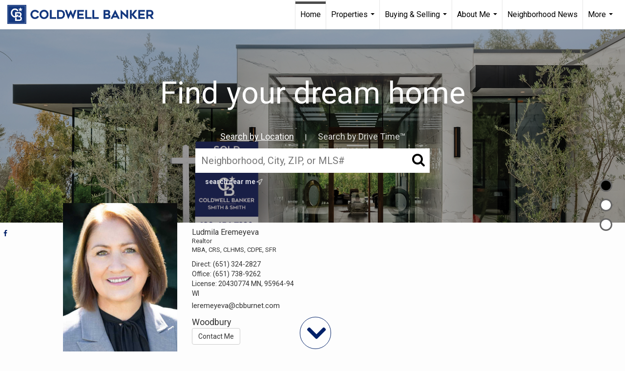

--- FILE ---
content_type: text/html;charset=UTF-8
request_url: https://ludasrealestate.com/services/get-widget/?currency=USD&partialName=%20Featured%20Properties&class=featuredproperties&folder=featuredproperties&admin=0&options%5Bimagewidth%5D=437&options%5Bimageheight%5D=292&options%5Bshowarrows%5D=always&options%5Bcolumns%5D=2&options%5Brows%5D=2&options%5Bhidebuffer%5D=10&options%5Basync%5D=true&status=partial&name=0&data%5Btitle%5D=Featured%20Properties&data%5Blist%5D=590259&data%5Bnumblocks%5D=20
body_size: 37515
content:
<div class="featuredProperties">
<h3>Featured Properties</h3>

<div id="featuredproperties-0-featuredproperties" data-rows="2" data-cols="2" data-limit="20" class="featuredproperties responsive"><div class="sliderblocks"><div class="flexsliderblock featureblock  cols2  sliberblock searchcard sliderblock block block1" ><div data-propcard-listing-id="219486682"><div class="searchcard-listing" data-raw-listing-obj="{&quot;above_grade_finished_area&quot;:4376,&quot;below_grade_finished_area&quot;:2000,&quot;living_area&quot;:6376,&quot;building_area&quot;:6580,&quot;broker_contact_attribution&quot;:&quot;651-738-9262&quot;,&quot;above_grade_unfinished_area&quot;:null,&quot;below_grade_unfinished_area&quot;:null,&quot;buyer_commission_type&quot;:null,&quot;buyer_commission_value&quot;:null,&quot;mls_listing_url&quot;:null,&quot;vendor_last_modified_date&quot;:&quot;2025-11-18T11:11:04.630-08:00&quot;,&quot;listingofficephonenumber&quot;:&quot;651-738-9262&quot;,&quot;on_market&quot;:true,&quot;view&quot;:false,&quot;company&quot;:&quot;Coldwell Banker Realty&quot;,&quot;agentname&quot;:&quot;Ludmila \&quot;Luda\&quot; Eremeyeva&quot;,&quot;agentemail&quot;:null,&quot;co_agent_uuid&quot;:null,&quot;co_agent_userid&quot;:-1,&quot;officename&quot;:&quot;Coldwell Banker Realty&quot;,&quot;agent_uuid&quot;:&quot;a9ec2da7-054f-40f8-9be0-f4b2f59cb455&quot;,&quot;openhouse_details&quot;:[],&quot;selling_agent_uuid&quot;:null,&quot;gallery&quot;:false,&quot;listingid&quot;:219486682,&quot;title&quot;:&quot;Shoreview Area Single Family Home&quot;,&quot;display_sqft&quot;:&quot;6,376&quot;,&quot;display_price&quot;:&quot;$1,475,000&quot;,&quot;price&quot;:1475000,&quot;image&quot;:[{&quot;full_url&quot;:&quot;https:\/\/i1.moxi.onl\/img-pr-002194\/nst\/4ee211ba8e9b75db55bce414e0f54871a4cf4253\/1_5_full.jpg&quot;,&quot;small_url&quot;:&quot;https:\/\/i1.moxi.onl\/img-pr-002194\/nst\/4ee211ba8e9b75db55bce414e0f54871a4cf4253\/1_5_small.jpg&quot;,&quot;gallery_url&quot;:&quot;https:\/\/i1.moxi.onl\/img-pr-002194\/nst\/4ee211ba8e9b75db55bce414e0f54871a4cf4253\/1_5_gallery.jpg&quot;,&quot;thumb_url&quot;:&quot;https:\/\/i1.moxi.onl\/img-pr-002194\/nst\/4ee211ba8e9b75db55bce414e0f54871a4cf4253\/1_5_thumb.jpg&quot;,&quot;raw_url&quot;:&quot;https:\/\/i1.moxi.onl\/img-pr-002194\/nst\/4ee211ba8e9b75db55bce414e0f54871a4cf4253\/1_5_raw.jpg&quot;,&quot;main_image&quot;:false,&quot;title&quot;:&quot;&quot;,&quot;height&quot;:1281,&quot;width&quot;:1920,&quot;has_gallery&quot;:false,&quot;embedded&quot;:&quot;&quot;,&quot;special_thumb_url&quot;:null,&quot;mime_type&quot;:&quot;image\/jpeg&quot;,&quot;caption&quot;:&quot;&quot;,&quot;description&quot;:&quot;&quot;}],&quot;location&quot;:{&quot;country_code&quot;:&quot;US&quot;,&quot;zip&quot;:&quot;55126&quot;,&quot;address&quot;:&quot;4151 Rice Street&quot;,&quot;latitude&quot;:&quot;45.0667975&quot;,&quot;longitude&quot;:&quot;-93.1070706&quot;,&quot;state&quot;:&quot;MN&quot;,&quot;city&quot;:&quot;Shoreview&quot;,&quot;address2&quot;:null,&quot;county&quot;:&quot;Ramsey County&quot;},&quot;agent&quot;:{&quot;office_phone&quot;:&quot;(651) 738-9262&quot;,&quot;mlsid&quot;:203,&quot;pager&quot;:null,&quot;name&quot;:&quot;Ludmila Eremeyeva&quot;,&quot;title&quot;:&quot;Sales Associate&quot;,&quot;firstname&quot;:&quot;Ludmila&quot;,&quot;nickname&quot;:null,&quot;accredidations&quot;:&quot;CRS,SFR,CDPE&quot;,&quot;url&quot;:&quot;http:\/\/www.ludasrealestate.com&quot;,&quot;uuid&quot;:&quot;a9ec2da7-054f-40f8-9be0-f4b2f59cb455&quot;,&quot;mainphone&quot;:&quot;(651) 738-9262&quot;,&quot;fax&quot;:null,&quot;lastname&quot;:&quot;Eremeyeva&quot;,&quot;cellphone&quot;:&quot;(651) 324-2827&quot;,&quot;porch_opt_in&quot;:true,&quot;mls_agentid&quot;:&quot;506093616&quot;,&quot;url_slug&quot;:&quot;ludmila-eremeyeva&quot;,&quot;image&quot;:[{&quot;caption&quot;:&quot;&quot;,&quot;full_url&quot;:&quot;https:\/\/i11.moxi.onl\/img-pr\/a\/a9ec2da7-054f-40f8-9be0-f4b2f59cb455\/0_6_full.jpg&quot;,&quot;gallery_url&quot;:&quot;https:\/\/i11.moxi.onl\/img-pr\/a\/a9ec2da7-054f-40f8-9be0-f4b2f59cb455\/0_6_gallery.jpg&quot;,&quot;thumb_url&quot;:&quot;https:\/\/i11.moxi.onl\/img-pr\/a\/a9ec2da7-054f-40f8-9be0-f4b2f59cb455\/0_6_thumb.jpg&quot;,&quot;small_url&quot;:&quot;https:\/\/i11.moxi.onl\/img-pr\/a\/a9ec2da7-054f-40f8-9be0-f4b2f59cb455\/0_6_small.jpg&quot;,&quot;raw_url&quot;:&quot;https:\/\/i11.moxi.onl\/img-pr\/a\/a9ec2da7-054f-40f8-9be0-f4b2f59cb455\/0_6_raw.jpg&quot;,&quot;title&quot;:&quot;&quot;,&quot;height&quot;:1024,&quot;width&quot;:682,&quot;mime_type&quot;:&quot;image\/jpeg&quot;,&quot;description&quot;:&quot;&quot;}],&quot;license&quot;:&quot;95964-94 WI, 20430774 MN&quot;,&quot;phone&quot;:&quot;(651) 324-2827&quot;,&quot;email&quot;:&quot;leremeyeva@cbburnet.com&quot;},&quot;comments&quot;:&quot;Discover the ideal combination of privacy, luxury, and convenience with this extraordinary custom-designed estate, nestled on nearly 2 secluded acres just minutes from recreational lakes, scenic parks, trails, major highways, and the downtowns of Saint Paul and Minneapolis. Blending European elegance with exceptional craftsmanship, this one-of-a-kind residence is thoughtfully designed for those who appreciate bold style and superior quality. Constructed on a 12-inch poured concrete foundation, the home features 11-inch smooth cedar trim, rich pine, oak, and cherry woodwork, 36-inch doors, 4-foot wide staircases, and expansive hallways. Anderson Perma-Shield windows, solid core doors, and 5\/8-inch sheetrock walls and ceilings with R19 insulation ensure lasting comfort and durability. Enjoy 9-foot ceilings and custom balconies supported by a 36-foot steel beam, with fully custom fascia and railings. In-floor heating warms the kitchen, mudroom, primary and guest bathrooms, and rear garage. The gourmet kitchen is a chef's dream, offering 14-inch deep cabinetry, heated tile floors, Norwegian tile backsplash, double oven, warming drawer, and a generous center island. The formal dining room is adorned with solid cherry woodwork, a built-in buffet with granite countertops, and a custom molding from Spain granite backsplash. A 28x12 four-season porch provides year-round enjoyment. The luxurious primary suite features built-in cabinetry, a custom headboard, and a walk-in dressing room with approximately 20 feet of hanging space, 80 feet of shelving, and 8 dresser drawers. The spa-like bath includes a 4x7 roll-in shower and Jacuzzi tub. Upstairs, you'll find a spacious family room, guest bedroom, large dressing room, full bath, 38x12 storage area, and cedar closet. The lower level offers two additional bedrooms, a sauna, a 31x20 workshop, and a utility room. The attached 54x40 heated and insulated garage includes A\/C, a 4 bath, floor drain, and oversized doors (8x18 and 8x9). A separate 1,440 sq ft detached garage is equally impressive, with heated floors, A\/C, insulation, 4 bath, floor drain, cable TV, internet, and a security system. The meticulously landscaped yard is tilled, leveled, and hydro-seeded, with a full irrigation system for the lawn, flower beds, and vegetable garden. Additional highlights include a backup generator, greenhouse, and countless thoughtful upgrades. A rare opportunity to own a home that seamlessly combines timeless design, modern comfort, and exceptional functionality\u2014truly a masterpiece.&quot;,&quot;url_slug&quot;:&quot;\/MN\/Shoreview\/4151-Rice-Street-55126\/219486682&quot;,&quot;list_price&quot;:1475000,&quot;sold_price&quot;:null,&quot;price_minimum&quot;:null,&quot;price_maximum&quot;:null,&quot;bedrooms&quot;:4,&quot;bathrooms&quot;:3.4,&quot;bathroom_details&quot;:{&quot;full_baths&quot;:3,&quot;half_baths&quot;:2,&quot;partial_baths&quot;:null,&quot;three_quarter_baths&quot;:0,&quot;one_quarter_baths&quot;:2,&quot;total_bathrooms&quot;:7,&quot;bathrooms_display&quot;:7},&quot;hm_attributes&quot;:0,&quot;mls&quot;:&quot;NORTHSTAR MLS&quot;,&quot;mlsid&quot;:203,&quot;mlsnumber&quot;:&quot;6818039&quot;,&quot;alt_mlsnumber&quot;:null,&quot;mls_area&quot;:null,&quot;status_name_for_view&quot;:&quot;Active&quot;,&quot;sold_date&quot;:null,&quot;status_date&quot;:&quot;11\/14\/2025&quot;,&quot;property_type&quot;:&quot;Residential&quot;,&quot;property_type_id&quot;:1,&quot;listing_office&quot;:&quot;Coldwell Banker Realty&quot;,&quot;year_build&quot;:2002,&quot;created_date&quot;:&quot;11\/14\/2025&quot;,&quot;listed_date&quot;:&quot;11\/14\/2025&quot;,&quot;sqr_footage&quot;:6376,&quot;sqr_foot_min&quot;:null,&quot;sqr_foot_max&quot;:null,&quot;lot_sqr_footage&quot;:81501,&quot;acreage&quot;:1.87,&quot;days_on_market&quot;:64,&quot;openhouse&quot;:false,&quot;legacy_listingid&quot;:null,&quot;favorite&quot;:false,&quot;favoriteid&quot;:null,&quot;do_not_show&quot;:false,&quot;user_rating&quot;:null,&quot;cumulative_days_on_market&quot;:282,&quot;garage_spaces&quot;:6,&quot;premier&quot;:false,&quot;w_collection&quot;:false,&quot;modern&quot;:false,&quot;single&quot;:false,&quot;new_construction&quot;:false,&quot;builder_id&quot;:null,&quot;builder_logo_url&quot;:null,&quot;virtual_tour_url&quot;:null,&quot;builder_name&quot;:null,&quot;agent_updated_date&quot;:null,&quot;agent_created&quot;:false,&quot;display_address&quot;:true,&quot;mls_listing_agentname&quot;:&quot;Ludmila Eremeyeva&quot;,&quot;mls_listing_officename&quot;:&quot;Coldwell Banker Realty&quot;,&quot;cs_comments&quot;:null,&quot;cs_activation_date&quot;:null,&quot;currency&quot;:&quot;USD&quot;,&quot;credit&quot;:&quot;NORTHSTAR MLS \/ Coldwell Banker Realty \/ Ludmila \&quot;Luda\&quot; Eremeyeva&quot;,&quot;automatedvaluation&quot;:true,&quot;mlslogourl_small&quot;:&quot;https:\/\/moxi4.ssl.hwcdn.net\/img-pr\/i\/04c367aea4b80852c3f02a8369aaee175cffa981\/0_2_raw.jpg&quot;,&quot;mlslogourl_large&quot;:null,&quot;mlslinkurl&quot;:null,&quot;mlsdomainurl&quot;:null,&quot;is_company_listing&quot;:true,&quot;company_uuid&quot;:4223299,&quot;has_waterfront&quot;:false,&quot;short_sale&quot;:false,&quot;bank_owned&quot;:false,&quot;disclaimer_required&quot;:false,&quot;full_disclaimer_required&quot;:false,&quot;broker_attribution_required&quot;:false,&quot;global_disclosure_required&quot;:false,&quot;results_disclaimer_required&quot;:false,&quot;data_last_updated&quot;:&quot;2026-01-17T05:04:05.321-08:00&quot;,&quot;images_last_updated&quot;:&quot;11\/14\/2025&quot;,&quot;primaryagentcompanyid&quot;:3762,&quot;primarysellingagentcompanyid&quot;:-1,&quot;primarysellingagentuserid&quot;:-1,&quot;selling_office_commission&quot;:null,&quot;destinations&quot;:false,&quot;pstatus_id&quot;:1,&quot;base_status_id&quot;:10,&quot;listing_agentname&quot;:&quot;Ludmila \&quot;Luda\&quot; Eremeyeva&quot;,&quot;selling_agentname&quot;:&quot;&quot;,&quot;selling_agent_office_name&quot;:&quot;&quot;,&quot;mls_non_restricted_sold_display&quot;:false,&quot;subdivision&quot;:&quot;Section 24 Town 30 Range 23&quot;,&quot;dom_available&quot;:true,&quot;nn_attribution_required&quot;:true,&quot;status&quot;:&quot;Active&quot;,&quot;days_on_market_label&quot;:&quot;Days on Market&quot;,&quot;display_sold_mlsnumber&quot;:false,&quot;lot_dimensions&quot;:&quot;163X500&quot;,&quot;senior_community&quot;:null,&quot;approx_living_area&quot;:6376,&quot;pool&quot;:false,&quot;show_brokerage&quot;:false,&quot;vestimate&quot;:null,&quot;listing_categories&quot;:[],&quot;mls_currency&quot;:&quot;USD&quot;,&quot;mls_vow_enabled&quot;:false,&quot;originating_source_mlsid&quot;:null}"></div></div><div data-propcard-listing-id="219213541"><div class="searchcard-listing" data-raw-listing-obj="{&quot;above_grade_finished_area&quot;:3817,&quot;below_grade_finished_area&quot;:2233,&quot;living_area&quot;:6050,&quot;building_area&quot;:null,&quot;broker_contact_attribution&quot;:null,&quot;above_grade_unfinished_area&quot;:null,&quot;below_grade_unfinished_area&quot;:null,&quot;buyer_commission_type&quot;:null,&quot;buyer_commission_value&quot;:null,&quot;mls_listing_url&quot;:null,&quot;vendor_last_modified_date&quot;:&quot;2026-01-12T16:01:31.071-08:00&quot;,&quot;listingofficephonenumber&quot;:&quot;651-738-9262&quot;,&quot;on_market&quot;:true,&quot;view&quot;:false,&quot;company&quot;:&quot;Coldwell Banker Realty&quot;,&quot;agentname&quot;:&quot;Hyounsoo Lathrop&quot;,&quot;agentemail&quot;:null,&quot;co_agent_uuid&quot;:null,&quot;co_agent_userid&quot;:-1,&quot;officename&quot;:&quot;Coldwell Banker Realty&quot;,&quot;agent_uuid&quot;:&quot;5ab86336-de09-4990-9b75-6804a2f53636&quot;,&quot;openhouse_details&quot;:[],&quot;selling_agent_uuid&quot;:null,&quot;gallery&quot;:false,&quot;listingid&quot;:219213541,&quot;title&quot;:&quot;Woodbury Area Single Family Home&quot;,&quot;display_sqft&quot;:&quot;6,050&quot;,&quot;display_price&quot;:&quot;$1,100,000&quot;,&quot;price&quot;:1100000,&quot;image&quot;:[{&quot;full_url&quot;:&quot;https:\/\/i2.moxi.onl\/img-pr-002192\/nst\/1e9ef377f531c535410337acfc7da839ee690be4\/1_11_full.jpg&quot;,&quot;small_url&quot;:&quot;https:\/\/i2.moxi.onl\/img-pr-002192\/nst\/1e9ef377f531c535410337acfc7da839ee690be4\/1_11_small.jpg&quot;,&quot;gallery_url&quot;:&quot;https:\/\/i2.moxi.onl\/img-pr-002192\/nst\/1e9ef377f531c535410337acfc7da839ee690be4\/1_11_gallery.jpg&quot;,&quot;thumb_url&quot;:&quot;https:\/\/i2.moxi.onl\/img-pr-002192\/nst\/1e9ef377f531c535410337acfc7da839ee690be4\/1_11_thumb.jpg&quot;,&quot;raw_url&quot;:&quot;https:\/\/i2.moxi.onl\/img-pr-002192\/nst\/1e9ef377f531c535410337acfc7da839ee690be4\/1_11_raw.jpg&quot;,&quot;main_image&quot;:false,&quot;title&quot;:&quot;&quot;,&quot;height&quot;:1386,&quot;width&quot;:2080,&quot;has_gallery&quot;:false,&quot;embedded&quot;:&quot;&quot;,&quot;special_thumb_url&quot;:null,&quot;mime_type&quot;:&quot;image\/jpeg&quot;,&quot;caption&quot;:&quot;&quot;,&quot;description&quot;:&quot;&quot;}],&quot;location&quot;:{&quot;country_code&quot;:&quot;US&quot;,&quot;zip&quot;:&quot;55129&quot;,&quot;address&quot;:&quot;6507 Orchard Ridge Trail&quot;,&quot;latitude&quot;:&quot;44.8632468&quot;,&quot;longitude&quot;:&quot;-92.9737983&quot;,&quot;state&quot;:&quot;MN&quot;,&quot;city&quot;:&quot;Woodbury&quot;,&quot;address2&quot;:null,&quot;county&quot;:&quot;Washington County&quot;},&quot;agent&quot;:{&quot;office_phone&quot;:&quot;(651) 738-9262&quot;,&quot;mlsid&quot;:203,&quot;pager&quot;:null,&quot;name&quot;:&quot;Hyounsoo Lathrop&quot;,&quot;title&quot;:&quot;Sales Associate&quot;,&quot;firstname&quot;:&quot;Hyounsoo&quot;,&quot;nickname&quot;:null,&quot;accredidations&quot;:&quot;CRP,LPS&quot;,&quot;url&quot;:&quot;https:\/\/hyounsoolathrop.com&quot;,&quot;uuid&quot;:&quot;5ab86336-de09-4990-9b75-6804a2f53636&quot;,&quot;mainphone&quot;:&quot;(651) 233-8527&quot;,&quot;fax&quot;:null,&quot;lastname&quot;:&quot;Lathrop&quot;,&quot;cellphone&quot;:&quot;(651) 233-8527&quot;,&quot;porch_opt_in&quot;:true,&quot;mls_agentid&quot;:&quot;506009484&quot;,&quot;url_slug&quot;:&quot;hyounsoo-lathrop&quot;,&quot;image&quot;:[{&quot;caption&quot;:&quot;&quot;,&quot;full_url&quot;:&quot;https:\/\/i8.moxi.onl\/img-pr\/a\/5ab86336-de09-4990-9b75-6804a2f53636\/0_15_full.jpg&quot;,&quot;gallery_url&quot;:&quot;https:\/\/i8.moxi.onl\/img-pr\/a\/5ab86336-de09-4990-9b75-6804a2f53636\/0_15_gallery.jpg&quot;,&quot;thumb_url&quot;:&quot;https:\/\/i8.moxi.onl\/img-pr\/a\/5ab86336-de09-4990-9b75-6804a2f53636\/0_15_thumb.jpg&quot;,&quot;small_url&quot;:&quot;https:\/\/i8.moxi.onl\/img-pr\/a\/5ab86336-de09-4990-9b75-6804a2f53636\/0_15_small.jpg&quot;,&quot;raw_url&quot;:&quot;https:\/\/i8.moxi.onl\/img-pr\/a\/5ab86336-de09-4990-9b75-6804a2f53636\/0_15_raw.jpg&quot;,&quot;title&quot;:&quot;&quot;,&quot;height&quot;:3004,&quot;width&quot;:2002,&quot;mime_type&quot;:&quot;image\/jpeg&quot;,&quot;description&quot;:&quot;&quot;}],&quot;license&quot;:&quot;40409638 MN&quot;,&quot;phone&quot;:&quot;(651) 233-8527&quot;,&quot;email&quot;:&quot;hlathrop@cbburnet.com&quot;},&quot;comments&quot;:&quot;Are you looking for a unique home that offers space for everyone and everything while keeping privacy in mind? This custom-built Woodbury estate sits on 3 acres within the East Ridge School District and features four bedroom suites and a six-car garage.\n\nThe layout is a thoughtful blend of comfort and function. The primary suite occupies its own level for complete serenity, while a separate upper wing just a few steps away holds 3 additional bedrooms and 2 baths, divided by French doors for extra privacy. A private staircase leads to a generous guest suite, ideal for long-term visitors or multigenerational living.\n\nAt the heart of the home is a gourmet kitchen with cherry cabinetry, double ovens, and abundant counter space that opens to the two-story great room. You can gather around the grand stone fireplace, take in views of the library, or step onto the cedar deck to enjoy the peaceful surroundings.\n\nThe walkout lower level is designed for both entertaining and relaxation with heated floor, offering a full wet bar, a tiered theater room, an exercise space, and a sauna. Every detail has been thoughtfully planned.\n\nThe list of upgrades includes a lifetime warranty roof, Andersen 400 Series windows, four-zone HVAC, central vacuum, and California Closets throughout. Mature landscaping and a quiet setting create a private oasis just fifteen minutes from downtown St. Paul and within the award-winning 833 School District.\n\nThis is a home that needs to be seen in person to fully appreciate its scale, comfort, and craftsmanship.&quot;,&quot;url_slug&quot;:&quot;\/MN\/Woodbury\/6507-Orchard-Ridge-Trail-55129\/219213541&quot;,&quot;list_price&quot;:1100000,&quot;sold_price&quot;:null,&quot;price_minimum&quot;:null,&quot;price_maximum&quot;:null,&quot;bedrooms&quot;:6,&quot;bathrooms&quot;:4.3,&quot;bathroom_details&quot;:{&quot;full_baths&quot;:4,&quot;half_baths&quot;:1,&quot;partial_baths&quot;:null,&quot;three_quarter_baths&quot;:2,&quot;one_quarter_baths&quot;:0,&quot;total_bathrooms&quot;:7,&quot;bathrooms_display&quot;:7},&quot;hm_attributes&quot;:0,&quot;mls&quot;:&quot;NORTHSTAR MLS&quot;,&quot;mlsid&quot;:203,&quot;mlsnumber&quot;:&quot;6815179&quot;,&quot;alt_mlsnumber&quot;:null,&quot;mls_area&quot;:null,&quot;status_name_for_view&quot;:&quot;Active&quot;,&quot;sold_date&quot;:null,&quot;status_date&quot;:&quot;11\/07\/2025&quot;,&quot;property_type&quot;:&quot;Residential&quot;,&quot;property_type_id&quot;:1,&quot;listing_office&quot;:&quot;Coldwell Banker Realty&quot;,&quot;year_build&quot;:1999,&quot;created_date&quot;:&quot;11\/07\/2025&quot;,&quot;listed_date&quot;:&quot;11\/07\/2025&quot;,&quot;sqr_footage&quot;:6050,&quot;sqr_foot_min&quot;:null,&quot;sqr_foot_max&quot;:null,&quot;lot_sqr_footage&quot;:135036,&quot;acreage&quot;:3.1,&quot;days_on_market&quot;:71,&quot;openhouse&quot;:false,&quot;legacy_listingid&quot;:null,&quot;favorite&quot;:false,&quot;favoriteid&quot;:null,&quot;do_not_show&quot;:false,&quot;user_rating&quot;:null,&quot;cumulative_days_on_market&quot;:165,&quot;garage_spaces&quot;:6,&quot;premier&quot;:false,&quot;w_collection&quot;:false,&quot;modern&quot;:false,&quot;single&quot;:false,&quot;new_construction&quot;:false,&quot;builder_id&quot;:null,&quot;builder_logo_url&quot;:null,&quot;virtual_tour_url&quot;:&quot;https:\/\/wellcomemat.com\/embed\/56oe6e32944f1mdrk?mls=1&quot;,&quot;builder_name&quot;:null,&quot;agent_updated_date&quot;:null,&quot;agent_created&quot;:false,&quot;display_address&quot;:true,&quot;mls_listing_agentname&quot;:&quot;Hyounsoo Lathrop&quot;,&quot;mls_listing_officename&quot;:&quot;Coldwell Banker Realty&quot;,&quot;cs_comments&quot;:null,&quot;cs_activation_date&quot;:null,&quot;currency&quot;:&quot;USD&quot;,&quot;credit&quot;:&quot;NORTHSTAR MLS \/ Coldwell Banker Realty \/ Hyounsoo Lathrop&quot;,&quot;automatedvaluation&quot;:true,&quot;mlslogourl_small&quot;:&quot;https:\/\/moxi4.ssl.hwcdn.net\/img-pr\/i\/04c367aea4b80852c3f02a8369aaee175cffa981\/0_2_raw.jpg&quot;,&quot;mlslogourl_large&quot;:null,&quot;mlslinkurl&quot;:null,&quot;mlsdomainurl&quot;:null,&quot;is_company_listing&quot;:true,&quot;company_uuid&quot;:4223299,&quot;has_waterfront&quot;:false,&quot;short_sale&quot;:false,&quot;bank_owned&quot;:false,&quot;disclaimer_required&quot;:false,&quot;full_disclaimer_required&quot;:false,&quot;broker_attribution_required&quot;:false,&quot;global_disclosure_required&quot;:false,&quot;results_disclaimer_required&quot;:false,&quot;data_last_updated&quot;:&quot;2026-01-17T05:04:05.321-08:00&quot;,&quot;images_last_updated&quot;:&quot;11\/07\/2025&quot;,&quot;primaryagentcompanyid&quot;:3762,&quot;primarysellingagentcompanyid&quot;:-1,&quot;primarysellingagentuserid&quot;:-1,&quot;selling_office_commission&quot;:null,&quot;destinations&quot;:false,&quot;pstatus_id&quot;:1,&quot;base_status_id&quot;:10,&quot;listing_agentname&quot;:&quot;Hyounsoo Lathrop&quot;,&quot;selling_agentname&quot;:&quot;&quot;,&quot;selling_agent_office_name&quot;:&quot;&quot;,&quot;mls_non_restricted_sold_display&quot;:false,&quot;subdivision&quot;:&quot;Orchard Ridge Estates&quot;,&quot;dom_available&quot;:true,&quot;nn_attribution_required&quot;:true,&quot;status&quot;:&quot;Active&quot;,&quot;days_on_market_label&quot;:&quot;Days on Market&quot;,&quot;display_sold_mlsnumber&quot;:false,&quot;lot_dimensions&quot;:&quot;308X112X572X44X781&quot;,&quot;senior_community&quot;:null,&quot;approx_living_area&quot;:6050,&quot;pool&quot;:false,&quot;show_brokerage&quot;:false,&quot;vestimate&quot;:null,&quot;listing_categories&quot;:[],&quot;mls_currency&quot;:&quot;USD&quot;,&quot;mls_vow_enabled&quot;:false,&quot;originating_source_mlsid&quot;:null}"></div></div><div data-propcard-listing-id="221158523"><div class="searchcard-listing" data-raw-listing-obj="{&quot;above_grade_finished_area&quot;:2515,&quot;below_grade_finished_area&quot;:2386,&quot;living_area&quot;:4901,&quot;building_area&quot;:null,&quot;broker_contact_attribution&quot;:null,&quot;above_grade_unfinished_area&quot;:null,&quot;below_grade_unfinished_area&quot;:null,&quot;buyer_commission_type&quot;:null,&quot;buyer_commission_value&quot;:null,&quot;mls_listing_url&quot;:null,&quot;vendor_last_modified_date&quot;:&quot;2026-01-06T08:26:07.854-08:00&quot;,&quot;listingofficephonenumber&quot;:&quot;651-738-9262&quot;,&quot;on_market&quot;:true,&quot;view&quot;:false,&quot;company&quot;:&quot;Coldwell Banker Realty&quot;,&quot;agentname&quot;:&quot;Ludmila \&quot;Luda\&quot; Eremeyeva&quot;,&quot;agentemail&quot;:null,&quot;co_agent_uuid&quot;:null,&quot;co_agent_userid&quot;:-1,&quot;officename&quot;:&quot;Coldwell Banker Realty&quot;,&quot;agent_uuid&quot;:&quot;a9ec2da7-054f-40f8-9be0-f4b2f59cb455&quot;,&quot;openhouse_details&quot;:[],&quot;selling_agent_uuid&quot;:null,&quot;gallery&quot;:false,&quot;listingid&quot;:221158523,&quot;title&quot;:&quot;Prescott Area Single Family Home&quot;,&quot;display_sqft&quot;:&quot;4,901&quot;,&quot;display_price&quot;:&quot;$1,050,000&quot;,&quot;price&quot;:1050000,&quot;image&quot;:[{&quot;full_url&quot;:&quot;https:\/\/i12.moxi.onl\/img-pr-002211\/nst\/761bb305dce49d401eca440eb25123ac76d07c6a\/1_2_full.jpg&quot;,&quot;small_url&quot;:&quot;https:\/\/i12.moxi.onl\/img-pr-002211\/nst\/761bb305dce49d401eca440eb25123ac76d07c6a\/1_2_small.jpg&quot;,&quot;gallery_url&quot;:&quot;https:\/\/i12.moxi.onl\/img-pr-002211\/nst\/761bb305dce49d401eca440eb25123ac76d07c6a\/1_2_gallery.jpg&quot;,&quot;thumb_url&quot;:&quot;https:\/\/i12.moxi.onl\/img-pr-002211\/nst\/761bb305dce49d401eca440eb25123ac76d07c6a\/1_2_thumb.jpg&quot;,&quot;raw_url&quot;:&quot;https:\/\/i12.moxi.onl\/img-pr-002211\/nst\/761bb305dce49d401eca440eb25123ac76d07c6a\/1_2_raw.jpg&quot;,&quot;main_image&quot;:false,&quot;title&quot;:&quot;&quot;,&quot;height&quot;:1152,&quot;width&quot;:2048,&quot;has_gallery&quot;:false,&quot;embedded&quot;:&quot;&quot;,&quot;special_thumb_url&quot;:null,&quot;mime_type&quot;:&quot;image\/jpeg&quot;,&quot;caption&quot;:&quot;&quot;,&quot;description&quot;:&quot;&quot;}],&quot;location&quot;:{&quot;country_code&quot;:&quot;US&quot;,&quot;zip&quot;:&quot;54021&quot;,&quot;address&quot;:&quot;N4387 1115th Street&quot;,&quot;latitude&quot;:&quot;44.6987668&quot;,&quot;longitude&quot;:&quot;-92.6951171&quot;,&quot;state&quot;:&quot;WI&quot;,&quot;city&quot;:&quot;Prescott&quot;,&quot;address2&quot;:null,&quot;county&quot;:&quot;Pierce County&quot;},&quot;agent&quot;:{&quot;office_phone&quot;:&quot;(651) 738-9262&quot;,&quot;mlsid&quot;:203,&quot;pager&quot;:null,&quot;name&quot;:&quot;Ludmila Eremeyeva&quot;,&quot;title&quot;:&quot;Sales Associate&quot;,&quot;firstname&quot;:&quot;Ludmila&quot;,&quot;nickname&quot;:null,&quot;accredidations&quot;:&quot;CRS,SFR,CDPE&quot;,&quot;url&quot;:&quot;http:\/\/www.ludasrealestate.com&quot;,&quot;uuid&quot;:&quot;a9ec2da7-054f-40f8-9be0-f4b2f59cb455&quot;,&quot;mainphone&quot;:&quot;(651) 738-9262&quot;,&quot;fax&quot;:null,&quot;lastname&quot;:&quot;Eremeyeva&quot;,&quot;cellphone&quot;:&quot;(651) 324-2827&quot;,&quot;porch_opt_in&quot;:true,&quot;mls_agentid&quot;:&quot;506093616&quot;,&quot;url_slug&quot;:&quot;ludmila-eremeyeva&quot;,&quot;image&quot;:[{&quot;caption&quot;:&quot;&quot;,&quot;full_url&quot;:&quot;https:\/\/i11.moxi.onl\/img-pr\/a\/a9ec2da7-054f-40f8-9be0-f4b2f59cb455\/0_6_full.jpg&quot;,&quot;gallery_url&quot;:&quot;https:\/\/i11.moxi.onl\/img-pr\/a\/a9ec2da7-054f-40f8-9be0-f4b2f59cb455\/0_6_gallery.jpg&quot;,&quot;thumb_url&quot;:&quot;https:\/\/i11.moxi.onl\/img-pr\/a\/a9ec2da7-054f-40f8-9be0-f4b2f59cb455\/0_6_thumb.jpg&quot;,&quot;small_url&quot;:&quot;https:\/\/i11.moxi.onl\/img-pr\/a\/a9ec2da7-054f-40f8-9be0-f4b2f59cb455\/0_6_small.jpg&quot;,&quot;raw_url&quot;:&quot;https:\/\/i11.moxi.onl\/img-pr\/a\/a9ec2da7-054f-40f8-9be0-f4b2f59cb455\/0_6_raw.jpg&quot;,&quot;title&quot;:&quot;&quot;,&quot;height&quot;:1024,&quot;width&quot;:682,&quot;mime_type&quot;:&quot;image\/jpeg&quot;,&quot;description&quot;:&quot;&quot;}],&quot;license&quot;:&quot;95964-94 WI, 20430774 MN&quot;,&quot;phone&quot;:&quot;(651) 324-2827&quot;,&quot;email&quot;:&quot;leremeyeva@cbburnet.com&quot;},&quot;comments&quot;:&quot;Outstanding Mississippi River Bluff Estate on 3.9 Acres! Nestled within the prestigious Trumpeter Valley development, surrounded by 288 acres of untouched natural beauty and 9 Miles of groomed trails, this unique property offers unmatched privacy and panoramic river views from nearly every room. Custom designed with elegant craftsmanship and unique features and quality upgrades, including Gourmet kitchen with raised panel cherry cabinetry, granite countertops, dual islands, stainless steel appliances, modern new sink and faucet, and Butler's pantry; main-level primary suite with dressing room, in-suite private bathroom with jetted tub, and walk-in shower with glass door; walk-out family room with wet bar, in-floor heating, and wood-burning fireplace; built-in cabinetry, custom 8-ft doors, and expansive freshly washed windows throughout capture breathtaking views of the river from each room; newly finished recreation room and optional 5th bedroom in lower level ready to be finished; central vacuum, newer carpet (2023), updated lighting, roof (2019), furnace &amp; A\/C (2023), newer water softener system (2024), recently restained and repainted front porch, cleaned exterior, and much more... Enjoy breathtaking sunrises and sunsets from the wraparound deck. A rare opportunity to own a bluff top retreat with luxury, space, and views. Do not miss this opportunity!&quot;,&quot;url_slug&quot;:&quot;\/WI\/Prescott\/N4387-1115th-Street-54021\/221158523&quot;,&quot;list_price&quot;:1050000,&quot;sold_price&quot;:null,&quot;price_minimum&quot;:null,&quot;price_maximum&quot;:null,&quot;bedrooms&quot;:4,&quot;bathrooms&quot;:3.1,&quot;bathroom_details&quot;:{&quot;full_baths&quot;:3,&quot;half_baths&quot;:1,&quot;partial_baths&quot;:null,&quot;three_quarter_baths&quot;:0,&quot;one_quarter_baths&quot;:0,&quot;total_bathrooms&quot;:4,&quot;bathrooms_display&quot;:4},&quot;hm_attributes&quot;:0,&quot;mls&quot;:&quot;NORTHSTAR MLS&quot;,&quot;mlsid&quot;:203,&quot;mlsnumber&quot;:&quot;7004970&quot;,&quot;alt_mlsnumber&quot;:null,&quot;mls_area&quot;:null,&quot;status_name_for_view&quot;:&quot;Active&quot;,&quot;sold_date&quot;:null,&quot;status_date&quot;:&quot;01\/05\/2026&quot;,&quot;property_type&quot;:&quot;Residential&quot;,&quot;property_type_id&quot;:1,&quot;listing_office&quot;:&quot;Coldwell Banker Realty&quot;,&quot;year_build&quot;:2003,&quot;created_date&quot;:&quot;01\/06\/2026&quot;,&quot;listed_date&quot;:&quot;01\/05\/2026&quot;,&quot;sqr_footage&quot;:4901,&quot;sqr_foot_min&quot;:null,&quot;sqr_foot_max&quot;:null,&quot;lot_sqr_footage&quot;:170450,&quot;acreage&quot;:3.91,&quot;days_on_market&quot;:11,&quot;openhouse&quot;:false,&quot;legacy_listingid&quot;:null,&quot;favorite&quot;:false,&quot;favoriteid&quot;:null,&quot;do_not_show&quot;:false,&quot;user_rating&quot;:null,&quot;cumulative_days_on_market&quot;:141,&quot;garage_spaces&quot;:2,&quot;premier&quot;:false,&quot;w_collection&quot;:false,&quot;modern&quot;:false,&quot;single&quot;:true,&quot;new_construction&quot;:false,&quot;builder_id&quot;:null,&quot;builder_logo_url&quot;:null,&quot;virtual_tour_url&quot;:&quot;https:\/\/tour.archi-pix.com\/n4387_1115th_st-5596?branding=false&quot;,&quot;builder_name&quot;:null,&quot;agent_updated_date&quot;:null,&quot;agent_created&quot;:false,&quot;display_address&quot;:true,&quot;mls_listing_agentname&quot;:&quot;Ludmila Eremeyeva&quot;,&quot;mls_listing_officename&quot;:&quot;Coldwell Banker Realty&quot;,&quot;cs_comments&quot;:null,&quot;cs_activation_date&quot;:null,&quot;currency&quot;:&quot;USD&quot;,&quot;credit&quot;:&quot;NORTHSTAR MLS \/ Coldwell Banker Realty \/ Ludmila \&quot;Luda\&quot; Eremeyeva&quot;,&quot;automatedvaluation&quot;:true,&quot;mlslogourl_small&quot;:&quot;https:\/\/moxi4.ssl.hwcdn.net\/img-pr\/i\/04c367aea4b80852c3f02a8369aaee175cffa981\/0_2_raw.jpg&quot;,&quot;mlslogourl_large&quot;:null,&quot;mlslinkurl&quot;:null,&quot;mlsdomainurl&quot;:null,&quot;is_company_listing&quot;:true,&quot;company_uuid&quot;:4223299,&quot;has_waterfront&quot;:false,&quot;short_sale&quot;:false,&quot;bank_owned&quot;:false,&quot;disclaimer_required&quot;:false,&quot;full_disclaimer_required&quot;:false,&quot;broker_attribution_required&quot;:false,&quot;global_disclosure_required&quot;:false,&quot;results_disclaimer_required&quot;:false,&quot;data_last_updated&quot;:&quot;2026-01-17T05:04:05.321-08:00&quot;,&quot;images_last_updated&quot;:&quot;01\/05\/2026&quot;,&quot;primaryagentcompanyid&quot;:3762,&quot;primarysellingagentcompanyid&quot;:-1,&quot;primarysellingagentuserid&quot;:-1,&quot;selling_office_commission&quot;:null,&quot;destinations&quot;:false,&quot;pstatus_id&quot;:1,&quot;base_status_id&quot;:10,&quot;listing_agentname&quot;:&quot;Ludmila \&quot;Luda\&quot; Eremeyeva&quot;,&quot;selling_agentname&quot;:&quot;&quot;,&quot;selling_agent_office_name&quot;:&quot;&quot;,&quot;mls_non_restricted_sold_display&quot;:false,&quot;subdivision&quot;:null,&quot;dom_available&quot;:true,&quot;nn_attribution_required&quot;:true,&quot;status&quot;:&quot;Active&quot;,&quot;days_on_market_label&quot;:&quot;Days on Market&quot;,&quot;display_sold_mlsnumber&quot;:false,&quot;lot_dimensions&quot;:&quot;754X425X680X70&quot;,&quot;senior_community&quot;:null,&quot;approx_living_area&quot;:4901,&quot;pool&quot;:false,&quot;show_brokerage&quot;:false,&quot;vestimate&quot;:null,&quot;listing_categories&quot;:[],&quot;mls_currency&quot;:&quot;USD&quot;,&quot;mls_vow_enabled&quot;:false,&quot;originating_source_mlsid&quot;:null}"></div></div><div data-propcard-listing-id="218328768"><div class="searchcard-listing" data-raw-listing-obj="{&quot;above_grade_finished_area&quot;:1736,&quot;below_grade_finished_area&quot;:1277,&quot;living_area&quot;:3013,&quot;building_area&quot;:null,&quot;broker_contact_attribution&quot;:null,&quot;above_grade_unfinished_area&quot;:null,&quot;below_grade_unfinished_area&quot;:null,&quot;buyer_commission_type&quot;:null,&quot;buyer_commission_value&quot;:null,&quot;mls_listing_url&quot;:null,&quot;vendor_last_modified_date&quot;:&quot;2025-12-23T17:34:06.819-08:00&quot;,&quot;listingofficephonenumber&quot;:&quot;651-738-9262&quot;,&quot;on_market&quot;:true,&quot;view&quot;:false,&quot;company&quot;:&quot;Coldwell Banker Realty&quot;,&quot;agentname&quot;:&quot;Michael Olson&quot;,&quot;agentemail&quot;:null,&quot;co_agent_uuid&quot;:&quot;54d5a091-fa0c-47a6-8ce8-8bc1ba0161e5&quot;,&quot;co_agent_userid&quot;:3034784,&quot;officename&quot;:&quot;Coldwell Banker Realty&quot;,&quot;agent_uuid&quot;:&quot;8cc0760a-b3a1-423a-9e0b-ddbd115c2ced&quot;,&quot;openhouse_details&quot;:[],&quot;selling_agent_uuid&quot;:null,&quot;gallery&quot;:false,&quot;listingid&quot;:218328768,&quot;title&quot;:&quot;Prescott Area Single Family Home&quot;,&quot;display_sqft&quot;:&quot;3,013&quot;,&quot;display_price&quot;:&quot;$734,900&quot;,&quot;price&quot;:734900,&quot;image&quot;:[{&quot;full_url&quot;:&quot;https:\/\/i4.moxi.onl\/img-pr-002183\/nst\/a9c8945d5537650455b6a13faa6a7a39703f2768\/1_5_full.jpg&quot;,&quot;small_url&quot;:&quot;https:\/\/i4.moxi.onl\/img-pr-002183\/nst\/a9c8945d5537650455b6a13faa6a7a39703f2768\/1_5_small.jpg&quot;,&quot;gallery_url&quot;:&quot;https:\/\/i4.moxi.onl\/img-pr-002183\/nst\/a9c8945d5537650455b6a13faa6a7a39703f2768\/1_5_gallery.jpg&quot;,&quot;thumb_url&quot;:&quot;https:\/\/i4.moxi.onl\/img-pr-002183\/nst\/a9c8945d5537650455b6a13faa6a7a39703f2768\/1_5_thumb.jpg&quot;,&quot;raw_url&quot;:&quot;https:\/\/i4.moxi.onl\/img-pr-002183\/nst\/a9c8945d5537650455b6a13faa6a7a39703f2768\/1_5_raw.jpg&quot;,&quot;main_image&quot;:false,&quot;title&quot;:&quot;&quot;,&quot;height&quot;:1387,&quot;width&quot;:2080,&quot;has_gallery&quot;:false,&quot;embedded&quot;:&quot;&quot;,&quot;special_thumb_url&quot;:null,&quot;mime_type&quot;:&quot;image\/jpeg&quot;,&quot;caption&quot;:&quot;&quot;,&quot;description&quot;:&quot;&quot;}],&quot;location&quot;:{&quot;country_code&quot;:&quot;US&quot;,&quot;zip&quot;:&quot;54021&quot;,&quot;address&quot;:&quot;W10780 468th Avenue&quot;,&quot;latitude&quot;:&quot;44.7077236&quot;,&quot;longitude&quot;:&quot;-92.6755486&quot;,&quot;state&quot;:&quot;WI&quot;,&quot;city&quot;:&quot;Prescott&quot;,&quot;address2&quot;:null,&quot;county&quot;:&quot;Pierce County&quot;},&quot;agent&quot;:{&quot;office_phone&quot;:&quot;(651) 738-9262&quot;,&quot;mlsid&quot;:434,&quot;pager&quot;:null,&quot;name&quot;:&quot;Michael Olson&quot;,&quot;title&quot;:&quot;Sales Associate&quot;,&quot;firstname&quot;:&quot;Michael&quot;,&quot;nickname&quot;:null,&quot;accredidations&quot;:null,&quot;url&quot;:&quot;https:\/\/www.coldwellbankerhomes.com\/mn\/woodbury\/agent\/michael-olson\/aid_94130&quot;,&quot;uuid&quot;:&quot;8cc0760a-b3a1-423a-9e0b-ddbd115c2ced&quot;,&quot;mainphone&quot;:&quot;(612) 384-7666&quot;,&quot;fax&quot;:null,&quot;lastname&quot;:&quot;Olson&quot;,&quot;cellphone&quot;:&quot;(612) 384-7666&quot;,&quot;porch_opt_in&quot;:true,&quot;mls_agentid&quot;:&quot;5690815&quot;,&quot;url_slug&quot;:&quot;michael-olson&quot;,&quot;image&quot;:[{&quot;caption&quot;:&quot;&quot;,&quot;full_url&quot;:&quot;https:\/\/i8.moxi.onl\/img-pr\/a\/8cc0760a-b3a1-423a-9e0b-ddbd115c2ced\/0_5_full.jpg&quot;,&quot;gallery_url&quot;:&quot;https:\/\/i8.moxi.onl\/img-pr\/a\/8cc0760a-b3a1-423a-9e0b-ddbd115c2ced\/0_5_gallery.jpg&quot;,&quot;thumb_url&quot;:&quot;https:\/\/i8.moxi.onl\/img-pr\/a\/8cc0760a-b3a1-423a-9e0b-ddbd115c2ced\/0_5_thumb.jpg&quot;,&quot;small_url&quot;:&quot;https:\/\/i8.moxi.onl\/img-pr\/a\/8cc0760a-b3a1-423a-9e0b-ddbd115c2ced\/0_5_small.jpg&quot;,&quot;raw_url&quot;:&quot;https:\/\/i8.moxi.onl\/img-pr\/a\/8cc0760a-b3a1-423a-9e0b-ddbd115c2ced\/0_5_raw.jpg&quot;,&quot;title&quot;:&quot;&quot;,&quot;height&quot;:960,&quot;width&quot;:640,&quot;mime_type&quot;:&quot;image\/jpeg&quot;,&quot;description&quot;:&quot;&quot;}],&quot;license&quot;:&quot;80417-94 WI, 40480344 MN&quot;,&quot;phone&quot;:&quot;(612) 384-7666&quot;,&quot;email&quot;:&quot;michael.olson@cbburnet.com&quot;},&quot;comments&quot;:&quot;Welcome to W10780 468th Ave \u2014If you are looking for that up North feel, stunning views, ultimate privacy, yet easy commute to the Airport, and  Twin Cities Metro, and all the amenities they offer, you have found the right place!!!    Nestled on 19+ acres of pristine, wooded land with a peaceful trout stream running through, this 4-bedroom, 2-bath one-level home offers the perfect balance of seclusion and modern comfort. A long, private driveway welcomes you to this hidden gem, where you\u2019ll find a spacious open layout featuring a beautiful entryway, a dedicated home office, and a large living room with breathtaking views of nature. The updated kitchen boasts stainless steel appliances, a center island, and flows seamlessly into the formal dining area\u2014ideal for gatherings. The primary suite includes a private en-suite bath, while a second bedroom completes the main level. Downstairs, the newly finished lower level (2023) offers two additional bedrooms, a generous family room with wood-burning stove, a nearly completed \u00be bath, space for a future bar, a workout area, and plenty of storage. Step outside to a maintenance-free deck overlooking the tranquil landscape, or explore the wooded trails and scenic sitting point with incredible valley views. Recent updates include a new roof with 50-year shingles (2022), whole-home water filtration system (2023), and new 60-amp garage panel. This property offers the ultimate blend of privacy, comfort, and natural beauty. One stop here and you have found your forever home!!!&quot;,&quot;url_slug&quot;:&quot;\/WI\/Prescott\/W10780-468th-Avenue-54021\/218328768&quot;,&quot;list_price&quot;:734900,&quot;sold_price&quot;:null,&quot;price_minimum&quot;:null,&quot;price_maximum&quot;:null,&quot;bedrooms&quot;:4,&quot;bathrooms&quot;:2,&quot;bathroom_details&quot;:{&quot;full_baths&quot;:2,&quot;half_baths&quot;:0,&quot;partial_baths&quot;:null,&quot;three_quarter_baths&quot;:0,&quot;one_quarter_baths&quot;:0,&quot;total_bathrooms&quot;:2,&quot;bathrooms_display&quot;:2},&quot;hm_attributes&quot;:0,&quot;mls&quot;:&quot;NORTHSTAR MLS&quot;,&quot;mlsid&quot;:203,&quot;mlsnumber&quot;:&quot;6806337&quot;,&quot;alt_mlsnumber&quot;:null,&quot;mls_area&quot;:null,&quot;status_name_for_view&quot;:&quot;Active&quot;,&quot;sold_date&quot;:null,&quot;status_date&quot;:&quot;10\/20\/2025&quot;,&quot;property_type&quot;:&quot;Residential&quot;,&quot;property_type_id&quot;:1,&quot;listing_office&quot;:&quot;Coldwell Banker Realty&quot;,&quot;year_build&quot;:1994,&quot;created_date&quot;:&quot;10\/20\/2025&quot;,&quot;listed_date&quot;:&quot;10\/20\/2025&quot;,&quot;sqr_footage&quot;:3013,&quot;sqr_foot_min&quot;:null,&quot;sqr_foot_max&quot;:null,&quot;lot_sqr_footage&quot;:834174,&quot;acreage&quot;:19.15,&quot;days_on_market&quot;:89,&quot;openhouse&quot;:false,&quot;legacy_listingid&quot;:null,&quot;favorite&quot;:false,&quot;favoriteid&quot;:null,&quot;do_not_show&quot;:false,&quot;user_rating&quot;:null,&quot;cumulative_days_on_market&quot;:25,&quot;garage_spaces&quot;:2,&quot;premier&quot;:false,&quot;w_collection&quot;:false,&quot;modern&quot;:false,&quot;single&quot;:true,&quot;new_construction&quot;:false,&quot;builder_id&quot;:null,&quot;builder_logo_url&quot;:null,&quot;virtual_tour_url&quot;:&quot;https:\/\/my.matterport.com\/show\/?m=ohFJMDuhqYh&amp;mls=1&quot;,&quot;builder_name&quot;:null,&quot;agent_updated_date&quot;:null,&quot;agent_created&quot;:false,&quot;display_address&quot;:true,&quot;mls_listing_agentname&quot;:&quot;Michael Olson&quot;,&quot;mls_listing_officename&quot;:&quot;Coldwell Banker Realty&quot;,&quot;cs_comments&quot;:null,&quot;cs_activation_date&quot;:null,&quot;currency&quot;:&quot;USD&quot;,&quot;credit&quot;:&quot;NORTHSTAR MLS \/ Coldwell Banker Realty \/ Michael Olson&quot;,&quot;automatedvaluation&quot;:true,&quot;mlslogourl_small&quot;:&quot;https:\/\/moxi4.ssl.hwcdn.net\/img-pr\/i\/04c367aea4b80852c3f02a8369aaee175cffa981\/0_2_raw.jpg&quot;,&quot;mlslogourl_large&quot;:null,&quot;mlslinkurl&quot;:null,&quot;mlsdomainurl&quot;:null,&quot;is_company_listing&quot;:true,&quot;company_uuid&quot;:4223299,&quot;has_waterfront&quot;:false,&quot;short_sale&quot;:false,&quot;bank_owned&quot;:false,&quot;disclaimer_required&quot;:false,&quot;full_disclaimer_required&quot;:false,&quot;broker_attribution_required&quot;:false,&quot;global_disclosure_required&quot;:false,&quot;results_disclaimer_required&quot;:false,&quot;data_last_updated&quot;:&quot;2026-01-17T05:04:05.321-08:00&quot;,&quot;images_last_updated&quot;:&quot;10\/20\/2025&quot;,&quot;primaryagentcompanyid&quot;:3762,&quot;primarysellingagentcompanyid&quot;:-1,&quot;primarysellingagentuserid&quot;:-1,&quot;selling_office_commission&quot;:null,&quot;destinations&quot;:false,&quot;pstatus_id&quot;:1,&quot;base_status_id&quot;:10,&quot;listing_agentname&quot;:&quot;Michael Olson&quot;,&quot;selling_agentname&quot;:&quot;&quot;,&quot;selling_agent_office_name&quot;:&quot;&quot;,&quot;mls_non_restricted_sold_display&quot;:false,&quot;subdivision&quot;:null,&quot;dom_available&quot;:true,&quot;nn_attribution_required&quot;:true,&quot;status&quot;:&quot;Active&quot;,&quot;days_on_market_label&quot;:&quot;Days on Market&quot;,&quot;display_sold_mlsnumber&quot;:false,&quot;lot_dimensions&quot;:&quot;449 X 2469 X 353 X 2387&quot;,&quot;senior_community&quot;:null,&quot;approx_living_area&quot;:3013,&quot;pool&quot;:false,&quot;show_brokerage&quot;:false,&quot;vestimate&quot;:null,&quot;listing_categories&quot;:[],&quot;mls_currency&quot;:&quot;USD&quot;,&quot;mls_vow_enabled&quot;:false,&quot;originating_source_mlsid&quot;:null}"></div></div><div data-propcard-listing-id="220449137"><div class="searchcard-listing" data-raw-listing-obj="{&quot;above_grade_finished_area&quot;:2636,&quot;below_grade_finished_area&quot;:1314,&quot;living_area&quot;:3950,&quot;building_area&quot;:null,&quot;broker_contact_attribution&quot;:null,&quot;above_grade_unfinished_area&quot;:null,&quot;below_grade_unfinished_area&quot;:null,&quot;buyer_commission_type&quot;:null,&quot;buyer_commission_value&quot;:null,&quot;mls_listing_url&quot;:null,&quot;vendor_last_modified_date&quot;:&quot;2026-01-13T14:13:06.519-08:00&quot;,&quot;listingofficephonenumber&quot;:&quot;651-738-9262&quot;,&quot;on_market&quot;:true,&quot;view&quot;:false,&quot;company&quot;:&quot;Coldwell Banker Realty&quot;,&quot;agentname&quot;:&quot;Michael Olson&quot;,&quot;agentemail&quot;:null,&quot;co_agent_uuid&quot;:&quot;54d5a091-fa0c-47a6-8ce8-8bc1ba0161e5&quot;,&quot;co_agent_userid&quot;:3034784,&quot;officename&quot;:&quot;Coldwell Banker Realty&quot;,&quot;agent_uuid&quot;:&quot;8cc0760a-b3a1-423a-9e0b-ddbd115c2ced&quot;,&quot;openhouse_details&quot;:[{&quot;starttime&quot;:&quot;2026-01-18T12:00:00.000Z&quot;,&quot;endtime&quot;:&quot;2026-01-18T14:00:00.000Z&quot;,&quot;timecomment&quot;:&quot;12 noon - 2:00 pm&quot;,&quot;visible_to&quot;:&quot;Public&quot;,&quot;virtual_url&quot;:null,&quot;virtual&quot;:false,&quot;date&quot;:&quot;2026-01-18T00:00:00.000Z&quot;,&quot;comments&quot;:null}],&quot;selling_agent_uuid&quot;:null,&quot;gallery&quot;:false,&quot;listingid&quot;:220449137,&quot;title&quot;:&quot;Prescott Area Single Family Home&quot;,&quot;display_sqft&quot;:&quot;3,950&quot;,&quot;display_price&quot;:&quot;$674,900&quot;,&quot;price&quot;:674900,&quot;image&quot;:[{&quot;full_url&quot;:&quot;https:\/\/i16.moxi.onl\/img-pr-002204\/nst\/51a742329cc8863680b4561c77da185d16ce607f\/1_4_full.jpg&quot;,&quot;small_url&quot;:&quot;https:\/\/i16.moxi.onl\/img-pr-002204\/nst\/51a742329cc8863680b4561c77da185d16ce607f\/1_4_small.jpg&quot;,&quot;gallery_url&quot;:&quot;https:\/\/i16.moxi.onl\/img-pr-002204\/nst\/51a742329cc8863680b4561c77da185d16ce607f\/1_4_gallery.jpg&quot;,&quot;thumb_url&quot;:&quot;https:\/\/i16.moxi.onl\/img-pr-002204\/nst\/51a742329cc8863680b4561c77da185d16ce607f\/1_4_thumb.jpg&quot;,&quot;raw_url&quot;:&quot;https:\/\/i16.moxi.onl\/img-pr-002204\/nst\/51a742329cc8863680b4561c77da185d16ce607f\/1_4_raw.jpg&quot;,&quot;main_image&quot;:false,&quot;title&quot;:&quot;&quot;,&quot;height&quot;:1386,&quot;width&quot;:2080,&quot;has_gallery&quot;:false,&quot;embedded&quot;:&quot;&quot;,&quot;special_thumb_url&quot;:null,&quot;mime_type&quot;:&quot;image\/jpeg&quot;,&quot;caption&quot;:&quot;&quot;,&quot;description&quot;:&quot;&quot;}],&quot;location&quot;:{&quot;country_code&quot;:&quot;US&quot;,&quot;zip&quot;:&quot;54021&quot;,&quot;address&quot;:&quot;W12041 497th Avenue&quot;,&quot;latitude&quot;:&quot;44.7239256&quot;,&quot;longitude&quot;:&quot;-92.7349335&quot;,&quot;state&quot;:&quot;WI&quot;,&quot;city&quot;:&quot;Prescott&quot;,&quot;address2&quot;:null,&quot;county&quot;:&quot;Pierce County&quot;},&quot;agent&quot;:{&quot;office_phone&quot;:&quot;(651) 738-9262&quot;,&quot;mlsid&quot;:434,&quot;pager&quot;:null,&quot;name&quot;:&quot;Michael Olson&quot;,&quot;title&quot;:&quot;Sales Associate&quot;,&quot;firstname&quot;:&quot;Michael&quot;,&quot;nickname&quot;:null,&quot;accredidations&quot;:null,&quot;url&quot;:&quot;https:\/\/www.coldwellbankerhomes.com\/mn\/woodbury\/agent\/michael-olson\/aid_94130&quot;,&quot;uuid&quot;:&quot;8cc0760a-b3a1-423a-9e0b-ddbd115c2ced&quot;,&quot;mainphone&quot;:&quot;(612) 384-7666&quot;,&quot;fax&quot;:null,&quot;lastname&quot;:&quot;Olson&quot;,&quot;cellphone&quot;:&quot;(612) 384-7666&quot;,&quot;porch_opt_in&quot;:true,&quot;mls_agentid&quot;:&quot;5690815&quot;,&quot;url_slug&quot;:&quot;michael-olson&quot;,&quot;image&quot;:[{&quot;caption&quot;:&quot;&quot;,&quot;full_url&quot;:&quot;https:\/\/i8.moxi.onl\/img-pr\/a\/8cc0760a-b3a1-423a-9e0b-ddbd115c2ced\/0_5_full.jpg&quot;,&quot;gallery_url&quot;:&quot;https:\/\/i8.moxi.onl\/img-pr\/a\/8cc0760a-b3a1-423a-9e0b-ddbd115c2ced\/0_5_gallery.jpg&quot;,&quot;thumb_url&quot;:&quot;https:\/\/i8.moxi.onl\/img-pr\/a\/8cc0760a-b3a1-423a-9e0b-ddbd115c2ced\/0_5_thumb.jpg&quot;,&quot;small_url&quot;:&quot;https:\/\/i8.moxi.onl\/img-pr\/a\/8cc0760a-b3a1-423a-9e0b-ddbd115c2ced\/0_5_small.jpg&quot;,&quot;raw_url&quot;:&quot;https:\/\/i8.moxi.onl\/img-pr\/a\/8cc0760a-b3a1-423a-9e0b-ddbd115c2ced\/0_5_raw.jpg&quot;,&quot;title&quot;:&quot;&quot;,&quot;height&quot;:960,&quot;width&quot;:640,&quot;mime_type&quot;:&quot;image\/jpeg&quot;,&quot;description&quot;:&quot;&quot;}],&quot;license&quot;:&quot;80417-94 WI, 40480344 MN&quot;,&quot;phone&quot;:&quot;(612) 384-7666&quot;,&quot;email&quot;:&quot;michael.olson@cbburnet.com&quot;},&quot;comments&quot;:&quot;Welcome to W12041 497th Ave, a peaceful wooded retreat just minutes south of Prescott, WI! This spacious 5-bedroom, 4-bath modified two-story home sits on 8.6+ heavily wooded acres, offering privacy, nature, and room to spread out. Step inside to find large Andersen windows that frame serene views, natural hardwood floors, and a cozy living room anchored by a beautiful stone wood-burning fireplace. The generous kitchen has been tastefully updated with stainless steel appliances, granite countertops, and direct access to a 31x10 maintenance-free deck\u2014perfect for grilling, entertaining, or simply relaxing among the trees. A convenient half bath, dedicated office, and formal dining room complete the main level, giving you both functional work space and a great setting for hosting guests. Upstairs, you\u2019ll find three spacious bedrooms, including a large primary suite featuring its own private deck, walk-in closet, private laundry room, and full en-suite bath, all set on warm maple hardwood floors that run throughout this level. The walkout lower level adds even more versatility with two additional bedrooms, a second laundry room, full bathroom, workshop, and a comfortable family room that opens to the outdoors. Hobbyists and storage lovers will appreciate the 24x32 heated outbuilding, plus an 8x13 storage shed and loft space above the outbuilding that offer endless possibilities for projects, toys, or gear. A recently seal-coated driveway adds to the well-maintained feel of the property. If you\u2019ve been searching for a move-in-ready home with space, privacy, and modern comforts in a stunning natural setting, this is the one to see!&quot;,&quot;url_slug&quot;:&quot;\/WI\/Prescott\/W12041-497th-Avenue-54021\/220449137&quot;,&quot;list_price&quot;:674900,&quot;sold_price&quot;:null,&quot;price_minimum&quot;:null,&quot;price_maximum&quot;:null,&quot;bedrooms&quot;:5,&quot;bathrooms&quot;:3.1,&quot;bathroom_details&quot;:{&quot;full_baths&quot;:3,&quot;half_baths&quot;:1,&quot;partial_baths&quot;:null,&quot;three_quarter_baths&quot;:0,&quot;one_quarter_baths&quot;:0,&quot;total_bathrooms&quot;:4,&quot;bathrooms_display&quot;:4},&quot;hm_attributes&quot;:0,&quot;mls&quot;:&quot;NORTHSTAR MLS&quot;,&quot;mlsid&quot;:203,&quot;mlsnumber&quot;:&quot;6824786&quot;,&quot;alt_mlsnumber&quot;:null,&quot;mls_area&quot;:null,&quot;status_name_for_view&quot;:&quot;Active&quot;,&quot;sold_date&quot;:null,&quot;status_date&quot;:&quot;12\/08\/2025&quot;,&quot;property_type&quot;:&quot;Residential&quot;,&quot;property_type_id&quot;:1,&quot;listing_office&quot;:&quot;Coldwell Banker Realty&quot;,&quot;year_build&quot;:1985,&quot;created_date&quot;:&quot;12\/08\/2025&quot;,&quot;listed_date&quot;:&quot;12\/08\/2025&quot;,&quot;sqr_footage&quot;:3950,&quot;sqr_foot_min&quot;:null,&quot;sqr_foot_max&quot;:null,&quot;lot_sqr_footage&quot;:377142,&quot;acreage&quot;:8.66,&quot;days_on_market&quot;:40,&quot;openhouse&quot;:true,&quot;legacy_listingid&quot;:null,&quot;favorite&quot;:false,&quot;favoriteid&quot;:null,&quot;do_not_show&quot;:false,&quot;user_rating&quot;:null,&quot;cumulative_days_on_market&quot;:4,&quot;garage_spaces&quot;:4,&quot;premier&quot;:false,&quot;w_collection&quot;:false,&quot;modern&quot;:false,&quot;single&quot;:false,&quot;new_construction&quot;:false,&quot;builder_id&quot;:null,&quot;builder_logo_url&quot;:null,&quot;virtual_tour_url&quot;:&quot;https:\/\/url.usb.m.mimecastprotect.com\/s\/1fnLCzqgNOhJo02l1sXhOC9zJNa?domain=my.matterport.com&quot;,&quot;builder_name&quot;:null,&quot;agent_updated_date&quot;:null,&quot;agent_created&quot;:false,&quot;display_address&quot;:true,&quot;mls_listing_agentname&quot;:&quot;Michael Olson&quot;,&quot;mls_listing_officename&quot;:&quot;Coldwell Banker Realty&quot;,&quot;cs_comments&quot;:null,&quot;cs_activation_date&quot;:null,&quot;currency&quot;:&quot;USD&quot;,&quot;credit&quot;:&quot;NORTHSTAR MLS \/ Coldwell Banker Realty \/ Michael Olson&quot;,&quot;automatedvaluation&quot;:true,&quot;mlslogourl_small&quot;:&quot;https:\/\/moxi4.ssl.hwcdn.net\/img-pr\/i\/04c367aea4b80852c3f02a8369aaee175cffa981\/0_2_raw.jpg&quot;,&quot;mlslogourl_large&quot;:null,&quot;mlslinkurl&quot;:null,&quot;mlsdomainurl&quot;:null,&quot;is_company_listing&quot;:true,&quot;company_uuid&quot;:4223299,&quot;has_waterfront&quot;:false,&quot;short_sale&quot;:false,&quot;bank_owned&quot;:false,&quot;disclaimer_required&quot;:false,&quot;full_disclaimer_required&quot;:false,&quot;broker_attribution_required&quot;:false,&quot;global_disclosure_required&quot;:false,&quot;results_disclaimer_required&quot;:false,&quot;data_last_updated&quot;:&quot;2026-01-17T05:04:05.321-08:00&quot;,&quot;images_last_updated&quot;:&quot;12\/08\/2025&quot;,&quot;primaryagentcompanyid&quot;:3762,&quot;primarysellingagentcompanyid&quot;:-1,&quot;primarysellingagentuserid&quot;:-1,&quot;selling_office_commission&quot;:null,&quot;destinations&quot;:false,&quot;pstatus_id&quot;:1,&quot;base_status_id&quot;:10,&quot;listing_agentname&quot;:&quot;Michael Olson&quot;,&quot;selling_agentname&quot;:&quot;&quot;,&quot;selling_agent_office_name&quot;:&quot;&quot;,&quot;mls_non_restricted_sold_display&quot;:false,&quot;subdivision&quot;:null,&quot;dom_available&quot;:true,&quot;nn_attribution_required&quot;:true,&quot;status&quot;:&quot;Active&quot;,&quot;days_on_market_label&quot;:&quot;Days on Market&quot;,&quot;display_sold_mlsnumber&quot;:false,&quot;lot_dimensions&quot;:&quot;IRREGULAR&quot;,&quot;senior_community&quot;:null,&quot;approx_living_area&quot;:3950,&quot;pool&quot;:false,&quot;show_brokerage&quot;:false,&quot;vestimate&quot;:null,&quot;listing_categories&quot;:[],&quot;mls_currency&quot;:&quot;USD&quot;,&quot;mls_vow_enabled&quot;:false,&quot;originating_source_mlsid&quot;:null}"></div></div><div data-propcard-listing-id="219122997"><div class="searchcard-listing" data-raw-listing-obj="{&quot;above_grade_finished_area&quot;:2642,&quot;below_grade_finished_area&quot;:1019,&quot;living_area&quot;:3661,&quot;building_area&quot;:3896,&quot;broker_contact_attribution&quot;:&quot;612-840-3322&quot;,&quot;above_grade_unfinished_area&quot;:null,&quot;below_grade_unfinished_area&quot;:null,&quot;buyer_commission_type&quot;:null,&quot;buyer_commission_value&quot;:null,&quot;mls_listing_url&quot;:null,&quot;vendor_last_modified_date&quot;:&quot;2025-12-04T10:43:03.804-08:00&quot;,&quot;listingofficephonenumber&quot;:&quot;651-738-9262&quot;,&quot;on_market&quot;:true,&quot;view&quot;:false,&quot;company&quot;:&quot;Coldwell Banker Realty&quot;,&quot;agentname&quot;:&quot;James \&quot;Jim\&quot; Burns&quot;,&quot;agentemail&quot;:null,&quot;co_agent_uuid&quot;:null,&quot;co_agent_userid&quot;:-1,&quot;officename&quot;:&quot;Coldwell Banker Realty&quot;,&quot;agent_uuid&quot;:&quot;59bc720f-d18a-4df2-b69e-b0b3358f786b&quot;,&quot;openhouse_details&quot;:[],&quot;selling_agent_uuid&quot;:null,&quot;gallery&quot;:false,&quot;listingid&quot;:219122997,&quot;title&quot;:&quot;Hudson Area Single Family Home&quot;,&quot;display_sqft&quot;:&quot;3,661&quot;,&quot;display_price&quot;:&quot;$674,900&quot;,&quot;price&quot;:674900,&quot;image&quot;:[{&quot;full_url&quot;:&quot;https:\/\/i11.moxi.onl\/img-pr-002191\/nst\/0fea065ff02f02f14328b03f77743879aa9ce48c\/1_2_full.jpg&quot;,&quot;small_url&quot;:&quot;https:\/\/i11.moxi.onl\/img-pr-002191\/nst\/0fea065ff02f02f14328b03f77743879aa9ce48c\/1_2_small.jpg&quot;,&quot;gallery_url&quot;:&quot;https:\/\/i11.moxi.onl\/img-pr-002191\/nst\/0fea065ff02f02f14328b03f77743879aa9ce48c\/1_2_gallery.jpg&quot;,&quot;thumb_url&quot;:&quot;https:\/\/i11.moxi.onl\/img-pr-002191\/nst\/0fea065ff02f02f14328b03f77743879aa9ce48c\/1_2_thumb.jpg&quot;,&quot;raw_url&quot;:&quot;https:\/\/i11.moxi.onl\/img-pr-002191\/nst\/0fea065ff02f02f14328b03f77743879aa9ce48c\/1_2_raw.jpg&quot;,&quot;main_image&quot;:false,&quot;title&quot;:&quot;&quot;,&quot;height&quot;:1169,&quot;width&quot;:2080,&quot;has_gallery&quot;:false,&quot;embedded&quot;:&quot;&quot;,&quot;special_thumb_url&quot;:null,&quot;mime_type&quot;:&quot;image\/jpeg&quot;,&quot;caption&quot;:&quot;&quot;,&quot;description&quot;:&quot;&quot;}],&quot;location&quot;:{&quot;country_code&quot;:&quot;US&quot;,&quot;zip&quot;:&quot;54016&quot;,&quot;address&quot;:&quot;604 Topaz Lane&quot;,&quot;latitude&quot;:&quot;44.9765158&quot;,&quot;longitude&quot;:&quot;-92.7287072&quot;,&quot;state&quot;:&quot;WI&quot;,&quot;city&quot;:&quot;Hudson&quot;,&quot;address2&quot;:null,&quot;county&quot;:&quot;St. Croix County&quot;},&quot;agent&quot;:{&quot;office_phone&quot;:&quot;(651) 738-9262&quot;,&quot;mlsid&quot;:431,&quot;pager&quot;:null,&quot;name&quot;:&quot;James Burns&quot;,&quot;title&quot;:&quot;Sales Associate&quot;,&quot;firstname&quot;:&quot;James&quot;,&quot;nickname&quot;:null,&quot;accredidations&quot;:&quot;GRI,ABR,CRS,SFR&quot;,&quot;url&quot;:&quot;http:\/\/www.burnsrealestategroup.com&quot;,&quot;uuid&quot;:&quot;59bc720f-d18a-4df2-b69e-b0b3358f786b&quot;,&quot;mainphone&quot;:&quot;(715) 386-9060&quot;,&quot;fax&quot;:null,&quot;lastname&quot;:&quot;Burns&quot;,&quot;cellphone&quot;:&quot;(612) 840-3322&quot;,&quot;porch_opt_in&quot;:true,&quot;mls_agentid&quot;:&quot;JRBURNS&quot;,&quot;url_slug&quot;:&quot;james-burns&quot;,&quot;image&quot;:[{&quot;caption&quot;:&quot;&quot;,&quot;full_url&quot;:&quot;https:\/\/i15.moxi.onl\/img-pr\/a\/59bc720f-d18a-4df2-b69e-b0b3358f786b\/0_4_full.jpg&quot;,&quot;gallery_url&quot;:&quot;https:\/\/i15.moxi.onl\/img-pr\/a\/59bc720f-d18a-4df2-b69e-b0b3358f786b\/0_4_gallery.jpg&quot;,&quot;thumb_url&quot;:&quot;https:\/\/i15.moxi.onl\/img-pr\/a\/59bc720f-d18a-4df2-b69e-b0b3358f786b\/0_4_thumb.jpg&quot;,&quot;small_url&quot;:&quot;https:\/\/i15.moxi.onl\/img-pr\/a\/59bc720f-d18a-4df2-b69e-b0b3358f786b\/0_4_small.jpg&quot;,&quot;raw_url&quot;:&quot;https:\/\/i15.moxi.onl\/img-pr\/a\/59bc720f-d18a-4df2-b69e-b0b3358f786b\/0_4_raw.jpg&quot;,&quot;title&quot;:&quot;&quot;,&quot;height&quot;:1729,&quot;width&quot;:1235,&quot;mime_type&quot;:&quot;image\/jpeg&quot;,&quot;description&quot;:&quot;&quot;}],&quot;license&quot;:&quot;73997-94 WI, 40200700 MN&quot;,&quot;phone&quot;:&quot;(612) 840-3322&quot;,&quot;email&quot;:&quot;jrburns@cbburnet.com&quot;},&quot;comments&quot;:&quot;Located on a quiet cul-de-sac this spacious 5-bedroom, 4-bathroom home with a 3-car garage offers the perfect blend of comfort, style, and convenience. Centrally located in Hudson, WI, it\u2019s within a mile of the high school, elementary, and middle schools, and just minutes from the medical clinics &amp; hospital, shopping, I-94, downtown Hudson, and the scenic St. Croix River.\nInside, you\u2019ll find bright, open living spaces designed for modern living. The main floor living room features a cozy gas fireplace and flows seamlessly into the dining area, kitchen, and to the large low-maintenance deck\u2014ideal for entertaining or relaxing. The kitchen is equipped with high-end smart appliances, including double wall ovens and a modern range, perfect for any home chef. Nearly all appliances are new, combining efficiency and technology with stylish design.\nUpstairs you\u2019ll find the completely remodeled primary suite offers a luxurious retreat with a private ensuite, slipper tub, and separate walk-in shower.  Plus, three additional bedrooms, each with large closets, and a centrally located laundry room with newer \u201csmart\u201d washer and gas dryer for modern convenience.\nThe lower-level family room provides exceptional and  flexible space for entertaining, with plenty of room for a pool table, games, or a home theater setup. This level also includes a large storage room, a fifth bedroom, and a convenient \u00be bathroom, adding both functionality and comfort.\nStep outside to enjoy the large, fenced backyard, featuring a 35x17 aggregate patio perfect for outdoor dining or entertaining. A washed gravel area\u2014currently used as a fire pit but originally designed for playground equipment\u2014adds versatility, while raised garden beds and an in-ground sprinkler system make maintenance a breeze.\nThe heated 3-car garage is a showstopper with epoxied floors, new garage doors, heated and insulated and plenty of space for vehicles, storage, or a workshop. The home\u2019s exterior has also seen significant updates, including a new roof, fresh asphalt driveway, and numerous other improvements that ensure peace of mind for years to come.\nWith its thoughtful updates, functional layout, and unbeatable location, this Hudson home truly has it all\u2026ready for you to move in and make it your own!&quot;,&quot;url_slug&quot;:&quot;\/WI\/Hudson\/604-Topaz-Lane-54016\/219122997&quot;,&quot;list_price&quot;:674900,&quot;sold_price&quot;:null,&quot;price_minimum&quot;:null,&quot;price_maximum&quot;:null,&quot;bedrooms&quot;:5,&quot;bathrooms&quot;:2.2,&quot;bathroom_details&quot;:{&quot;full_baths&quot;:2,&quot;half_baths&quot;:1,&quot;partial_baths&quot;:null,&quot;three_quarter_baths&quot;:1,&quot;one_quarter_baths&quot;:0,&quot;total_bathrooms&quot;:4,&quot;bathrooms_display&quot;:4},&quot;hm_attributes&quot;:0,&quot;mls&quot;:&quot;NORTHSTAR MLS&quot;,&quot;mlsid&quot;:203,&quot;mlsnumber&quot;:&quot;6814203&quot;,&quot;alt_mlsnumber&quot;:null,&quot;mls_area&quot;:null,&quot;status_name_for_view&quot;:&quot;Active&quot;,&quot;sold_date&quot;:null,&quot;status_date&quot;:&quot;11\/05\/2025&quot;,&quot;property_type&quot;:&quot;Residential&quot;,&quot;property_type_id&quot;:1,&quot;listing_office&quot;:&quot;Coldwell Banker Realty&quot;,&quot;year_build&quot;:2001,&quot;created_date&quot;:&quot;11\/05\/2025&quot;,&quot;listed_date&quot;:&quot;11\/05\/2025&quot;,&quot;sqr_footage&quot;:3661,&quot;sqr_foot_min&quot;:null,&quot;sqr_foot_max&quot;:null,&quot;lot_sqr_footage&quot;:12371,&quot;acreage&quot;:0.28,&quot;days_on_market&quot;:73,&quot;openhouse&quot;:false,&quot;legacy_listingid&quot;:null,&quot;favorite&quot;:false,&quot;favoriteid&quot;:null,&quot;do_not_show&quot;:false,&quot;user_rating&quot;:null,&quot;cumulative_days_on_market&quot;:71,&quot;garage_spaces&quot;:3,&quot;premier&quot;:false,&quot;w_collection&quot;:false,&quot;modern&quot;:false,&quot;single&quot;:false,&quot;new_construction&quot;:false,&quot;builder_id&quot;:null,&quot;builder_logo_url&quot;:null,&quot;virtual_tour_url&quot;:null,&quot;builder_name&quot;:null,&quot;agent_updated_date&quot;:null,&quot;agent_created&quot;:false,&quot;display_address&quot;:true,&quot;mls_listing_agentname&quot;:&quot;James R. Burns, Gri&quot;,&quot;mls_listing_officename&quot;:&quot;Coldwell Banker Realty&quot;,&quot;cs_comments&quot;:null,&quot;cs_activation_date&quot;:null,&quot;currency&quot;:&quot;USD&quot;,&quot;credit&quot;:&quot;NORTHSTAR MLS \/ Coldwell Banker Realty \/ James \&quot;Jim\&quot; Burns&quot;,&quot;automatedvaluation&quot;:true,&quot;mlslogourl_small&quot;:&quot;https:\/\/moxi4.ssl.hwcdn.net\/img-pr\/i\/04c367aea4b80852c3f02a8369aaee175cffa981\/0_2_raw.jpg&quot;,&quot;mlslogourl_large&quot;:null,&quot;mlslinkurl&quot;:null,&quot;mlsdomainurl&quot;:null,&quot;is_company_listing&quot;:true,&quot;company_uuid&quot;:4223299,&quot;has_waterfront&quot;:false,&quot;short_sale&quot;:false,&quot;bank_owned&quot;:false,&quot;disclaimer_required&quot;:false,&quot;full_disclaimer_required&quot;:false,&quot;broker_attribution_required&quot;:false,&quot;global_disclosure_required&quot;:false,&quot;results_disclaimer_required&quot;:false,&quot;data_last_updated&quot;:&quot;2026-01-17T05:04:05.321-08:00&quot;,&quot;images_last_updated&quot;:&quot;11\/05\/2025&quot;,&quot;primaryagentcompanyid&quot;:3762,&quot;primarysellingagentcompanyid&quot;:-1,&quot;primarysellingagentuserid&quot;:-1,&quot;selling_office_commission&quot;:null,&quot;destinations&quot;:false,&quot;pstatus_id&quot;:1,&quot;base_status_id&quot;:10,&quot;listing_agentname&quot;:&quot;James \&quot;Jim\&quot; Burns&quot;,&quot;selling_agentname&quot;:&quot;&quot;,&quot;selling_agent_office_name&quot;:&quot;&quot;,&quot;mls_non_restricted_sold_display&quot;:false,&quot;subdivision&quot;:null,&quot;dom_available&quot;:true,&quot;nn_attribution_required&quot;:true,&quot;status&quot;:&quot;Active&quot;,&quot;days_on_market_label&quot;:&quot;Days on Market&quot;,&quot;display_sold_mlsnumber&quot;:false,&quot;lot_dimensions&quot;:&quot;53X126X103X162&quot;,&quot;senior_community&quot;:null,&quot;approx_living_area&quot;:3661,&quot;pool&quot;:false,&quot;show_brokerage&quot;:false,&quot;vestimate&quot;:null,&quot;listing_categories&quot;:[],&quot;mls_currency&quot;:&quot;USD&quot;,&quot;mls_vow_enabled&quot;:false,&quot;originating_source_mlsid&quot;:null}"></div></div><div data-propcard-listing-id="220460183"><div class="searchcard-listing" data-raw-listing-obj="{&quot;above_grade_finished_area&quot;:1478,&quot;below_grade_finished_area&quot;:0,&quot;living_area&quot;:1478,&quot;building_area&quot;:null,&quot;broker_contact_attribution&quot;:null,&quot;above_grade_unfinished_area&quot;:null,&quot;below_grade_unfinished_area&quot;:null,&quot;buyer_commission_type&quot;:null,&quot;buyer_commission_value&quot;:null,&quot;mls_listing_url&quot;:null,&quot;vendor_last_modified_date&quot;:&quot;2025-12-13T09:43:05.711-08:00&quot;,&quot;listingofficephonenumber&quot;:&quot;651-738-9262&quot;,&quot;on_market&quot;:true,&quot;view&quot;:false,&quot;company&quot;:&quot;Coldwell Banker Realty&quot;,&quot;agentname&quot;:&quot;Nicholas \&quot;Nick\&quot; Lund&quot;,&quot;agentemail&quot;:null,&quot;co_agent_uuid&quot;:null,&quot;co_agent_userid&quot;:-1,&quot;officename&quot;:&quot;Coldwell Banker Realty&quot;,&quot;agent_uuid&quot;:&quot;aedcf4a1-88c9-48c2-8abb-8822953b6f77&quot;,&quot;openhouse_details&quot;:[],&quot;selling_agent_uuid&quot;:null,&quot;gallery&quot;:false,&quot;listingid&quot;:220460183,&quot;title&quot;:&quot;Frontenac Area Single Family Home&quot;,&quot;display_sqft&quot;:&quot;1,478&quot;,&quot;display_price&quot;:&quot;$630,000&quot;,&quot;price&quot;:630000,&quot;image&quot;:[{&quot;full_url&quot;:&quot;https:\/\/i8.moxi.onl\/img-pr-002204\/nst\/ca863a2f84fd1ba47d2568c22905d004b5a94d10\/1_3_full.jpg&quot;,&quot;small_url&quot;:&quot;https:\/\/i8.moxi.onl\/img-pr-002204\/nst\/ca863a2f84fd1ba47d2568c22905d004b5a94d10\/1_3_small.jpg&quot;,&quot;gallery_url&quot;:&quot;https:\/\/i8.moxi.onl\/img-pr-002204\/nst\/ca863a2f84fd1ba47d2568c22905d004b5a94d10\/1_3_gallery.jpg&quot;,&quot;thumb_url&quot;:&quot;https:\/\/i8.moxi.onl\/img-pr-002204\/nst\/ca863a2f84fd1ba47d2568c22905d004b5a94d10\/1_3_thumb.jpg&quot;,&quot;raw_url&quot;:&quot;https:\/\/i8.moxi.onl\/img-pr-002204\/nst\/ca863a2f84fd1ba47d2568c22905d004b5a94d10\/1_3_raw.jpg&quot;,&quot;main_image&quot;:false,&quot;title&quot;:&quot;&quot;,&quot;height&quot;:1560,&quot;width&quot;:2080,&quot;has_gallery&quot;:false,&quot;embedded&quot;:&quot;&quot;,&quot;special_thumb_url&quot;:null,&quot;mime_type&quot;:&quot;image\/jpeg&quot;,&quot;caption&quot;:&quot;&quot;,&quot;description&quot;:&quot;&quot;}],&quot;location&quot;:{&quot;country_code&quot;:&quot;US&quot;,&quot;zip&quot;:&quot;55026&quot;,&quot;address&quot;:&quot;29904 County 2 Boulevard&quot;,&quot;latitude&quot;:&quot;44.5135691&quot;,&quot;longitude&quot;:&quot;-92.3236307&quot;,&quot;state&quot;:&quot;MN&quot;,&quot;city&quot;:&quot;Frontenac&quot;,&quot;address2&quot;:null,&quot;county&quot;:&quot;Goodhue County&quot;},&quot;agent&quot;:{&quot;office_phone&quot;:&quot;(651) 738-9262&quot;,&quot;mlsid&quot;:203,&quot;pager&quot;:null,&quot;name&quot;:&quot;Nicholas Lund&quot;,&quot;title&quot;:&quot;Sales Associate&quot;,&quot;firstname&quot;:&quot;Nicholas&quot;,&quot;nickname&quot;:null,&quot;accredidations&quot;:&quot;NAR&quot;,&quot;url&quot;:null,&quot;uuid&quot;:&quot;aedcf4a1-88c9-48c2-8abb-8822953b6f77&quot;,&quot;mainphone&quot;:&quot;(651) 231-5446&quot;,&quot;fax&quot;:null,&quot;lastname&quot;:&quot;Lund&quot;,&quot;cellphone&quot;:&quot;(651) 231-5446&quot;,&quot;porch_opt_in&quot;:true,&quot;mls_agentid&quot;:&quot;502049750&quot;,&quot;url_slug&quot;:&quot;nicholas-lund&quot;,&quot;image&quot;:[{&quot;caption&quot;:&quot;&quot;,&quot;full_url&quot;:&quot;https:\/\/i9.moxi.onl\/img-pr\/a\/aedcf4a1-88c9-48c2-8abb-8822953b6f77\/0_2_full.jpg&quot;,&quot;gallery_url&quot;:&quot;https:\/\/i9.moxi.onl\/img-pr\/a\/aedcf4a1-88c9-48c2-8abb-8822953b6f77\/0_2_gallery.jpg&quot;,&quot;thumb_url&quot;:&quot;https:\/\/i9.moxi.onl\/img-pr\/a\/aedcf4a1-88c9-48c2-8abb-8822953b6f77\/0_2_thumb.jpg&quot;,&quot;small_url&quot;:&quot;https:\/\/i9.moxi.onl\/img-pr\/a\/aedcf4a1-88c9-48c2-8abb-8822953b6f77\/0_2_small.jpg&quot;,&quot;raw_url&quot;:&quot;https:\/\/i9.moxi.onl\/img-pr\/a\/aedcf4a1-88c9-48c2-8abb-8822953b6f77\/0_2_raw.jpg&quot;,&quot;title&quot;:&quot;&quot;,&quot;height&quot;:197,&quot;width&quot;:131,&quot;mime_type&quot;:&quot;image\/jpeg&quot;,&quot;description&quot;:&quot;&quot;}],&quot;license&quot;:&quot;40678458 MN&quot;,&quot;phone&quot;:&quot;(651) 231-5446&quot;,&quot;email&quot;:&quot;nick.lund@cbrealty.com&quot;},&quot;comments&quot;:&quot;This remodeled Glengarda Cottage is not only cozy; it is a part of Old Frontenac that captures the history of General Garrard and the Ursuline Sisters. This property offers a beautiful setting with the sounds of Wells Creek bordering the East and the Villa Maria to the West, both of which come to life in the morning as the sun rises. Frontenac State Park borders three sides of the property and provides an abundance of wildlife and birds with sights and sounds that are priceless. Don't miss the opportunity to experience the peace and tranquility that this property can offer. It has been renovated to include the pleasantries of modern living which will bring you closer to that enchantment and serenity you seek.\nProperty:\n\n3.13 Acres\nWells Creek adjoins the East property line\nFrontenac State Park borders three sides\nHistoric Villa Maria within walking distance\n\nExterior:\n\nNew Private Well Drilled 2024\nNew Roof Installed 2025\nAsphalt Drive Installed 2025\nCottage Exterior recently revamped with New Deck Boards, Shutters, Paint and Exterior Doors\n10'x20' Pavilion with Outdoor, Stone Fireplace\n20'x40' Garage with Concrete Flooring, Walls, and a Domed Roof with center height of 20' to accommodate recreational vehicles\nNewly Installed 10'x20' Workshop\nNewly Installed 10'x20' Garage\n\nInterior:\n\nApproximately 1,500 Square Feet, 2-Bedroom Home with Main Level Living\nCustom Kitchen Cabinets\nQuartz Countertops\nCustom Center Island with roller\nNew Appliances\nNew Flooring\nGreat Room has Floor-to-Ceiling Sand Stone Electronic Gas Fireplace with Wooden Mantel and Stone Hearth\nRenovated Bathroom with Double Vanity and Walk-In Shower with New Flooring and Fixtures\nNew Water Softener\nNew Water Filtration System\nNew Lighting&quot;,&quot;url_slug&quot;:&quot;\/MN\/Frontenac\/29904-County-2-Boulevard-55026\/220460183&quot;,&quot;list_price&quot;:630000,&quot;sold_price&quot;:null,&quot;price_minimum&quot;:null,&quot;price_maximum&quot;:null,&quot;bedrooms&quot;:2,&quot;bathrooms&quot;:0.1,&quot;bathroom_details&quot;:{&quot;full_baths&quot;:0,&quot;half_baths&quot;:0,&quot;partial_baths&quot;:null,&quot;three_quarter_baths&quot;:1,&quot;one_quarter_baths&quot;:0,&quot;total_bathrooms&quot;:1,&quot;bathrooms_display&quot;:1},&quot;hm_attributes&quot;:0,&quot;mls&quot;:&quot;NORTHSTAR MLS&quot;,&quot;mlsid&quot;:203,&quot;mlsnumber&quot;:&quot;6825171&quot;,&quot;alt_mlsnumber&quot;:null,&quot;mls_area&quot;:null,&quot;status_name_for_view&quot;:&quot;Active&quot;,&quot;sold_date&quot;:null,&quot;status_date&quot;:&quot;12\/07\/2025&quot;,&quot;property_type&quot;:&quot;Residential&quot;,&quot;property_type_id&quot;:1,&quot;listing_office&quot;:&quot;Coldwell Banker Realty&quot;,&quot;year_build&quot;:1890,&quot;created_date&quot;:&quot;12\/08\/2025&quot;,&quot;listed_date&quot;:&quot;12\/07\/2025&quot;,&quot;sqr_footage&quot;:1478,&quot;sqr_foot_min&quot;:null,&quot;sqr_foot_max&quot;:null,&quot;lot_sqr_footage&quot;:136343,&quot;acreage&quot;:3.13,&quot;days_on_market&quot;:40,&quot;openhouse&quot;:false,&quot;legacy_listingid&quot;:null,&quot;favorite&quot;:false,&quot;favoriteid&quot;:null,&quot;do_not_show&quot;:false,&quot;user_rating&quot;:null,&quot;cumulative_days_on_market&quot;:35,&quot;garage_spaces&quot;:4,&quot;premier&quot;:false,&quot;w_collection&quot;:false,&quot;modern&quot;:false,&quot;single&quot;:true,&quot;new_construction&quot;:false,&quot;builder_id&quot;:null,&quot;builder_logo_url&quot;:null,&quot;virtual_tour_url&quot;:null,&quot;builder_name&quot;:null,&quot;agent_updated_date&quot;:null,&quot;agent_created&quot;:false,&quot;display_address&quot;:true,&quot;mls_listing_agentname&quot;:&quot;Nick Lund&quot;,&quot;mls_listing_officename&quot;:&quot;Coldwell Banker Realty&quot;,&quot;cs_comments&quot;:null,&quot;cs_activation_date&quot;:null,&quot;currency&quot;:&quot;USD&quot;,&quot;credit&quot;:&quot;NORTHSTAR MLS \/ Coldwell Banker Realty \/ Nicholas \&quot;Nick\&quot; Lund&quot;,&quot;automatedvaluation&quot;:false,&quot;mlslogourl_small&quot;:&quot;https:\/\/moxi4.ssl.hwcdn.net\/img-pr\/i\/04c367aea4b80852c3f02a8369aaee175cffa981\/0_2_raw.jpg&quot;,&quot;mlslogourl_large&quot;:null,&quot;mlslinkurl&quot;:null,&quot;mlsdomainurl&quot;:null,&quot;is_company_listing&quot;:true,&quot;company_uuid&quot;:4223299,&quot;has_waterfront&quot;:false,&quot;short_sale&quot;:false,&quot;bank_owned&quot;:false,&quot;disclaimer_required&quot;:false,&quot;full_disclaimer_required&quot;:false,&quot;broker_attribution_required&quot;:false,&quot;global_disclosure_required&quot;:false,&quot;results_disclaimer_required&quot;:false,&quot;data_last_updated&quot;:&quot;2026-01-17T05:04:05.321-08:00&quot;,&quot;images_last_updated&quot;:&quot;12\/07\/2025&quot;,&quot;primaryagentcompanyid&quot;:3762,&quot;primarysellingagentcompanyid&quot;:-1,&quot;primarysellingagentuserid&quot;:-1,&quot;selling_office_commission&quot;:null,&quot;destinations&quot;:false,&quot;pstatus_id&quot;:1,&quot;base_status_id&quot;:10,&quot;listing_agentname&quot;:&quot;Nicholas \&quot;Nick\&quot; Lund&quot;,&quot;selling_agentname&quot;:&quot;&quot;,&quot;selling_agent_office_name&quot;:&quot;&quot;,&quot;mls_non_restricted_sold_display&quot;:false,&quot;subdivision&quot;:null,&quot;dom_available&quot;:true,&quot;nn_attribution_required&quot;:true,&quot;status&quot;:&quot;Active&quot;,&quot;days_on_market_label&quot;:&quot;Days on Market&quot;,&quot;display_sold_mlsnumber&quot;:false,&quot;lot_dimensions&quot;:&quot;436.53X312.27&quot;,&quot;senior_community&quot;:null,&quot;approx_living_area&quot;:1478,&quot;pool&quot;:false,&quot;show_brokerage&quot;:false,&quot;vestimate&quot;:null,&quot;listing_categories&quot;:[],&quot;mls_currency&quot;:&quot;USD&quot;,&quot;mls_vow_enabled&quot;:false,&quot;originating_source_mlsid&quot;:null}"></div></div><div data-propcard-listing-id="219156974"><div class="searchcard-listing" data-raw-listing-obj="{&quot;above_grade_finished_area&quot;:1643,&quot;below_grade_finished_area&quot;:0,&quot;living_area&quot;:1643,&quot;building_area&quot;:null,&quot;broker_contact_attribution&quot;:null,&quot;above_grade_unfinished_area&quot;:null,&quot;below_grade_unfinished_area&quot;:null,&quot;buyer_commission_type&quot;:null,&quot;buyer_commission_value&quot;:null,&quot;mls_listing_url&quot;:null,&quot;vendor_last_modified_date&quot;:&quot;2026-01-15T12:00:06.508-08:00&quot;,&quot;listingofficephonenumber&quot;:&quot;651-738-9262&quot;,&quot;on_market&quot;:true,&quot;view&quot;:false,&quot;company&quot;:&quot;Coldwell Banker Realty&quot;,&quot;agentname&quot;:&quot;Michael Olson&quot;,&quot;agentemail&quot;:null,&quot;co_agent_uuid&quot;:&quot;54d5a091-fa0c-47a6-8ce8-8bc1ba0161e5&quot;,&quot;co_agent_userid&quot;:3034784,&quot;officename&quot;:&quot;Coldwell Banker Realty&quot;,&quot;agent_uuid&quot;:&quot;a9ec2da7-054f-40f8-9be0-f4b2f59cb455&quot;,&quot;openhouse_details&quot;:[],&quot;selling_agent_uuid&quot;:&quot;908bcac9-64ba-4422-b9ee-80848ec61ffc&quot;,&quot;gallery&quot;:false,&quot;listingid&quot;:219156974,&quot;title&quot;:&quot;Prescott Area Single Family Home&quot;,&quot;display_sqft&quot;:&quot;1,643&quot;,&quot;display_price&quot;:&quot;$609,900&quot;,&quot;price&quot;:609900,&quot;image&quot;:[{&quot;full_url&quot;:&quot;https:\/\/i10.moxi.onl\/img-pr-002191\/nst\/2466c1801afa52d9beb3d6a550a6730cdf8ef0a7\/39_4_full.jpg&quot;,&quot;small_url&quot;:&quot;https:\/\/i10.moxi.onl\/img-pr-002191\/nst\/2466c1801afa52d9beb3d6a550a6730cdf8ef0a7\/39_4_small.jpg&quot;,&quot;gallery_url&quot;:&quot;https:\/\/i10.moxi.onl\/img-pr-002191\/nst\/2466c1801afa52d9beb3d6a550a6730cdf8ef0a7\/39_4_gallery.jpg&quot;,&quot;thumb_url&quot;:&quot;https:\/\/i10.moxi.onl\/img-pr-002191\/nst\/2466c1801afa52d9beb3d6a550a6730cdf8ef0a7\/39_4_thumb.jpg&quot;,&quot;raw_url&quot;:&quot;https:\/\/i10.moxi.onl\/img-pr-002191\/nst\/2466c1801afa52d9beb3d6a550a6730cdf8ef0a7\/39_4_raw.jpg&quot;,&quot;main_image&quot;:false,&quot;title&quot;:&quot;&quot;,&quot;height&quot;:1387,&quot;width&quot;:2080,&quot;has_gallery&quot;:false,&quot;embedded&quot;:&quot;&quot;,&quot;special_thumb_url&quot;:null,&quot;mime_type&quot;:&quot;image\/jpeg&quot;,&quot;caption&quot;:&quot;&quot;,&quot;description&quot;:&quot;&quot;}],&quot;location&quot;:{&quot;country_code&quot;:&quot;US&quot;,&quot;zip&quot;:&quot;54021&quot;,&quot;address&quot;:&quot;W11545 478th Avenue&quot;,&quot;latitude&quot;:&quot;44.7129585&quot;,&quot;longitude&quot;:&quot;-92.7130092&quot;,&quot;state&quot;:&quot;WI&quot;,&quot;city&quot;:&quot;Prescott&quot;,&quot;address2&quot;:null,&quot;county&quot;:&quot;Pierce County&quot;},&quot;agent&quot;:{&quot;office_phone&quot;:&quot;(651) 738-9262&quot;,&quot;mlsid&quot;:434,&quot;pager&quot;:null,&quot;name&quot;:&quot;Michael Olson&quot;,&quot;title&quot;:&quot;Sales Associate&quot;,&quot;firstname&quot;:&quot;Michael&quot;,&quot;nickname&quot;:null,&quot;accredidations&quot;:null,&quot;url&quot;:&quot;https:\/\/www.coldwellbankerhomes.com\/mn\/woodbury\/agent\/michael-olson\/aid_94130&quot;,&quot;uuid&quot;:&quot;8cc0760a-b3a1-423a-9e0b-ddbd115c2ced&quot;,&quot;mainphone&quot;:&quot;(612) 384-7666&quot;,&quot;fax&quot;:null,&quot;lastname&quot;:&quot;Olson&quot;,&quot;cellphone&quot;:&quot;(612) 384-7666&quot;,&quot;porch_opt_in&quot;:true,&quot;mls_agentid&quot;:&quot;5690815&quot;,&quot;url_slug&quot;:&quot;michael-olson&quot;,&quot;image&quot;:[{&quot;caption&quot;:&quot;&quot;,&quot;full_url&quot;:&quot;https:\/\/i8.moxi.onl\/img-pr\/a\/8cc0760a-b3a1-423a-9e0b-ddbd115c2ced\/0_5_full.jpg&quot;,&quot;gallery_url&quot;:&quot;https:\/\/i8.moxi.onl\/img-pr\/a\/8cc0760a-b3a1-423a-9e0b-ddbd115c2ced\/0_5_gallery.jpg&quot;,&quot;thumb_url&quot;:&quot;https:\/\/i8.moxi.onl\/img-pr\/a\/8cc0760a-b3a1-423a-9e0b-ddbd115c2ced\/0_5_thumb.jpg&quot;,&quot;small_url&quot;:&quot;https:\/\/i8.moxi.onl\/img-pr\/a\/8cc0760a-b3a1-423a-9e0b-ddbd115c2ced\/0_5_small.jpg&quot;,&quot;raw_url&quot;:&quot;https:\/\/i8.moxi.onl\/img-pr\/a\/8cc0760a-b3a1-423a-9e0b-ddbd115c2ced\/0_5_raw.jpg&quot;,&quot;title&quot;:&quot;&quot;,&quot;height&quot;:960,&quot;width&quot;:640,&quot;mime_type&quot;:&quot;image\/jpeg&quot;,&quot;description&quot;:&quot;&quot;}],&quot;license&quot;:&quot;80417-94 WI, 40480344 MN&quot;,&quot;phone&quot;:&quot;(612) 384-7666&quot;,&quot;email&quot;:&quot;michael.olson@cbburnet.com&quot;},&quot;comments&quot;:&quot;Welcome to W11545 478th Ave, a stunning custom-built home designed by SALA Architects and perfectly nestled on over 3 acres of peaceful prairie, wildflowers, and woodland in the sought-after Whitetail Ridge development just south of Prescott, WI. This one-of-a-kind story-and-a-half home blends natural beauty with modern comfort. Step inside to be greeted by rich natural woodwork, stamped concrete flooring with in-floor heat, and an open-concept living space filled with sunlight from large Andersen windows. The kitchen is a showstopper with live-edge countertops, stainless steel appliances, a spacious center island, beautiful cabinetry, and a large walk-in pantry\u2014ideal for those who love to cook and entertain. The inviting living room features a cozy wood-burning fireplace and a charming study nook, while the screened-in porch provides a perfect spot to unwind and enjoy the serene surroundings. A \u00be bath and laundry room complete the main level. Upstairs, you\u2019ll find two generous bedrooms and a versatile loft office with a stylish barn door. The primary suite offers a large walk-in closet and a full bath with live-edge countertops, stone tile floors and scenic views from every window. Outside, a 30x50 outbuilding provides incredible flexibility, featuring a 2-car garage, a 27x40 heated workshop, an office, all with in-floor heat, loft space ideal for guest quarters, and a convenient \u00bc bath. Whether you\u2019re a nature lover, hobbyist, or someone who appreciates unique architecture and craftsmanship, this property offers the best of it all\u2014privacy, functionality, and timeless design in a breathtaking setting.&quot;,&quot;url_slug&quot;:&quot;\/WI\/Prescott\/W11545-478th-Avenue-54021\/219156974&quot;,&quot;list_price&quot;:609900,&quot;sold_price&quot;:null,&quot;price_minimum&quot;:null,&quot;price_maximum&quot;:null,&quot;bedrooms&quot;:2,&quot;bathrooms&quot;:1.2,&quot;bathroom_details&quot;:{&quot;full_baths&quot;:1,&quot;half_baths&quot;:0,&quot;partial_baths&quot;:null,&quot;three_quarter_baths&quot;:1,&quot;one_quarter_baths&quot;:1,&quot;total_bathrooms&quot;:3,&quot;bathrooms_display&quot;:3},&quot;hm_attributes&quot;:0,&quot;mls&quot;:&quot;NORTHSTAR MLS&quot;,&quot;mlsid&quot;:203,&quot;mlsnumber&quot;:&quot;6813437&quot;,&quot;alt_mlsnumber&quot;:null,&quot;mls_area&quot;:null,&quot;status_name_for_view&quot;:&quot;Pending&quot;,&quot;sold_date&quot;:null,&quot;status_date&quot;:&quot;01\/15\/2026&quot;,&quot;property_type&quot;:&quot;Residential&quot;,&quot;property_type_id&quot;:1,&quot;listing_office&quot;:&quot;Coldwell Banker Realty&quot;,&quot;year_build&quot;:2003,&quot;created_date&quot;:&quot;11\/06\/2025&quot;,&quot;listed_date&quot;:&quot;11\/06\/2025&quot;,&quot;sqr_footage&quot;:1643,&quot;sqr_foot_min&quot;:null,&quot;sqr_foot_max&quot;:null,&quot;lot_sqr_footage&quot;:157164,&quot;acreage&quot;:3.61,&quot;days_on_market&quot;:72,&quot;openhouse&quot;:false,&quot;legacy_listingid&quot;:null,&quot;favorite&quot;:false,&quot;favoriteid&quot;:null,&quot;do_not_show&quot;:false,&quot;user_rating&quot;:null,&quot;cumulative_days_on_market&quot;:72,&quot;garage_spaces&quot;:2,&quot;premier&quot;:false,&quot;w_collection&quot;:false,&quot;modern&quot;:false,&quot;single&quot;:true,&quot;new_construction&quot;:false,&quot;builder_id&quot;:null,&quot;builder_logo_url&quot;:null,&quot;virtual_tour_url&quot;:&quot;https:\/\/my.matterport.com\/show\/?m=cvs8jpaqhus&amp;mls=1&quot;,&quot;builder_name&quot;:null,&quot;agent_updated_date&quot;:null,&quot;agent_created&quot;:false,&quot;display_address&quot;:true,&quot;mls_listing_agentname&quot;:&quot;Michael Olson&quot;,&quot;mls_listing_officename&quot;:&quot;Coldwell Banker Realty&quot;,&quot;cs_comments&quot;:null,&quot;cs_activation_date&quot;:null,&quot;currency&quot;:&quot;USD&quot;,&quot;credit&quot;:&quot;NORTHSTAR MLS \/ Coldwell Banker Realty \/ Michael Olson&quot;,&quot;automatedvaluation&quot;:true,&quot;mlslogourl_small&quot;:&quot;https:\/\/moxi4.ssl.hwcdn.net\/img-pr\/i\/04c367aea4b80852c3f02a8369aaee175cffa981\/0_2_raw.jpg&quot;,&quot;mlslogourl_large&quot;:null,&quot;mlslinkurl&quot;:null,&quot;mlsdomainurl&quot;:null,&quot;is_company_listing&quot;:true,&quot;company_uuid&quot;:4223299,&quot;has_waterfront&quot;:false,&quot;short_sale&quot;:false,&quot;bank_owned&quot;:false,&quot;disclaimer_required&quot;:false,&quot;full_disclaimer_required&quot;:false,&quot;broker_attribution_required&quot;:false,&quot;global_disclosure_required&quot;:false,&quot;results_disclaimer_required&quot;:false,&quot;data_last_updated&quot;:&quot;2026-01-17T05:04:05.321-08:00&quot;,&quot;images_last_updated&quot;:&quot;01\/15\/2026&quot;,&quot;primaryagentcompanyid&quot;:3762,&quot;primarysellingagentcompanyid&quot;:25909,&quot;primarysellingagentuserid&quot;:27785820,&quot;selling_office_commission&quot;:null,&quot;destinations&quot;:false,&quot;pstatus_id&quot;:2,&quot;base_status_id&quot;:11,&quot;listing_agentname&quot;:&quot;Michael Olson&quot;,&quot;selling_agentname&quot;:&quot;Nicole Strobel&quot;,&quot;selling_agent_office_name&quot;:&quot;Pemberton Re&quot;,&quot;mls_non_restricted_sold_display&quot;:false,&quot;subdivision&quot;:null,&quot;dom_available&quot;:true,&quot;nn_attribution_required&quot;:true,&quot;status&quot;:&quot;Pending&quot;,&quot;days_on_market_label&quot;:&quot;Days on Market&quot;,&quot;display_sold_mlsnumber&quot;:false,&quot;lot_dimensions&quot;:&quot;612 X 136 X 451 X 411&quot;,&quot;senior_community&quot;:null,&quot;approx_living_area&quot;:1643,&quot;pool&quot;:false,&quot;show_brokerage&quot;:false,&quot;vestimate&quot;:null,&quot;listing_categories&quot;:[],&quot;mls_currency&quot;:&quot;USD&quot;,&quot;mls_vow_enabled&quot;:false,&quot;originating_source_mlsid&quot;:null}"></div></div><div data-propcard-listing-id="221792972"><div class="searchcard-listing" data-raw-listing-obj="{&quot;above_grade_finished_area&quot;:2692,&quot;below_grade_finished_area&quot;:0,&quot;living_area&quot;:2692,&quot;building_area&quot;:null,&quot;broker_contact_attribution&quot;:null,&quot;above_grade_unfinished_area&quot;:null,&quot;below_grade_unfinished_area&quot;:null,&quot;buyer_commission_type&quot;:null,&quot;buyer_commission_value&quot;:null,&quot;mls_listing_url&quot;:null,&quot;vendor_last_modified_date&quot;:&quot;2026-01-14T02:07:09.055-08:00&quot;,&quot;listingofficephonenumber&quot;:&quot;651-738-9262&quot;,&quot;on_market&quot;:true,&quot;view&quot;:false,&quot;company&quot;:&quot;Coldwell Banker Realty&quot;,&quot;agentname&quot;:&quot;Sonya Wennberg&quot;,&quot;agentemail&quot;:null,&quot;co_agent_uuid&quot;:null,&quot;co_agent_userid&quot;:-1,&quot;officename&quot;:&quot;Coldwell Banker Realty&quot;,&quot;agent_uuid&quot;:&quot;6b01421c-f1ca-48ae-8f3e-6054a08d733c&quot;,&quot;openhouse_details&quot;:[],&quot;selling_agent_uuid&quot;:null,&quot;gallery&quot;:false,&quot;listingid&quot;:221792972,&quot;title&quot;:&quot;Lino Lakes Area Single Family Home&quot;,&quot;display_sqft&quot;:&quot;2,692&quot;,&quot;display_price&quot;:&quot;$550,000&quot;,&quot;price&quot;:550000,&quot;image&quot;:[{&quot;full_url&quot;:&quot;https:\/\/i3.moxi.onl\/img-pr-002217\/nst\/4c91a3f164b11e6fee1c88302a25376082439473\/1_2_full.jpg&quot;,&quot;small_url&quot;:&quot;https:\/\/i3.moxi.onl\/img-pr-002217\/nst\/4c91a3f164b11e6fee1c88302a25376082439473\/1_2_small.jpg&quot;,&quot;gallery_url&quot;:&quot;https:\/\/i3.moxi.onl\/img-pr-002217\/nst\/4c91a3f164b11e6fee1c88302a25376082439473\/1_2_gallery.jpg&quot;,&quot;thumb_url&quot;:&quot;https:\/\/i3.moxi.onl\/img-pr-002217\/nst\/4c91a3f164b11e6fee1c88302a25376082439473\/1_2_thumb.jpg&quot;,&quot;raw_url&quot;:&quot;https:\/\/i3.moxi.onl\/img-pr-002217\/nst\/4c91a3f164b11e6fee1c88302a25376082439473\/1_2_raw.jpg&quot;,&quot;main_image&quot;:false,&quot;title&quot;:&quot;&quot;,&quot;height&quot;:1280,&quot;width&quot;:1920,&quot;has_gallery&quot;:false,&quot;embedded&quot;:&quot;&quot;,&quot;special_thumb_url&quot;:null,&quot;mime_type&quot;:&quot;image\/jpeg&quot;,&quot;caption&quot;:&quot;&quot;,&quot;description&quot;:&quot;&quot;}],&quot;location&quot;:{&quot;country_code&quot;:&quot;US&quot;,&quot;zip&quot;:&quot;55038&quot;,&quot;address&quot;:&quot;2149 Johanna Circle&quot;,&quot;latitude&quot;:&quot;45.173369&quot;,&quot;longitude&quot;:&quot;-93.0331032&quot;,&quot;state&quot;:&quot;MN&quot;,&quot;city&quot;:&quot;Lino Lakes&quot;,&quot;address2&quot;:null,&quot;county&quot;:&quot;Anoka County&quot;},&quot;agent&quot;:{&quot;office_phone&quot;:&quot;(651) 738-9262&quot;,&quot;mlsid&quot;:203,&quot;pager&quot;:null,&quot;name&quot;:&quot;Sonya Wennberg&quot;,&quot;title&quot;:&quot;Sales Associate&quot;,&quot;firstname&quot;:&quot;Sonya&quot;,&quot;nickname&quot;:null,&quot;accredidations&quot;:null,&quot;url&quot;:&quot;http:\/\/www.sonya.cbintouch.com&quot;,&quot;uuid&quot;:&quot;6b01421c-f1ca-48ae-8f3e-6054a08d733c&quot;,&quot;mainphone&quot;:&quot;(651) 334-1963&quot;,&quot;fax&quot;:null,&quot;lastname&quot;:&quot;Wennberg&quot;,&quot;cellphone&quot;:&quot;(651) 334-1963&quot;,&quot;porch_opt_in&quot;:true,&quot;mls_agentid&quot;:&quot;506092866&quot;,&quot;url_slug&quot;:&quot;sonya-talarico&quot;,&quot;image&quot;:[{&quot;caption&quot;:&quot;&quot;,&quot;full_url&quot;:&quot;https:\/\/i7.moxi.onl\/img-pr\/a\/6b01421c-f1ca-48ae-8f3e-6054a08d733c\/0_8_full.jpg&quot;,&quot;gallery_url&quot;:&quot;https:\/\/i7.moxi.onl\/img-pr\/a\/6b01421c-f1ca-48ae-8f3e-6054a08d733c\/0_8_gallery.jpg&quot;,&quot;thumb_url&quot;:&quot;https:\/\/i7.moxi.onl\/img-pr\/a\/6b01421c-f1ca-48ae-8f3e-6054a08d733c\/0_8_thumb.jpg&quot;,&quot;small_url&quot;:&quot;https:\/\/i7.moxi.onl\/img-pr\/a\/6b01421c-f1ca-48ae-8f3e-6054a08d733c\/0_8_small.jpg&quot;,&quot;raw_url&quot;:&quot;https:\/\/i7.moxi.onl\/img-pr\/a\/6b01421c-f1ca-48ae-8f3e-6054a08d733c\/0_8_raw.jpg&quot;,&quot;title&quot;:&quot;&quot;,&quot;height&quot;:1228,&quot;width&quot;:819,&quot;mime_type&quot;:&quot;image\/jpeg&quot;,&quot;description&quot;:&quot;&quot;}],&quot;license&quot;:&quot;75187-94 WI, 20400811 MN&quot;,&quot;phone&quot;:&quot;(651) 334-1963&quot;,&quot;email&quot;:&quot;sonya@cbburnet.com&quot;},&quot;comments&quot;:&quot;Welcome to your dream home! Built in 2023, this stunning 4-bedroom, 3-bathroom residence perfectly blends modern style, comfort, and functionality. Step inside to an open-concept floor plan that offers an abundance of natural light and seamless flow between the living, dining and kitchen areas-ideal for both everyday living and entertaining. The large kitchen features plenty of counter space, beautiful cabinetry and a spacious island- perfect for cooking, gathering and hosting. A dedicated front office provides the ideal workspace for remote work studying or reading. The primary suite includes a luxurious ensuite bath and generous closet space. With three additional bedrooms and two more bathrooms, there's room for everyone to feel right at home. The property also boasts a three-car garage, offering ample parking and storage. The unfinished basement provides endless possibilities - create a home gym, theater, or additional living space to suit your lifestyle. Situated on a corner lot, this home offers added privacy and curb appeal. With its contemporary design, thoughtful layout, and prime location, this property is ready to move in!&quot;,&quot;url_slug&quot;:&quot;\/MN\/Lino-Lakes\/2149-Johanna-Circle-55038\/221792972&quot;,&quot;list_price&quot;:550000,&quot;sold_price&quot;:null,&quot;price_minimum&quot;:null,&quot;price_maximum&quot;:null,&quot;bedrooms&quot;:4,&quot;bathrooms&quot;:2.1,&quot;bathroom_details&quot;:{&quot;full_baths&quot;:2,&quot;half_baths&quot;:1,&quot;partial_baths&quot;:null,&quot;three_quarter_baths&quot;:0,&quot;one_quarter_baths&quot;:0,&quot;total_bathrooms&quot;:3,&quot;bathrooms_display&quot;:3},&quot;hm_attributes&quot;:0,&quot;mls&quot;:&quot;NORTHSTAR MLS&quot;,&quot;mlsid&quot;:203,&quot;mlsnumber&quot;:&quot;7008019&quot;,&quot;alt_mlsnumber&quot;:null,&quot;mls_area&quot;:null,&quot;status_name_for_view&quot;:&quot;Active&quot;,&quot;sold_date&quot;:null,&quot;status_date&quot;:&quot;01\/13\/2026&quot;,&quot;property_type&quot;:&quot;Residential&quot;,&quot;property_type_id&quot;:1,&quot;listing_office&quot;:&quot;Coldwell Banker Realty&quot;,&quot;year_build&quot;:2023,&quot;created_date&quot;:&quot;01\/13\/2026&quot;,&quot;listed_date&quot;:&quot;01\/13\/2026&quot;,&quot;sqr_footage&quot;:2692,&quot;sqr_foot_min&quot;:null,&quot;sqr_foot_max&quot;:null,&quot;lot_sqr_footage&quot;:11805,&quot;acreage&quot;:0.27,&quot;days_on_market&quot;:4,&quot;openhouse&quot;:false,&quot;legacy_listingid&quot;:null,&quot;favorite&quot;:false,&quot;favoriteid&quot;:null,&quot;do_not_show&quot;:false,&quot;user_rating&quot;:null,&quot;cumulative_days_on_market&quot;:58,&quot;garage_spaces&quot;:3,&quot;premier&quot;:false,&quot;w_collection&quot;:false,&quot;modern&quot;:false,&quot;single&quot;:false,&quot;new_construction&quot;:false,&quot;builder_id&quot;:null,&quot;builder_logo_url&quot;:null,&quot;virtual_tour_url&quot;:null,&quot;builder_name&quot;:null,&quot;agent_updated_date&quot;:null,&quot;agent_created&quot;:false,&quot;display_address&quot;:true,&quot;mls_listing_agentname&quot;:&quot;Sonya L. Talarico&quot;,&quot;mls_listing_officename&quot;:&quot;Coldwell Banker Realty&quot;,&quot;cs_comments&quot;:null,&quot;cs_activation_date&quot;:null,&quot;currency&quot;:&quot;USD&quot;,&quot;credit&quot;:&quot;NORTHSTAR MLS \/ Coldwell Banker Realty \/ Sonya Wennberg&quot;,&quot;automatedvaluation&quot;:true,&quot;mlslogourl_small&quot;:&quot;https:\/\/moxi4.ssl.hwcdn.net\/img-pr\/i\/04c367aea4b80852c3f02a8369aaee175cffa981\/0_2_raw.jpg&quot;,&quot;mlslogourl_large&quot;:null,&quot;mlslinkurl&quot;:null,&quot;mlsdomainurl&quot;:null,&quot;is_company_listing&quot;:true,&quot;company_uuid&quot;:4223299,&quot;has_waterfront&quot;:false,&quot;short_sale&quot;:false,&quot;bank_owned&quot;:false,&quot;disclaimer_required&quot;:false,&quot;full_disclaimer_required&quot;:false,&quot;broker_attribution_required&quot;:false,&quot;global_disclosure_required&quot;:false,&quot;results_disclaimer_required&quot;:false,&quot;data_last_updated&quot;:&quot;2026-01-17T05:04:05.321-08:00&quot;,&quot;images_last_updated&quot;:&quot;01\/13\/2026&quot;,&quot;primaryagentcompanyid&quot;:3762,&quot;primarysellingagentcompanyid&quot;:-1,&quot;primarysellingagentuserid&quot;:-1,&quot;selling_office_commission&quot;:null,&quot;destinations&quot;:false,&quot;pstatus_id&quot;:1,&quot;base_status_id&quot;:10,&quot;listing_agentname&quot;:&quot;Sonya Wennberg&quot;,&quot;selling_agentname&quot;:&quot;&quot;,&quot;selling_agent_office_name&quot;:&quot;&quot;,&quot;mls_non_restricted_sold_display&quot;:false,&quot;subdivision&quot;:&quot;Watermark&quot;,&quot;dom_available&quot;:true,&quot;nn_attribution_required&quot;:true,&quot;status&quot;:&quot;Active&quot;,&quot;days_on_market_label&quot;:&quot;Days on Market&quot;,&quot;display_sold_mlsnumber&quot;:false,&quot;lot_dimensions&quot;:&quot;74X130X90X123&quot;,&quot;senior_community&quot;:null,&quot;approx_living_area&quot;:2692,&quot;pool&quot;:false,&quot;show_brokerage&quot;:false,&quot;vestimate&quot;:null,&quot;listing_categories&quot;:[],&quot;mls_currency&quot;:&quot;USD&quot;,&quot;mls_vow_enabled&quot;:false,&quot;originating_source_mlsid&quot;:null}"></div></div><div data-propcard-listing-id="217220566"><div class="searchcard-listing" data-raw-listing-obj="{&quot;above_grade_finished_area&quot;:1496,&quot;below_grade_finished_area&quot;:674,&quot;living_area&quot;:2170,&quot;building_area&quot;:null,&quot;broker_contact_attribution&quot;:null,&quot;above_grade_unfinished_area&quot;:null,&quot;below_grade_unfinished_area&quot;:null,&quot;buyer_commission_type&quot;:null,&quot;buyer_commission_value&quot;:null,&quot;mls_listing_url&quot;:null,&quot;vendor_last_modified_date&quot;:&quot;2025-12-12T11:36:24.802-08:00&quot;,&quot;listingofficephonenumber&quot;:&quot;651-738-9262&quot;,&quot;on_market&quot;:true,&quot;view&quot;:false,&quot;company&quot;:&quot;Coldwell Banker Realty&quot;,&quot;agentname&quot;:&quot;Matthew \&quot;Matt\&quot; Vorwerk&quot;,&quot;agentemail&quot;:null,&quot;co_agent_uuid&quot;:null,&quot;co_agent_userid&quot;:-1,&quot;officename&quot;:&quot;Coldwell Banker Realty&quot;,&quot;agent_uuid&quot;:&quot;fbe55184-6eb3-4d19-9e5d-9dcb46ea708c&quot;,&quot;openhouse_details&quot;:[],&quot;selling_agent_uuid&quot;:null,&quot;gallery&quot;:false,&quot;listingid&quot;:217220566,&quot;title&quot;:&quot;Lakeville Area Townhouse&quot;,&quot;display_sqft&quot;:&quot;2,170&quot;,&quot;display_price&quot;:&quot;$500,000&quot;,&quot;price&quot;:500000,&quot;image&quot;:[{&quot;full_url&quot;:&quot;https:\/\/i11.moxi.onl\/img-pr-002172\/nst\/b89a047ae7ff10e8ee64050d7aca23408e79d0e8\/1_4_full.jpg&quot;,&quot;small_url&quot;:&quot;https:\/\/i11.moxi.onl\/img-pr-002172\/nst\/b89a047ae7ff10e8ee64050d7aca23408e79d0e8\/1_4_small.jpg&quot;,&quot;gallery_url&quot;:&quot;https:\/\/i11.moxi.onl\/img-pr-002172\/nst\/b89a047ae7ff10e8ee64050d7aca23408e79d0e8\/1_4_gallery.jpg&quot;,&quot;thumb_url&quot;:&quot;https:\/\/i11.moxi.onl\/img-pr-002172\/nst\/b89a047ae7ff10e8ee64050d7aca23408e79d0e8\/1_4_thumb.jpg&quot;,&quot;raw_url&quot;:&quot;https:\/\/i11.moxi.onl\/img-pr-002172\/nst\/b89a047ae7ff10e8ee64050d7aca23408e79d0e8\/1_4_raw.jpg&quot;,&quot;main_image&quot;:false,&quot;title&quot;:&quot;&quot;,&quot;height&quot;:1280,&quot;width&quot;:1920,&quot;has_gallery&quot;:false,&quot;embedded&quot;:&quot;&quot;,&quot;special_thumb_url&quot;:null,&quot;mime_type&quot;:&quot;image\/jpeg&quot;,&quot;caption&quot;:&quot;&quot;,&quot;description&quot;:&quot;&quot;}],&quot;location&quot;:{&quot;country_code&quot;:&quot;US&quot;,&quot;zip&quot;:&quot;55044&quot;,&quot;address&quot;:&quot;4932 161st Street W&quot;,&quot;latitude&quot;:&quot;44.7155019&quot;,&quot;longitude&quot;:&quot;-93.1655516&quot;,&quot;state&quot;:&quot;MN&quot;,&quot;city&quot;:&quot;Lakeville&quot;,&quot;address2&quot;:null,&quot;county&quot;:&quot;Dakota County&quot;},&quot;agent&quot;:{&quot;office_phone&quot;:&quot;(651) 738-9262&quot;,&quot;mlsid&quot;:203,&quot;pager&quot;:null,&quot;name&quot;:&quot;Matthew Vorwerk&quot;,&quot;title&quot;:&quot;Sales Associate&quot;,&quot;firstname&quot;:&quot;Matthew&quot;,&quot;nickname&quot;:null,&quot;accredidations&quot;:null,&quot;url&quot;:&quot;http:\/\/www.mattvorwerk.net&quot;,&quot;uuid&quot;:&quot;fbe55184-6eb3-4d19-9e5d-9dcb46ea708c&quot;,&quot;mainphone&quot;:&quot;(651) 738-9262&quot;,&quot;fax&quot;:null,&quot;lastname&quot;:&quot;Vorwerk&quot;,&quot;cellphone&quot;:&quot;(651) 343-1890&quot;,&quot;porch_opt_in&quot;:true,&quot;mls_agentid&quot;:&quot;506006046&quot;,&quot;url_slug&quot;:&quot;matthew-vorwerk&quot;,&quot;image&quot;:[{&quot;caption&quot;:&quot;&quot;,&quot;full_url&quot;:&quot;https:\/\/i6.moxi.onl\/img-pr\/a\/fbe55184-6eb3-4d19-9e5d-9dcb46ea708c\/0_4_full.jpg&quot;,&quot;gallery_url&quot;:&quot;https:\/\/i6.moxi.onl\/img-pr\/a\/fbe55184-6eb3-4d19-9e5d-9dcb46ea708c\/0_4_gallery.jpg&quot;,&quot;thumb_url&quot;:&quot;https:\/\/i6.moxi.onl\/img-pr\/a\/fbe55184-6eb3-4d19-9e5d-9dcb46ea708c\/0_4_thumb.jpg&quot;,&quot;small_url&quot;:&quot;https:\/\/i6.moxi.onl\/img-pr\/a\/fbe55184-6eb3-4d19-9e5d-9dcb46ea708c\/0_4_small.jpg&quot;,&quot;raw_url&quot;:&quot;https:\/\/i6.moxi.onl\/img-pr\/a\/fbe55184-6eb3-4d19-9e5d-9dcb46ea708c\/0_4_raw.jpg&quot;,&quot;title&quot;:&quot;&quot;,&quot;height&quot;:2879,&quot;width&quot;:1919,&quot;mime_type&quot;:&quot;image\/jpeg&quot;,&quot;description&quot;:&quot;&quot;}],&quot;license&quot;:&quot;79190-94 WI, 40285239 MN&quot;,&quot;phone&quot;:&quot;(651) 343-1890&quot;,&quot;email&quot;:&quot;mrvorwerk@cbburnet.com&quot;},&quot;comments&quot;:&quot;Welcome to this beautifully designed home in the sought after Spirit of Brandtjen Farm community. Built by Robert Thomas Homes, the property showcases the modern finishes and thoughtful design expected from a high end builder. The open floor plan offers tall ceilings, abundant natural light, and quality craftsmanship throughout. The kitchen features quartz countertops, upgraded cabinetry, stainless steel appliances, and a large island that flows into the dining and living areas. The owner\u2019s suite includes a walk in closet, spa like bath, and a versatile sitting area, providing additional space for relaxation or a personal workspace. Second floor laundry adds convenience. The recently finished lower level adds valuable living space with a large family room, additional bedroom, and a 3\/4 bath. Life in Spirit of Brandtjen Farm includes pools, clubhouses, fitness centers, playgrounds, sport courts, dog parks, and miles of walking trails winding through lakes and green space. This home perfectly blends style, function, and the amenities of an exceptional community.&quot;,&quot;url_slug&quot;:&quot;\/MN\/Lakeville\/4932-161st-Street-W-55044\/217220566&quot;,&quot;list_price&quot;:500000,&quot;sold_price&quot;:null,&quot;price_minimum&quot;:null,&quot;price_maximum&quot;:null,&quot;bedrooms&quot;:4,&quot;bathrooms&quot;:1.3,&quot;bathroom_details&quot;:{&quot;full_baths&quot;:1,&quot;half_baths&quot;:1,&quot;partial_baths&quot;:null,&quot;three_quarter_baths&quot;:2,&quot;one_quarter_baths&quot;:0,&quot;total_bathrooms&quot;:4,&quot;bathrooms_display&quot;:4},&quot;hm_attributes&quot;:0,&quot;mls&quot;:&quot;NORTHSTAR MLS&quot;,&quot;mlsid&quot;:203,&quot;mlsnumber&quot;:&quot;6793152&quot;,&quot;alt_mlsnumber&quot;:null,&quot;mls_area&quot;:null,&quot;status_name_for_view&quot;:&quot;Active&quot;,&quot;sold_date&quot;:null,&quot;status_date&quot;:&quot;09\/23\/2025&quot;,&quot;property_type&quot;:&quot;Townhouse&quot;,&quot;property_type_id&quot;:9,&quot;listing_office&quot;:&quot;Coldwell Banker Realty&quot;,&quot;year_build&quot;:2020,&quot;created_date&quot;:&quot;09\/23\/2025&quot;,&quot;listed_date&quot;:&quot;09\/23\/2025&quot;,&quot;sqr_footage&quot;:2170,&quot;sqr_foot_min&quot;:null,&quot;sqr_foot_max&quot;:null,&quot;lot_sqr_footage&quot;:2483,&quot;acreage&quot;:0.06,&quot;days_on_market&quot;:116,&quot;openhouse&quot;:false,&quot;legacy_listingid&quot;:null,&quot;favorite&quot;:false,&quot;favoriteid&quot;:null,&quot;do_not_show&quot;:false,&quot;user_rating&quot;:null,&quot;cumulative_days_on_market&quot;:36,&quot;garage_spaces&quot;:2,&quot;premier&quot;:false,&quot;w_collection&quot;:false,&quot;modern&quot;:false,&quot;single&quot;:false,&quot;new_construction&quot;:false,&quot;builder_id&quot;:null,&quot;builder_logo_url&quot;:null,&quot;virtual_tour_url&quot;:null,&quot;builder_name&quot;:null,&quot;agent_updated_date&quot;:null,&quot;agent_created&quot;:false,&quot;display_address&quot;:true,&quot;mls_listing_agentname&quot;:&quot;Matthew R. Vorwerk&quot;,&quot;mls_listing_officename&quot;:&quot;Coldwell Banker Realty&quot;,&quot;cs_comments&quot;:null,&quot;cs_activation_date&quot;:null,&quot;currency&quot;:&quot;USD&quot;,&quot;credit&quot;:&quot;NORTHSTAR MLS \/ Coldwell Banker Realty \/ Matthew \&quot;Matt\&quot; Vorwerk&quot;,&quot;automatedvaluation&quot;:true,&quot;mlslogourl_small&quot;:&quot;https:\/\/moxi4.ssl.hwcdn.net\/img-pr\/i\/04c367aea4b80852c3f02a8369aaee175cffa981\/0_2_raw.jpg&quot;,&quot;mlslogourl_large&quot;:null,&quot;mlslinkurl&quot;:null,&quot;mlsdomainurl&quot;:null,&quot;is_company_listing&quot;:true,&quot;company_uuid&quot;:4223299,&quot;has_waterfront&quot;:false,&quot;short_sale&quot;:false,&quot;bank_owned&quot;:false,&quot;disclaimer_required&quot;:false,&quot;full_disclaimer_required&quot;:false,&quot;broker_attribution_required&quot;:false,&quot;global_disclosure_required&quot;:false,&quot;results_disclaimer_required&quot;:false,&quot;data_last_updated&quot;:&quot;2026-01-17T05:04:05.321-08:00&quot;,&quot;images_last_updated&quot;:&quot;09\/23\/2025&quot;,&quot;primaryagentcompanyid&quot;:3762,&quot;primarysellingagentcompanyid&quot;:-1,&quot;primarysellingagentuserid&quot;:-1,&quot;selling_office_commission&quot;:null,&quot;destinations&quot;:false,&quot;pstatus_id&quot;:1,&quot;base_status_id&quot;:10,&quot;listing_agentname&quot;:&quot;Matthew \&quot;Matt\&quot; Vorwerk&quot;,&quot;selling_agentname&quot;:&quot;&quot;,&quot;selling_agent_office_name&quot;:&quot;&quot;,&quot;mls_non_restricted_sold_display&quot;:false,&quot;subdivision&quot;:&quot;Spirit Of Brandtjen Farm 21st Add&quot;,&quot;dom_available&quot;:true,&quot;nn_attribution_required&quot;:true,&quot;status&quot;:&quot;Active&quot;,&quot;days_on_market_label&quot;:&quot;Days on Market&quot;,&quot;display_sold_mlsnumber&quot;:false,&quot;lot_dimensions&quot;:&quot;37X71X35X71&quot;,&quot;senior_community&quot;:null,&quot;approx_living_area&quot;:2170,&quot;pool&quot;:true,&quot;show_brokerage&quot;:false,&quot;vestimate&quot;:null,&quot;listing_categories&quot;:[],&quot;mls_currency&quot;:&quot;USD&quot;,&quot;mls_vow_enabled&quot;:false,&quot;originating_source_mlsid&quot;:null}"></div></div><div data-propcard-listing-id="221442485"><div class="searchcard-listing" data-raw-listing-obj="{&quot;above_grade_finished_area&quot;:1593,&quot;below_grade_finished_area&quot;:582,&quot;living_area&quot;:2175,&quot;building_area&quot;:null,&quot;broker_contact_attribution&quot;:null,&quot;above_grade_unfinished_area&quot;:null,&quot;below_grade_unfinished_area&quot;:null,&quot;buyer_commission_type&quot;:null,&quot;buyer_commission_value&quot;:null,&quot;mls_listing_url&quot;:null,&quot;vendor_last_modified_date&quot;:&quot;2026-01-13T11:29:06.856-08:00&quot;,&quot;listingofficephonenumber&quot;:&quot;651-738-9262&quot;,&quot;on_market&quot;:true,&quot;view&quot;:false,&quot;company&quot;:&quot;Coldwell Banker Realty&quot;,&quot;agentname&quot;:&quot;Nicole Hoverson&quot;,&quot;agentemail&quot;:null,&quot;co_agent_uuid&quot;:null,&quot;co_agent_userid&quot;:-1,&quot;officename&quot;:&quot;Coldwell Banker Realty&quot;,&quot;agent_uuid&quot;:&quot;81780d4a-b746-4f5d-80a9-d26e965697da&quot;,&quot;openhouse_details&quot;:[{&quot;starttime&quot;:&quot;2026-01-18T12:00:00.000Z&quot;,&quot;endtime&quot;:&quot;2026-01-18T14:00:00.000Z&quot;,&quot;timecomment&quot;:&quot;12 noon - 2:00 pm&quot;,&quot;visible_to&quot;:&quot;Public&quot;,&quot;virtual_url&quot;:null,&quot;virtual&quot;:false,&quot;date&quot;:&quot;2026-01-18T00:00:00.000Z&quot;,&quot;comments&quot;:null}],&quot;selling_agent_uuid&quot;:null,&quot;gallery&quot;:false,&quot;listingid&quot;:221442485,&quot;title&quot;:&quot;Hastings Area Single Family Home&quot;,&quot;display_sqft&quot;:&quot;2,175&quot;,&quot;display_price&quot;:&quot;$497,000&quot;,&quot;price&quot;:497000,&quot;image&quot;:[{&quot;full_url&quot;:&quot;https:\/\/i1.moxi.onl\/img-pr-002214\/nst\/9cf8f730781952579e4b75cc0c2babcf2e19a36b\/1_4_full.jpg&quot;,&quot;small_url&quot;:&quot;https:\/\/i1.moxi.onl\/img-pr-002214\/nst\/9cf8f730781952579e4b75cc0c2babcf2e19a36b\/1_4_small.jpg&quot;,&quot;gallery_url&quot;:&quot;https:\/\/i1.moxi.onl\/img-pr-002214\/nst\/9cf8f730781952579e4b75cc0c2babcf2e19a36b\/1_4_gallery.jpg&quot;,&quot;thumb_url&quot;:&quot;https:\/\/i1.moxi.onl\/img-pr-002214\/nst\/9cf8f730781952579e4b75cc0c2babcf2e19a36b\/1_4_thumb.jpg&quot;,&quot;raw_url&quot;:&quot;https:\/\/i1.moxi.onl\/img-pr-002214\/nst\/9cf8f730781952579e4b75cc0c2babcf2e19a36b\/1_4_raw.jpg&quot;,&quot;main_image&quot;:false,&quot;title&quot;:&quot;&quot;,&quot;height&quot;:1529,&quot;width&quot;:2038,&quot;has_gallery&quot;:false,&quot;embedded&quot;:&quot;&quot;,&quot;special_thumb_url&quot;:null,&quot;mime_type&quot;:&quot;image\/jpeg&quot;,&quot;caption&quot;:&quot;&quot;,&quot;description&quot;:&quot;&quot;}],&quot;location&quot;:{&quot;country_code&quot;:&quot;US&quot;,&quot;zip&quot;:&quot;55033&quot;,&quot;address&quot;:&quot;11620 Leeward Avenue S&quot;,&quot;latitude&quot;:&quot;44.7811855&quot;,&quot;longitude&quot;:&quot;-92.8756791&quot;,&quot;state&quot;:&quot;MN&quot;,&quot;city&quot;:&quot;Hastings&quot;,&quot;address2&quot;:null,&quot;county&quot;:&quot;Washington County&quot;},&quot;agent&quot;:{&quot;office_phone&quot;:&quot;(651) 738-9262&quot;,&quot;mlsid&quot;:203,&quot;pager&quot;:null,&quot;name&quot;:&quot;Nicole Hoverson&quot;,&quot;title&quot;:&quot;Sales Associate&quot;,&quot;firstname&quot;:&quot;Nicole&quot;,&quot;nickname&quot;:null,&quot;accredidations&quot;:null,&quot;url&quot;:&quot;https:\/\/nicolehoverson.com&quot;,&quot;uuid&quot;:&quot;81780d4a-b746-4f5d-80a9-d26e965697da&quot;,&quot;mainphone&quot;:&quot;(763) 772-4939&quot;,&quot;fax&quot;:null,&quot;lastname&quot;:&quot;Hoverson&quot;,&quot;cellphone&quot;:&quot;(763) 772-4939&quot;,&quot;porch_opt_in&quot;:true,&quot;mls_agentid&quot;:&quot;506012723&quot;,&quot;url_slug&quot;:&quot;nicole-hoverson&quot;,&quot;image&quot;:[{&quot;caption&quot;:&quot;&quot;,&quot;full_url&quot;:&quot;https:\/\/i14.moxi.onl\/img-pr\/a\/81780d4a-b746-4f5d-80a9-d26e965697da\/0_7_full.jpg&quot;,&quot;gallery_url&quot;:&quot;https:\/\/i14.moxi.onl\/img-pr\/a\/81780d4a-b746-4f5d-80a9-d26e965697da\/0_7_gallery.jpg&quot;,&quot;thumb_url&quot;:&quot;https:\/\/i14.moxi.onl\/img-pr\/a\/81780d4a-b746-4f5d-80a9-d26e965697da\/0_7_thumb.jpg&quot;,&quot;small_url&quot;:&quot;https:\/\/i14.moxi.onl\/img-pr\/a\/81780d4a-b746-4f5d-80a9-d26e965697da\/0_7_small.jpg&quot;,&quot;raw_url&quot;:&quot;https:\/\/i14.moxi.onl\/img-pr\/a\/81780d4a-b746-4f5d-80a9-d26e965697da\/0_7_raw.jpg&quot;,&quot;title&quot;:&quot;&quot;,&quot;height&quot;:3601,&quot;width&quot;:2400,&quot;mime_type&quot;:&quot;image\/jpeg&quot;,&quot;description&quot;:&quot;&quot;}],&quot;license&quot;:&quot;40486737 MN&quot;,&quot;phone&quot;:&quot;(763) 772-4939&quot;,&quot;email&quot;:&quot;nicole.hoverson@cbburnet.com&quot;},&quot;comments&quot;:&quot;Nestled in a charming, tree-filled neighborhood just off Highway 61, this spacious 4-level split offers privacy, space, and convenience on nearly a full acre (.1 shy). With mature trees, wide-open views, and plenty of room to breathe, this is the kind of setting where you truly feel at home.\n\nThe home features four bedrooms on one level, plus a lower level with an egress window\u2014perfect for a future bedroom, rec room, or private retreat. Updates include a new roof, windows, paint, flooring, renovated bathrooms, a reverse osmosis water system, and more.\n\nStep onto the deck and take in the beautiful backyard, complete with a fenced-in garden that has produced tomatoes, corn, broccoli, rhubarb, strawberries, cucumbers, kale, green beans, and more. Morning coffee often comes with deer sightings, adding to the peaceful, private feel.\n\nIdeally located between Cottage Grove and Hastings, just two minutes from River Oaks Golf Course, this home offers quiet living with easy access to town.\n\nSchedule your showing today.&quot;,&quot;url_slug&quot;:&quot;\/MN\/Hastings\/11620-Leeward-Avenue-S-55033\/221442485&quot;,&quot;list_price&quot;:497000,&quot;sold_price&quot;:null,&quot;price_minimum&quot;:null,&quot;price_maximum&quot;:null,&quot;bedrooms&quot;:4,&quot;bathrooms&quot;:1.1,&quot;bathroom_details&quot;:{&quot;full_baths&quot;:1,&quot;half_baths&quot;:0,&quot;partial_baths&quot;:null,&quot;three_quarter_baths&quot;:1,&quot;one_quarter_baths&quot;:0,&quot;total_bathrooms&quot;:2,&quot;bathrooms_display&quot;:2},&quot;hm_attributes&quot;:0,&quot;mls&quot;:&quot;NORTHSTAR MLS&quot;,&quot;mlsid&quot;:203,&quot;mlsnumber&quot;:&quot;7006317&quot;,&quot;alt_mlsnumber&quot;:null,&quot;mls_area&quot;:null,&quot;status_name_for_view&quot;:&quot;Active&quot;,&quot;sold_date&quot;:null,&quot;status_date&quot;:&quot;01\/08\/2026&quot;,&quot;property_type&quot;:&quot;Residential&quot;,&quot;property_type_id&quot;:1,&quot;listing_office&quot;:&quot;Coldwell Banker Realty&quot;,&quot;year_build&quot;:1969,&quot;created_date&quot;:&quot;01\/08\/2026&quot;,&quot;listed_date&quot;:&quot;01\/08\/2026&quot;,&quot;sqr_footage&quot;:2175,&quot;sqr_foot_min&quot;:null,&quot;sqr_foot_max&quot;:null,&quot;lot_sqr_footage&quot;:43037,&quot;acreage&quot;:0.99,&quot;days_on_market&quot;:9,&quot;openhouse&quot;:true,&quot;legacy_listingid&quot;:null,&quot;favorite&quot;:false,&quot;favoriteid&quot;:null,&quot;do_not_show&quot;:false,&quot;user_rating&quot;:null,&quot;cumulative_days_on_market&quot;:4,&quot;garage_spaces&quot;:2,&quot;premier&quot;:false,&quot;w_collection&quot;:false,&quot;modern&quot;:false,&quot;single&quot;:false,&quot;new_construction&quot;:false,&quot;builder_id&quot;:null,&quot;builder_logo_url&quot;:null,&quot;virtual_tour_url&quot;:null,&quot;builder_name&quot;:null,&quot;agent_updated_date&quot;:null,&quot;agent_created&quot;:false,&quot;display_address&quot;:true,&quot;mls_listing_agentname&quot;:&quot;Nicole Hoverson&quot;,&quot;mls_listing_officename&quot;:&quot;Coldwell Banker Realty&quot;,&quot;cs_comments&quot;:null,&quot;cs_activation_date&quot;:null,&quot;currency&quot;:&quot;USD&quot;,&quot;credit&quot;:&quot;NORTHSTAR MLS \/ Coldwell Banker Realty \/ Nicole Hoverson&quot;,&quot;automatedvaluation&quot;:true,&quot;mlslogourl_small&quot;:&quot;https:\/\/moxi4.ssl.hwcdn.net\/img-pr\/i\/04c367aea4b80852c3f02a8369aaee175cffa981\/0_2_raw.jpg&quot;,&quot;mlslogourl_large&quot;:null,&quot;mlslinkurl&quot;:null,&quot;mlsdomainurl&quot;:null,&quot;is_company_listing&quot;:true,&quot;company_uuid&quot;:4223299,&quot;has_waterfront&quot;:false,&quot;short_sale&quot;:false,&quot;bank_owned&quot;:false,&quot;disclaimer_required&quot;:false,&quot;full_disclaimer_required&quot;:false,&quot;broker_attribution_required&quot;:false,&quot;global_disclosure_required&quot;:false,&quot;results_disclaimer_required&quot;:false,&quot;data_last_updated&quot;:&quot;2026-01-17T05:04:05.321-08:00&quot;,&quot;images_last_updated&quot;:&quot;01\/08\/2026&quot;,&quot;primaryagentcompanyid&quot;:3762,&quot;primarysellingagentcompanyid&quot;:-1,&quot;primarysellingagentuserid&quot;:-1,&quot;selling_office_commission&quot;:null,&quot;destinations&quot;:false,&quot;pstatus_id&quot;:1,&quot;base_status_id&quot;:10,&quot;listing_agentname&quot;:&quot;Nicole Hoverson&quot;,&quot;selling_agentname&quot;:&quot;&quot;,&quot;selling_agent_office_name&quot;:&quot;&quot;,&quot;mls_non_restricted_sold_display&quot;:false,&quot;subdivision&quot;:&quot;Pine Coulee&quot;,&quot;dom_available&quot;:true,&quot;nn_attribution_required&quot;:true,&quot;status&quot;:&quot;Active&quot;,&quot;days_on_market_label&quot;:&quot;Days on Market&quot;,&quot;display_sold_mlsnumber&quot;:false,&quot;lot_dimensions&quot;:&quot;0&quot;,&quot;senior_community&quot;:null,&quot;approx_living_area&quot;:2175,&quot;pool&quot;:false,&quot;show_brokerage&quot;:false,&quot;vestimate&quot;:null,&quot;listing_categories&quot;:[],&quot;mls_currency&quot;:&quot;USD&quot;,&quot;mls_vow_enabled&quot;:false,&quot;originating_source_mlsid&quot;:null}"></div></div><div data-propcard-listing-id="219448315"><div class="searchcard-listing" data-raw-listing-obj="{&quot;above_grade_finished_area&quot;:1514,&quot;below_grade_finished_area&quot;:1159,&quot;living_area&quot;:2673,&quot;building_area&quot;:null,&quot;broker_contact_attribution&quot;:null,&quot;above_grade_unfinished_area&quot;:null,&quot;below_grade_unfinished_area&quot;:null,&quot;buyer_commission_type&quot;:null,&quot;buyer_commission_value&quot;:null,&quot;mls_listing_url&quot;:null,&quot;vendor_last_modified_date&quot;:&quot;2025-12-19T18:25:07.164-08:00&quot;,&quot;listingofficephonenumber&quot;:&quot;651-738-9262&quot;,&quot;on_market&quot;:true,&quot;view&quot;:false,&quot;company&quot;:&quot;Coldwell Banker Realty&quot;,&quot;agentname&quot;:&quot;Rami Qarmout&quot;,&quot;agentemail&quot;:null,&quot;co_agent_uuid&quot;:null,&quot;co_agent_userid&quot;:-1,&quot;officename&quot;:&quot;Coldwell Banker Realty&quot;,&quot;agent_uuid&quot;:&quot;a9ec2da7-054f-40f8-9be0-f4b2f59cb455&quot;,&quot;openhouse_details&quot;:[],&quot;selling_agent_uuid&quot;:null,&quot;gallery&quot;:false,&quot;listingid&quot;:219448315,&quot;title&quot;:&quot;Burnsville Area Single Family Home&quot;,&quot;display_sqft&quot;:&quot;2,673&quot;,&quot;display_price&quot;:&quot;$479,500&quot;,&quot;price&quot;:479500,&quot;image&quot;:[{&quot;full_url&quot;:&quot;https:\/\/i13.moxi.onl\/img-pr-002194\/nst\/e0bba93a89ba730d5ccffeeeb1d6736a9b099de5\/1_3_full.jpg&quot;,&quot;small_url&quot;:&quot;https:\/\/i13.moxi.onl\/img-pr-002194\/nst\/e0bba93a89ba730d5ccffeeeb1d6736a9b099de5\/1_3_small.jpg&quot;,&quot;gallery_url&quot;:&quot;https:\/\/i13.moxi.onl\/img-pr-002194\/nst\/e0bba93a89ba730d5ccffeeeb1d6736a9b099de5\/1_3_gallery.jpg&quot;,&quot;thumb_url&quot;:&quot;https:\/\/i13.moxi.onl\/img-pr-002194\/nst\/e0bba93a89ba730d5ccffeeeb1d6736a9b099de5\/1_3_thumb.jpg&quot;,&quot;raw_url&quot;:&quot;https:\/\/i13.moxi.onl\/img-pr-002194\/nst\/e0bba93a89ba730d5ccffeeeb1d6736a9b099de5\/1_3_raw.jpg&quot;,&quot;main_image&quot;:false,&quot;title&quot;:&quot;&quot;,&quot;height&quot;:1386,&quot;width&quot;:2080,&quot;has_gallery&quot;:false,&quot;embedded&quot;:&quot;&quot;,&quot;special_thumb_url&quot;:null,&quot;mime_type&quot;:&quot;image\/jpeg&quot;,&quot;caption&quot;:&quot;&quot;,&quot;description&quot;:&quot;&quot;}],&quot;location&quot;:{&quot;country_code&quot;:&quot;US&quot;,&quot;zip&quot;:&quot;55337&quot;,&quot;address&quot;:&quot;13409 Parkwood Drive&quot;,&quot;latitude&quot;:&quot;44.7599291&quot;,&quot;longitude&quot;:&quot;-93.2534664&quot;,&quot;state&quot;:&quot;MN&quot;,&quot;city&quot;:&quot;Burnsville&quot;,&quot;address2&quot;:null,&quot;county&quot;:&quot;Dakota County&quot;},&quot;agent&quot;:{&quot;office_phone&quot;:&quot;(651) 738-9262&quot;,&quot;mlsid&quot;:203,&quot;pager&quot;:null,&quot;name&quot;:&quot;Rami Qarmout&quot;,&quot;title&quot;:&quot;Sales Associate&quot;,&quot;firstname&quot;:&quot;Rami&quot;,&quot;nickname&quot;:null,&quot;accredidations&quot;:null,&quot;url&quot;:&quot;http:\/\/www.ramiqarmout.com&quot;,&quot;uuid&quot;:&quot;672e0f8f-9023-4cd3-b353-9492c566b5fd&quot;,&quot;mainphone&quot;:&quot;(651) 456-8378&quot;,&quot;fax&quot;:null,&quot;lastname&quot;:&quot;Qarmout&quot;,&quot;cellphone&quot;:&quot;(651) 456-8378&quot;,&quot;porch_opt_in&quot;:true,&quot;mls_agentid&quot;:&quot;506014666&quot;,&quot;url_slug&quot;:&quot;rami-qarmout&quot;,&quot;image&quot;:[{&quot;caption&quot;:&quot;&quot;,&quot;full_url&quot;:&quot;https:\/\/i3.moxi.onl\/img-pr\/a\/672e0f8f-9023-4cd3-b353-9492c566b5fd\/0_5_full.jpg&quot;,&quot;gallery_url&quot;:&quot;https:\/\/i3.moxi.onl\/img-pr\/a\/672e0f8f-9023-4cd3-b353-9492c566b5fd\/0_5_gallery.jpg&quot;,&quot;thumb_url&quot;:&quot;https:\/\/i3.moxi.onl\/img-pr\/a\/672e0f8f-9023-4cd3-b353-9492c566b5fd\/0_5_thumb.jpg&quot;,&quot;small_url&quot;:&quot;https:\/\/i3.moxi.onl\/img-pr\/a\/672e0f8f-9023-4cd3-b353-9492c566b5fd\/0_5_small.jpg&quot;,&quot;raw_url&quot;:&quot;https:\/\/i3.moxi.onl\/img-pr\/a\/672e0f8f-9023-4cd3-b353-9492c566b5fd\/0_5_raw.jpg&quot;,&quot;title&quot;:&quot;&quot;,&quot;height&quot;:1771,&quot;width&quot;:1181,&quot;mime_type&quot;:&quot;image\/jpeg&quot;,&quot;description&quot;:&quot;&quot;}],&quot;license&quot;:&quot;40558922 MN&quot;,&quot;phone&quot;:&quot;(651) 456-8378&quot;,&quot;email&quot;:&quot;rami.qarmout@cbburnet.com&quot;},&quot;comments&quot;:&quot;Welcome to this stunning, high-quality, four-level split-entry residence, ideally situated in the heart of Burnsville and within the highly regarded School District #196, offering effortless access to shops, restaurants, and main thoroughfares. This expansive home boasts nearly 3,000 square feet, 5 bedrooms, and 3 updated bathrooms, featuring a desirable layout with three bedrooms on the main sleeping level, including a primary bedroom ensuite and a separate full bathroom, alongside two additional bedrooms on the lower two levels. The lower levels are perfect for entertaining, hosting a convenient wet bar, a versatile flex space ideal for an office, and a cozy setting to relax by the gas fireplace. Further amenities include a heated three-car garage and an oversized, recently sealed driveway. Value shines through in the extensive recent updates, including a freshly painted interior and exterior accents, new flooring throughout, and new indoor\/outdoor light fixtures. The backyard is an entertainer's dream, featuring a nearly new (one-year-old) above-ground pool with updated components, a double-tiered newly refinished deck, and an in-ground fire pit. For ultimate peace of mind, the home and windows have been professionally cleaned, and the seller is including a one-year home warranty, a full rekey by a professional locksmith at closing, and offering a $5,000 credit to be used toward closing costs, an interest rate buy-down, or buyer personalization\u2014making this turnkey opportunity one that will not last long.&quot;,&quot;url_slug&quot;:&quot;\/MN\/Burnsville\/13409-Parkwood-Drive-55337\/219448315&quot;,&quot;list_price&quot;:479500,&quot;sold_price&quot;:null,&quot;price_minimum&quot;:null,&quot;price_maximum&quot;:null,&quot;bedrooms&quot;:5,&quot;bathrooms&quot;:3,&quot;bathroom_details&quot;:{&quot;full_baths&quot;:3,&quot;half_baths&quot;:0,&quot;partial_baths&quot;:null,&quot;three_quarter_baths&quot;:0,&quot;one_quarter_baths&quot;:0,&quot;total_bathrooms&quot;:3,&quot;bathrooms_display&quot;:3},&quot;hm_attributes&quot;:0,&quot;mls&quot;:&quot;NORTHSTAR MLS&quot;,&quot;mlsid&quot;:203,&quot;mlsnumber&quot;:&quot;6813623&quot;,&quot;alt_mlsnumber&quot;:null,&quot;mls_area&quot;:null,&quot;status_name_for_view&quot;:&quot;Pending&quot;,&quot;sold_date&quot;:null,&quot;status_date&quot;:&quot;12\/20\/2025&quot;,&quot;property_type&quot;:&quot;Residential&quot;,&quot;property_type_id&quot;:1,&quot;listing_office&quot;:&quot;Coldwell Banker Realty&quot;,&quot;year_build&quot;:1994,&quot;created_date&quot;:&quot;11\/13\/2025&quot;,&quot;listed_date&quot;:&quot;11\/13\/2025&quot;,&quot;sqr_footage&quot;:2673,&quot;sqr_foot_min&quot;:null,&quot;sqr_foot_max&quot;:null,&quot;lot_sqr_footage&quot;:16901,&quot;acreage&quot;:0.39,&quot;days_on_market&quot;:65,&quot;openhouse&quot;:false,&quot;legacy_listingid&quot;:null,&quot;favorite&quot;:false,&quot;favoriteid&quot;:null,&quot;do_not_show&quot;:false,&quot;user_rating&quot;:null,&quot;cumulative_days_on_market&quot;:58,&quot;garage_spaces&quot;:3,&quot;premier&quot;:false,&quot;w_collection&quot;:false,&quot;modern&quot;:false,&quot;single&quot;:false,&quot;new_construction&quot;:false,&quot;builder_id&quot;:null,&quot;builder_logo_url&quot;:null,&quot;virtual_tour_url&quot;:&quot;https:\/\/wellcomemat.com\/embed\/57dqbff9dcf81me2l?mls=1&quot;,&quot;builder_name&quot;:null,&quot;agent_updated_date&quot;:null,&quot;agent_created&quot;:false,&quot;display_address&quot;:true,&quot;mls_listing_agentname&quot;:&quot;Rami Qarmout&quot;,&quot;mls_listing_officename&quot;:&quot;Coldwell Banker Realty&quot;,&quot;cs_comments&quot;:null,&quot;cs_activation_date&quot;:null,&quot;currency&quot;:&quot;USD&quot;,&quot;credit&quot;:&quot;NORTHSTAR MLS \/ Coldwell Banker Realty \/ Rami Qarmout&quot;,&quot;automatedvaluation&quot;:true,&quot;mlslogourl_small&quot;:&quot;https:\/\/moxi4.ssl.hwcdn.net\/img-pr\/i\/04c367aea4b80852c3f02a8369aaee175cffa981\/0_2_raw.jpg&quot;,&quot;mlslogourl_large&quot;:null,&quot;mlslinkurl&quot;:null,&quot;mlsdomainurl&quot;:null,&quot;is_company_listing&quot;:true,&quot;company_uuid&quot;:4223299,&quot;has_waterfront&quot;:false,&quot;short_sale&quot;:false,&quot;bank_owned&quot;:false,&quot;disclaimer_required&quot;:false,&quot;full_disclaimer_required&quot;:false,&quot;broker_attribution_required&quot;:false,&quot;global_disclosure_required&quot;:false,&quot;results_disclaimer_required&quot;:false,&quot;data_last_updated&quot;:&quot;2026-01-17T05:04:05.321-08:00&quot;,&quot;images_last_updated&quot;:&quot;12\/20\/2025&quot;,&quot;primaryagentcompanyid&quot;:3762,&quot;primarysellingagentcompanyid&quot;:2641,&quot;primarysellingagentuserid&quot;:6021582,&quot;selling_office_commission&quot;:null,&quot;destinations&quot;:false,&quot;pstatus_id&quot;:2,&quot;base_status_id&quot;:11,&quot;listing_agentname&quot;:&quot;Rami Qarmout&quot;,&quot;selling_agentname&quot;:&quot;Renee B Wilson&quot;,&quot;selling_agent_office_name&quot;:&quot;Edina Realty, Inc.&quot;,&quot;mls_non_restricted_sold_display&quot;:false,&quot;subdivision&quot;:&quot;Parkwood Forest&quot;,&quot;dom_available&quot;:true,&quot;nn_attribution_required&quot;:true,&quot;status&quot;:&quot;Pending&quot;,&quot;days_on_market_label&quot;:&quot;Days on Market&quot;,&quot;display_sold_mlsnumber&quot;:false,&quot;lot_dimensions&quot;:&quot;127X102X195X82&quot;,&quot;senior_community&quot;:null,&quot;approx_living_area&quot;:2673,&quot;pool&quot;:true,&quot;show_brokerage&quot;:false,&quot;vestimate&quot;:null,&quot;listing_categories&quot;:[],&quot;mls_currency&quot;:&quot;USD&quot;,&quot;mls_vow_enabled&quot;:false,&quot;originating_source_mlsid&quot;:null}"></div></div><div data-propcard-listing-id="219015309"><div class="searchcard-listing" data-raw-listing-obj="{&quot;above_grade_finished_area&quot;:1471,&quot;below_grade_finished_area&quot;:1365,&quot;living_area&quot;:2836,&quot;building_area&quot;:null,&quot;broker_contact_attribution&quot;:null,&quot;above_grade_unfinished_area&quot;:null,&quot;below_grade_unfinished_area&quot;:null,&quot;buyer_commission_type&quot;:null,&quot;buyer_commission_value&quot;:null,&quot;mls_listing_url&quot;:null,&quot;vendor_last_modified_date&quot;:&quot;2026-01-13T14:13:06.066-08:00&quot;,&quot;listingofficephonenumber&quot;:&quot;651-738-9262&quot;,&quot;on_market&quot;:true,&quot;view&quot;:false,&quot;company&quot;:&quot;Coldwell Banker Realty&quot;,&quot;agentname&quot;:&quot;Michael Olson&quot;,&quot;agentemail&quot;:null,&quot;co_agent_uuid&quot;:&quot;54d5a091-fa0c-47a6-8ce8-8bc1ba0161e5&quot;,&quot;co_agent_userid&quot;:3034784,&quot;officename&quot;:&quot;Coldwell Banker Realty&quot;,&quot;agent_uuid&quot;:&quot;8cc0760a-b3a1-423a-9e0b-ddbd115c2ced&quot;,&quot;openhouse_details&quot;:[{&quot;starttime&quot;:&quot;2026-01-17T11:00:00.000Z&quot;,&quot;endtime&quot;:&quot;2026-01-17T13:00:00.000Z&quot;,&quot;timecomment&quot;:&quot;11:00 am - 1:00 pm&quot;,&quot;visible_to&quot;:&quot;Public&quot;,&quot;virtual_url&quot;:null,&quot;virtual&quot;:false,&quot;date&quot;:&quot;2026-01-17T00:00:00.000Z&quot;,&quot;comments&quot;:null}],&quot;selling_agent_uuid&quot;:null,&quot;gallery&quot;:false,&quot;listingid&quot;:219015309,&quot;title&quot;:&quot;Prescott Area Single Family Home&quot;,&quot;display_sqft&quot;:&quot;2,836&quot;,&quot;display_price&quot;:&quot;$449,900&quot;,&quot;price&quot;:449900,&quot;image&quot;:[{&quot;full_url&quot;:&quot;https:\/\/i14.moxi.onl\/img-pr-002190\/nst\/f8bbb4eb5e341d4528c6ec89bb47810cf93ce352\/44_5_full.jpg&quot;,&quot;small_url&quot;:&quot;https:\/\/i14.moxi.onl\/img-pr-002190\/nst\/f8bbb4eb5e341d4528c6ec89bb47810cf93ce352\/44_5_small.jpg&quot;,&quot;gallery_url&quot;:&quot;https:\/\/i14.moxi.onl\/img-pr-002190\/nst\/f8bbb4eb5e341d4528c6ec89bb47810cf93ce352\/44_5_gallery.jpg&quot;,&quot;thumb_url&quot;:&quot;https:\/\/i14.moxi.onl\/img-pr-002190\/nst\/f8bbb4eb5e341d4528c6ec89bb47810cf93ce352\/44_5_thumb.jpg&quot;,&quot;raw_url&quot;:&quot;https:\/\/i14.moxi.onl\/img-pr-002190\/nst\/f8bbb4eb5e341d4528c6ec89bb47810cf93ce352\/44_5_raw.jpg&quot;,&quot;main_image&quot;:false,&quot;title&quot;:&quot;&quot;,&quot;height&quot;:1386,&quot;width&quot;:2080,&quot;has_gallery&quot;:false,&quot;embedded&quot;:&quot;&quot;,&quot;special_thumb_url&quot;:null,&quot;mime_type&quot;:&quot;image\/jpeg&quot;,&quot;caption&quot;:&quot;&quot;,&quot;description&quot;:&quot;&quot;}],&quot;location&quot;:{&quot;country_code&quot;:&quot;US&quot;,&quot;zip&quot;:&quot;54021&quot;,&quot;address&quot;:&quot;1221 Pearl Street&quot;,&quot;latitude&quot;:&quot;44.7633231&quot;,&quot;longitude&quot;:&quot;-92.8012082&quot;,&quot;state&quot;:&quot;WI&quot;,&quot;city&quot;:&quot;Prescott&quot;,&quot;address2&quot;:null,&quot;county&quot;:&quot;Pierce County&quot;},&quot;agent&quot;:{&quot;office_phone&quot;:&quot;(651) 738-9262&quot;,&quot;mlsid&quot;:434,&quot;pager&quot;:null,&quot;name&quot;:&quot;Michael Olson&quot;,&quot;title&quot;:&quot;Sales Associate&quot;,&quot;firstname&quot;:&quot;Michael&quot;,&quot;nickname&quot;:null,&quot;accredidations&quot;:null,&quot;url&quot;:&quot;https:\/\/www.coldwellbankerhomes.com\/mn\/woodbury\/agent\/michael-olson\/aid_94130&quot;,&quot;uuid&quot;:&quot;8cc0760a-b3a1-423a-9e0b-ddbd115c2ced&quot;,&quot;mainphone&quot;:&quot;(612) 384-7666&quot;,&quot;fax&quot;:null,&quot;lastname&quot;:&quot;Olson&quot;,&quot;cellphone&quot;:&quot;(612) 384-7666&quot;,&quot;porch_opt_in&quot;:true,&quot;mls_agentid&quot;:&quot;5690815&quot;,&quot;url_slug&quot;:&quot;michael-olson&quot;,&quot;image&quot;:[{&quot;caption&quot;:&quot;&quot;,&quot;full_url&quot;:&quot;https:\/\/i8.moxi.onl\/img-pr\/a\/8cc0760a-b3a1-423a-9e0b-ddbd115c2ced\/0_5_full.jpg&quot;,&quot;gallery_url&quot;:&quot;https:\/\/i8.moxi.onl\/img-pr\/a\/8cc0760a-b3a1-423a-9e0b-ddbd115c2ced\/0_5_gallery.jpg&quot;,&quot;thumb_url&quot;:&quot;https:\/\/i8.moxi.onl\/img-pr\/a\/8cc0760a-b3a1-423a-9e0b-ddbd115c2ced\/0_5_thumb.jpg&quot;,&quot;small_url&quot;:&quot;https:\/\/i8.moxi.onl\/img-pr\/a\/8cc0760a-b3a1-423a-9e0b-ddbd115c2ced\/0_5_small.jpg&quot;,&quot;raw_url&quot;:&quot;https:\/\/i8.moxi.onl\/img-pr\/a\/8cc0760a-b3a1-423a-9e0b-ddbd115c2ced\/0_5_raw.jpg&quot;,&quot;title&quot;:&quot;&quot;,&quot;height&quot;:960,&quot;width&quot;:640,&quot;mime_type&quot;:&quot;image\/jpeg&quot;,&quot;description&quot;:&quot;&quot;}],&quot;license&quot;:&quot;80417-94 WI, 40480344 MN&quot;,&quot;phone&quot;:&quot;(612) 384-7666&quot;,&quot;email&quot;:&quot;michael.olson@cbburnet.com&quot;},&quot;comments&quot;:&quot;Welcome to 1221 Pearl St, a beautifully renovated 4-bedroom, 3-bathroom rambler nestled on 1.5+ acres in the heart of Prescott, WI. This rare in-town property perfectly blends the convenience of city living with the peaceful feel of the countryside. Step inside to discover fresh updates throughout, including new paint, newer LVP flooring, and carpet that give the home a warm, modern touch. The inviting eat-in kitchen flows seamlessly into a spacious living room where you can take in the stunning wooded backdrop and even catch seasonal views of the St. Croix River. The main level also features four generous bedrooms, a full bath, and a half bath for added convenience. Downstairs, you\u2019ll find a walkout lower level with a cozy family room, a \u00be bath, laundry area with sink, and a versatile bonus room\u2014perfect for a home office, gym, or guest space. Outside, enjoy a freshly seal-coated double entrance driveway, fire pit area, 2-car garage, and an additional tuck-under storage garage. If you\u2019ve been looking for space, updates, and charm all in one place\u2014this is a must-see Prescott gem!&quot;,&quot;url_slug&quot;:&quot;\/WI\/Prescott\/1221-Pearl-Street-54021\/219015309&quot;,&quot;list_price&quot;:449900,&quot;sold_price&quot;:null,&quot;price_minimum&quot;:null,&quot;price_maximum&quot;:null,&quot;bedrooms&quot;:4,&quot;bathrooms&quot;:2.1,&quot;bathroom_details&quot;:{&quot;full_baths&quot;:2,&quot;half_baths&quot;:1,&quot;partial_baths&quot;:null,&quot;three_quarter_baths&quot;:0,&quot;one_quarter_baths&quot;:0,&quot;total_bathrooms&quot;:3,&quot;bathrooms_display&quot;:3},&quot;hm_attributes&quot;:0,&quot;mls&quot;:&quot;NORTHSTAR MLS&quot;,&quot;mlsid&quot;:203,&quot;mlsnumber&quot;:&quot;6811456&quot;,&quot;alt_mlsnumber&quot;:null,&quot;mls_area&quot;:null,&quot;status_name_for_view&quot;:&quot;Active&quot;,&quot;sold_date&quot;:null,&quot;status_date&quot;:&quot;11\/03\/2025&quot;,&quot;property_type&quot;:&quot;Residential&quot;,&quot;property_type_id&quot;:1,&quot;listing_office&quot;:&quot;Coldwell Banker Realty&quot;,&quot;year_build&quot;:1968,&quot;created_date&quot;:&quot;11\/03\/2025&quot;,&quot;listed_date&quot;:&quot;11\/03\/2025&quot;,&quot;sqr_footage&quot;:2836,&quot;sqr_foot_min&quot;:null,&quot;sqr_foot_max&quot;:null,&quot;lot_sqr_footage&quot;:66865,&quot;acreage&quot;:1.54,&quot;days_on_market&quot;:75,&quot;openhouse&quot;:true,&quot;legacy_listingid&quot;:null,&quot;favorite&quot;:false,&quot;favoriteid&quot;:null,&quot;do_not_show&quot;:false,&quot;user_rating&quot;:null,&quot;cumulative_days_on_market&quot;:4,&quot;garage_spaces&quot;:2,&quot;premier&quot;:false,&quot;w_collection&quot;:false,&quot;modern&quot;:false,&quot;single&quot;:true,&quot;new_construction&quot;:false,&quot;builder_id&quot;:null,&quot;builder_logo_url&quot;:null,&quot;virtual_tour_url&quot;:&quot;https:\/\/url.usb.m.mimecastprotect.com\/s\/r8L2C7Dq7ZI3Vx1mliWhDuo05Do?domain=my.matterport.com&quot;,&quot;builder_name&quot;:null,&quot;agent_updated_date&quot;:null,&quot;agent_created&quot;:false,&quot;display_address&quot;:true,&quot;mls_listing_agentname&quot;:&quot;Michael Olson&quot;,&quot;mls_listing_officename&quot;:&quot;Coldwell Banker Realty&quot;,&quot;cs_comments&quot;:null,&quot;cs_activation_date&quot;:null,&quot;currency&quot;:&quot;USD&quot;,&quot;credit&quot;:&quot;NORTHSTAR MLS \/ Coldwell Banker Realty \/ Michael Olson&quot;,&quot;automatedvaluation&quot;:true,&quot;mlslogourl_small&quot;:&quot;https:\/\/moxi4.ssl.hwcdn.net\/img-pr\/i\/04c367aea4b80852c3f02a8369aaee175cffa981\/0_2_raw.jpg&quot;,&quot;mlslogourl_large&quot;:null,&quot;mlslinkurl&quot;:null,&quot;mlsdomainurl&quot;:null,&quot;is_company_listing&quot;:true,&quot;company_uuid&quot;:4223299,&quot;has_waterfront&quot;:false,&quot;short_sale&quot;:false,&quot;bank_owned&quot;:false,&quot;disclaimer_required&quot;:false,&quot;full_disclaimer_required&quot;:false,&quot;broker_attribution_required&quot;:false,&quot;global_disclosure_required&quot;:false,&quot;results_disclaimer_required&quot;:false,&quot;data_last_updated&quot;:&quot;2026-01-17T05:04:05.321-08:00&quot;,&quot;images_last_updated&quot;:&quot;11\/03\/2025&quot;,&quot;primaryagentcompanyid&quot;:3762,&quot;primarysellingagentcompanyid&quot;:-1,&quot;primarysellingagentuserid&quot;:-1,&quot;selling_office_commission&quot;:null,&quot;destinations&quot;:false,&quot;pstatus_id&quot;:1,&quot;base_status_id&quot;:10,&quot;listing_agentname&quot;:&quot;Michael Olson&quot;,&quot;selling_agentname&quot;:&quot;&quot;,&quot;selling_agent_office_name&quot;:&quot;&quot;,&quot;mls_non_restricted_sold_display&quot;:false,&quot;subdivision&quot;:null,&quot;dom_available&quot;:true,&quot;nn_attribution_required&quot;:true,&quot;status&quot;:&quot;Active&quot;,&quot;days_on_market_label&quot;:&quot;Days on Market&quot;,&quot;display_sold_mlsnumber&quot;:false,&quot;lot_dimensions&quot;:&quot;101 X 473 X 219 X 451&quot;,&quot;senior_community&quot;:null,&quot;approx_living_area&quot;:2836,&quot;pool&quot;:false,&quot;show_brokerage&quot;:false,&quot;vestimate&quot;:null,&quot;listing_categories&quot;:[],&quot;mls_currency&quot;:&quot;USD&quot;,&quot;mls_vow_enabled&quot;:false,&quot;originating_source_mlsid&quot;:null}"></div></div><div data-propcard-listing-id="218736110"><div class="searchcard-listing" data-raw-listing-obj="{&quot;above_grade_finished_area&quot;:1772,&quot;below_grade_finished_area&quot;:756,&quot;living_area&quot;:2528,&quot;building_area&quot;:null,&quot;broker_contact_attribution&quot;:null,&quot;above_grade_unfinished_area&quot;:null,&quot;below_grade_unfinished_area&quot;:null,&quot;buyer_commission_type&quot;:null,&quot;buyer_commission_value&quot;:null,&quot;mls_listing_url&quot;:null,&quot;vendor_last_modified_date&quot;:&quot;2025-12-31T12:58:06.943-08:00&quot;,&quot;listingofficephonenumber&quot;:&quot;715-386-9060&quot;,&quot;on_market&quot;:true,&quot;view&quot;:false,&quot;company&quot;:&quot;Coldwell Banker Realty&quot;,&quot;agentname&quot;:&quot;Jason Neuhaus&quot;,&quot;agentemail&quot;:null,&quot;co_agent_uuid&quot;:&quot;7d24255d-440c-4fcb-aa73-bddfde7b94bb&quot;,&quot;co_agent_userid&quot;:3945672,&quot;officename&quot;:&quot;Coldwell Banker Realty&quot;,&quot;agent_uuid&quot;:&quot;e579a1de-7550-4872-9f22-630c621a8fee&quot;,&quot;openhouse_details&quot;:[],&quot;selling_agent_uuid&quot;:null,&quot;gallery&quot;:false,&quot;listingid&quot;:218736110,&quot;title&quot;:&quot;Minneapolis Area Single Family Home&quot;,&quot;display_sqft&quot;:&quot;2,528&quot;,&quot;display_price&quot;:&quot;$440,000&quot;,&quot;price&quot;:440000,&quot;image&quot;:[{&quot;full_url&quot;:&quot;https:\/\/i2.moxi.onl\/img-pr-002187\/nst\/ab23596b72267f4ab2fab4d4e7e4c5ff00891710\/1_7_full.jpg&quot;,&quot;small_url&quot;:&quot;https:\/\/i2.moxi.onl\/img-pr-002187\/nst\/ab23596b72267f4ab2fab4d4e7e4c5ff00891710\/1_7_small.jpg&quot;,&quot;gallery_url&quot;:&quot;https:\/\/i2.moxi.onl\/img-pr-002187\/nst\/ab23596b72267f4ab2fab4d4e7e4c5ff00891710\/1_7_gallery.jpg&quot;,&quot;thumb_url&quot;:&quot;https:\/\/i2.moxi.onl\/img-pr-002187\/nst\/ab23596b72267f4ab2fab4d4e7e4c5ff00891710\/1_7_thumb.jpg&quot;,&quot;raw_url&quot;:&quot;https:\/\/i2.moxi.onl\/img-pr-002187\/nst\/ab23596b72267f4ab2fab4d4e7e4c5ff00891710\/1_7_raw.jpg&quot;,&quot;main_image&quot;:false,&quot;title&quot;:&quot;&quot;,&quot;height&quot;:1386,&quot;width&quot;:2080,&quot;has_gallery&quot;:false,&quot;embedded&quot;:&quot;&quot;,&quot;special_thumb_url&quot;:null,&quot;mime_type&quot;:&quot;image\/jpeg&quot;,&quot;caption&quot;:&quot;&quot;,&quot;description&quot;:&quot;&quot;}],&quot;location&quot;:{&quot;country_code&quot;:&quot;US&quot;,&quot;zip&quot;:&quot;55430&quot;,&quot;address&quot;:&quot;5053 Girard Avenue N&quot;,&quot;latitude&quot;:&quot;45.0473798&quot;,&quot;longitude&quot;:&quot;-93.2982019&quot;,&quot;state&quot;:&quot;MN&quot;,&quot;city&quot;:&quot;Minneapolis&quot;,&quot;address2&quot;:null,&quot;county&quot;:&quot;Hennepin County&quot;},&quot;agent&quot;:{&quot;office_phone&quot;:&quot;(715) 386-9060&quot;,&quot;mlsid&quot;:203,&quot;pager&quot;:null,&quot;name&quot;:&quot;Jason Neuhaus&quot;,&quot;title&quot;:&quot;Sales Associate&quot;,&quot;firstname&quot;:&quot;Jason&quot;,&quot;nickname&quot;:null,&quot;accredidations&quot;:&quot;LPS&quot;,&quot;url&quot;:&quot;http:\/\/jasonneuhaus.net&quot;,&quot;uuid&quot;:&quot;e579a1de-7550-4872-9f22-630c621a8fee&quot;,&quot;mainphone&quot;:&quot;(715) 307-5235&quot;,&quot;fax&quot;:null,&quot;lastname&quot;:&quot;Neuhaus&quot;,&quot;cellphone&quot;:&quot;(715) 307-5235&quot;,&quot;porch_opt_in&quot;:true,&quot;mls_agentid&quot;:&quot;892010107&quot;,&quot;url_slug&quot;:&quot;jason-neuhaus&quot;,&quot;image&quot;:[{&quot;caption&quot;:&quot;&quot;,&quot;full_url&quot;:&quot;https:\/\/i1.moxi.onl\/img-pr\/a\/e579a1de-7550-4872-9f22-630c621a8fee\/0_7_full.jpg&quot;,&quot;gallery_url&quot;:&quot;https:\/\/i1.moxi.onl\/img-pr\/a\/e579a1de-7550-4872-9f22-630c621a8fee\/0_7_gallery.jpg&quot;,&quot;thumb_url&quot;:&quot;https:\/\/i1.moxi.onl\/img-pr\/a\/e579a1de-7550-4872-9f22-630c621a8fee\/0_7_thumb.jpg&quot;,&quot;small_url&quot;:&quot;https:\/\/i1.moxi.onl\/img-pr\/a\/e579a1de-7550-4872-9f22-630c621a8fee\/0_7_small.jpg&quot;,&quot;raw_url&quot;:&quot;https:\/\/i1.moxi.onl\/img-pr\/a\/e579a1de-7550-4872-9f22-630c621a8fee\/0_7_raw.jpg&quot;,&quot;title&quot;:&quot;&quot;,&quot;height&quot;:2160,&quot;width&quot;:1440,&quot;mime_type&quot;:&quot;image\/jpeg&quot;,&quot;description&quot;:&quot;&quot;}],&quot;license&quot;:&quot;80743-94 WI, 40449165 MN&quot;,&quot;phone&quot;:&quot;(715) 307-5235&quot;,&quot;email&quot;:&quot;jason.neuhaus@cbburnet.com&quot;},&quot;comments&quot;:&quot;This 4-bedroom, 4-bathroom home is ready for you to move in and enjoy! Located on a sunny corner lot near the Humboldt Greenway, with quick access to downtown, schools, and Creekview Recreation Center and Park, you will enjoy the convenience this home offers.\nInside, the main level has an open floor plan with lots of natural light. The kitchen features shiny stainless steel appliances, subway tile, and a center island with fun accent colors. From the fenced backyard, you\u2019ll enter through a roomy mudroom that connects to a laundry area and half bath.\nUpstairs, you\u2019ll find three bedrooms. The main bedroom has its own bathroom and a big walk-in closet large enough for all the clothes you could imagine. The lower level was finished recently and includes a large family room, an extra bedroom, and a full bathroom\u2014great for guests or movie nights. Bonus: Solar panels on the garage roof are included and fully paid off! This home is stylish, easy to care for, and close to everything you need. Schedule your showing today!&quot;,&quot;url_slug&quot;:&quot;\/MN\/Minneapolis\/5053-Girard-Avenue-N-55430\/218736110&quot;,&quot;list_price&quot;:440000,&quot;sold_price&quot;:null,&quot;price_minimum&quot;:null,&quot;price_maximum&quot;:null,&quot;bedrooms&quot;:4,&quot;bathrooms&quot;:2.2,&quot;bathroom_details&quot;:{&quot;full_baths&quot;:2,&quot;half_baths&quot;:1,&quot;partial_baths&quot;:null,&quot;three_quarter_baths&quot;:1,&quot;one_quarter_baths&quot;:0,&quot;total_bathrooms&quot;:4,&quot;bathrooms_display&quot;:4},&quot;hm_attributes&quot;:0,&quot;mls&quot;:&quot;NORTHSTAR MLS&quot;,&quot;mlsid&quot;:203,&quot;mlsnumber&quot;:&quot;6809575&quot;,&quot;alt_mlsnumber&quot;:null,&quot;mls_area&quot;:null,&quot;status_name_for_view&quot;:&quot;Active&quot;,&quot;sold_date&quot;:null,&quot;status_date&quot;:&quot;10\/26\/2025&quot;,&quot;property_type&quot;:&quot;Residential&quot;,&quot;property_type_id&quot;:1,&quot;listing_office&quot;:&quot;Coldwell Banker Realty&quot;,&quot;year_build&quot;:2018,&quot;created_date&quot;:&quot;10\/26\/2025&quot;,&quot;listed_date&quot;:&quot;10\/26\/2025&quot;,&quot;sqr_footage&quot;:2528,&quot;sqr_foot_min&quot;:null,&quot;sqr_foot_max&quot;:null,&quot;lot_sqr_footage&quot;:5663,&quot;acreage&quot;:0.13,&quot;days_on_market&quot;:83,&quot;openhouse&quot;:false,&quot;legacy_listingid&quot;:null,&quot;favorite&quot;:false,&quot;favoriteid&quot;:null,&quot;do_not_show&quot;:false,&quot;user_rating&quot;:null,&quot;cumulative_days_on_market&quot;:17,&quot;garage_spaces&quot;:2,&quot;premier&quot;:false,&quot;w_collection&quot;:false,&quot;modern&quot;:false,&quot;single&quot;:false,&quot;new_construction&quot;:false,&quot;builder_id&quot;:null,&quot;builder_logo_url&quot;:null,&quot;virtual_tour_url&quot;:&quot;https:\/\/tour.archi-pix.com\/order\/f5277afc-3e82-4b43-fb90-08de12d4e08e?branding=false&quot;,&quot;builder_name&quot;:null,&quot;agent_updated_date&quot;:null,&quot;agent_created&quot;:false,&quot;display_address&quot;:true,&quot;mls_listing_agentname&quot;:&quot;Jason Neuhaus&quot;,&quot;mls_listing_officename&quot;:&quot;Coldwell Banker Realty&quot;,&quot;cs_comments&quot;:null,&quot;cs_activation_date&quot;:null,&quot;currency&quot;:&quot;USD&quot;,&quot;credit&quot;:&quot;NORTHSTAR MLS \/ Coldwell Banker Realty \/ Jason Neuhaus&quot;,&quot;automatedvaluation&quot;:true,&quot;mlslogourl_small&quot;:&quot;https:\/\/moxi4.ssl.hwcdn.net\/img-pr\/i\/04c367aea4b80852c3f02a8369aaee175cffa981\/0_2_raw.jpg&quot;,&quot;mlslogourl_large&quot;:null,&quot;mlslinkurl&quot;:null,&quot;mlsdomainurl&quot;:null,&quot;is_company_listing&quot;:true,&quot;company_uuid&quot;:4223299,&quot;has_waterfront&quot;:false,&quot;short_sale&quot;:false,&quot;bank_owned&quot;:false,&quot;disclaimer_required&quot;:false,&quot;full_disclaimer_required&quot;:false,&quot;broker_attribution_required&quot;:false,&quot;global_disclosure_required&quot;:false,&quot;results_disclaimer_required&quot;:false,&quot;data_last_updated&quot;:&quot;2026-01-17T05:04:05.321-08:00&quot;,&quot;images_last_updated&quot;:&quot;10\/26\/2025&quot;,&quot;primaryagentcompanyid&quot;:3762,&quot;primarysellingagentcompanyid&quot;:-1,&quot;primarysellingagentuserid&quot;:-1,&quot;selling_office_commission&quot;:null,&quot;destinations&quot;:false,&quot;pstatus_id&quot;:1,&quot;base_status_id&quot;:10,&quot;listing_agentname&quot;:&quot;Jason Neuhaus&quot;,&quot;selling_agentname&quot;:&quot;&quot;,&quot;selling_agent_office_name&quot;:&quot;&quot;,&quot;mls_non_restricted_sold_display&quot;:false,&quot;subdivision&quot;:&quot;Humboldt Greenway Seventh Add&quot;,&quot;dom_available&quot;:true,&quot;nn_attribution_required&quot;:true,&quot;status&quot;:&quot;Active&quot;,&quot;days_on_market_label&quot;:&quot;Days on Market&quot;,&quot;display_sold_mlsnumber&quot;:false,&quot;lot_dimensions&quot;:&quot;45X127X46X127&quot;,&quot;senior_community&quot;:null,&quot;approx_living_area&quot;:2528,&quot;pool&quot;:false,&quot;show_brokerage&quot;:false,&quot;vestimate&quot;:null,&quot;listing_categories&quot;:[],&quot;mls_currency&quot;:&quot;USD&quot;,&quot;mls_vow_enabled&quot;:false,&quot;originating_source_mlsid&quot;:null}"></div></div><div data-propcard-listing-id="221034909"><div class="searchcard-listing" data-raw-listing-obj="{&quot;above_grade_finished_area&quot;:1489,&quot;below_grade_finished_area&quot;:1195,&quot;living_area&quot;:2684,&quot;building_area&quot;:null,&quot;broker_contact_attribution&quot;:null,&quot;above_grade_unfinished_area&quot;:null,&quot;below_grade_unfinished_area&quot;:null,&quot;buyer_commission_type&quot;:null,&quot;buyer_commission_value&quot;:null,&quot;mls_listing_url&quot;:null,&quot;vendor_last_modified_date&quot;:&quot;2026-01-13T09:25:06.406-08:00&quot;,&quot;listingofficephonenumber&quot;:&quot;651-738-9262&quot;,&quot;on_market&quot;:true,&quot;view&quot;:false,&quot;company&quot;:&quot;Coldwell Banker Realty&quot;,&quot;agentname&quot;:&quot;Michael Olson&quot;,&quot;agentemail&quot;:null,&quot;co_agent_uuid&quot;:&quot;18a3784a-abff-4259-9a46-903b9449dfc6&quot;,&quot;co_agent_userid&quot;:3034759,&quot;officename&quot;:&quot;Coldwell Banker Realty&quot;,&quot;agent_uuid&quot;:&quot;8cc0760a-b3a1-423a-9e0b-ddbd115c2ced&quot;,&quot;openhouse_details&quot;:[{&quot;starttime&quot;:&quot;2026-01-18T12:00:00.000Z&quot;,&quot;endtime&quot;:&quot;2026-01-18T14:00:00.000Z&quot;,&quot;timecomment&quot;:&quot;12 noon - 2:00 pm&quot;,&quot;visible_to&quot;:&quot;Public&quot;,&quot;virtual_url&quot;:null,&quot;virtual&quot;:false,&quot;date&quot;:&quot;2026-01-18T00:00:00.000Z&quot;,&quot;comments&quot;:null}],&quot;selling_agent_uuid&quot;:null,&quot;gallery&quot;:false,&quot;listingid&quot;:221034909,&quot;title&quot;:&quot;Hastings Area Single Family Home&quot;,&quot;display_sqft&quot;:&quot;2,684&quot;,&quot;display_price&quot;:&quot;$434,900&quot;,&quot;price&quot;:434900,&quot;image&quot;:[{&quot;full_url&quot;:&quot;https:\/\/i13.moxi.onl\/img-pr-002210\/nst\/f0c0e9ec00aa89fd12f37bd0e1d0cccd5c322fe2\/1_2_full.jpg&quot;,&quot;small_url&quot;:&quot;https:\/\/i13.moxi.onl\/img-pr-002210\/nst\/f0c0e9ec00aa89fd12f37bd0e1d0cccd5c322fe2\/1_2_small.jpg&quot;,&quot;gallery_url&quot;:&quot;https:\/\/i13.moxi.onl\/img-pr-002210\/nst\/f0c0e9ec00aa89fd12f37bd0e1d0cccd5c322fe2\/1_2_gallery.jpg&quot;,&quot;thumb_url&quot;:&quot;https:\/\/i13.moxi.onl\/img-pr-002210\/nst\/f0c0e9ec00aa89fd12f37bd0e1d0cccd5c322fe2\/1_2_thumb.jpg&quot;,&quot;raw_url&quot;:&quot;https:\/\/i13.moxi.onl\/img-pr-002210\/nst\/f0c0e9ec00aa89fd12f37bd0e1d0cccd5c322fe2\/1_2_raw.jpg&quot;,&quot;main_image&quot;:false,&quot;title&quot;:&quot;&quot;,&quot;height&quot;:1387,&quot;width&quot;:2080,&quot;has_gallery&quot;:false,&quot;embedded&quot;:&quot;&quot;,&quot;special_thumb_url&quot;:null,&quot;mime_type&quot;:&quot;image\/jpeg&quot;,&quot;caption&quot;:&quot;&quot;,&quot;description&quot;:&quot;&quot;}],&quot;location&quot;:{&quot;country_code&quot;:&quot;US&quot;,&quot;zip&quot;:&quot;55033&quot;,&quot;address&quot;:&quot;546 Marmik Circle&quot;,&quot;latitude&quot;:&quot;44.7102375&quot;,&quot;longitude&quot;:&quot;-92.8590954&quot;,&quot;state&quot;:&quot;MN&quot;,&quot;city&quot;:&quot;Hastings&quot;,&quot;address2&quot;:null,&quot;county&quot;:&quot;Dakota County&quot;},&quot;agent&quot;:{&quot;office_phone&quot;:&quot;(651) 738-9262&quot;,&quot;mlsid&quot;:434,&quot;pager&quot;:null,&quot;name&quot;:&quot;Michael Olson&quot;,&quot;title&quot;:&quot;Sales Associate&quot;,&quot;firstname&quot;:&quot;Michael&quot;,&quot;nickname&quot;:null,&quot;accredidations&quot;:null,&quot;url&quot;:&quot;https:\/\/www.coldwellbankerhomes.com\/mn\/woodbury\/agent\/michael-olson\/aid_94130&quot;,&quot;uuid&quot;:&quot;8cc0760a-b3a1-423a-9e0b-ddbd115c2ced&quot;,&quot;mainphone&quot;:&quot;(612) 384-7666&quot;,&quot;fax&quot;:null,&quot;lastname&quot;:&quot;Olson&quot;,&quot;cellphone&quot;:&quot;(612) 384-7666&quot;,&quot;porch_opt_in&quot;:true,&quot;mls_agentid&quot;:&quot;5690815&quot;,&quot;url_slug&quot;:&quot;michael-olson&quot;,&quot;image&quot;:[{&quot;caption&quot;:&quot;&quot;,&quot;full_url&quot;:&quot;https:\/\/i8.moxi.onl\/img-pr\/a\/8cc0760a-b3a1-423a-9e0b-ddbd115c2ced\/0_5_full.jpg&quot;,&quot;gallery_url&quot;:&quot;https:\/\/i8.moxi.onl\/img-pr\/a\/8cc0760a-b3a1-423a-9e0b-ddbd115c2ced\/0_5_gallery.jpg&quot;,&quot;thumb_url&quot;:&quot;https:\/\/i8.moxi.onl\/img-pr\/a\/8cc0760a-b3a1-423a-9e0b-ddbd115c2ced\/0_5_thumb.jpg&quot;,&quot;small_url&quot;:&quot;https:\/\/i8.moxi.onl\/img-pr\/a\/8cc0760a-b3a1-423a-9e0b-ddbd115c2ced\/0_5_small.jpg&quot;,&quot;raw_url&quot;:&quot;https:\/\/i8.moxi.onl\/img-pr\/a\/8cc0760a-b3a1-423a-9e0b-ddbd115c2ced\/0_5_raw.jpg&quot;,&quot;title&quot;:&quot;&quot;,&quot;height&quot;:960,&quot;width&quot;:640,&quot;mime_type&quot;:&quot;image\/jpeg&quot;,&quot;description&quot;:&quot;&quot;}],&quot;license&quot;:&quot;80417-94 WI, 40480344 MN&quot;,&quot;phone&quot;:&quot;(612) 384-7666&quot;,&quot;email&quot;:&quot;michael.olson@cbburnet.com&quot;},&quot;comments&quot;:&quot;Welcome to 546 Marmik Circle\u2014an inviting, beautifully maintained 4-bedroom, 3-bath twin home on a desirable corner lot in Hastings, MN, packed with updates and designed for comfortable main-level living. Step inside to an open-concept layout where the living, dining, and kitchen spaces flow effortlessly\u2014highlighted by newer LVP flooring in the kitchen, a newer center island, and stainless steel appliances that make everyday life and entertaining a breeze. Cozy up by the charming two-sided gas fireplace, perfectly positioned between the living room and the sunroom, creating the ideal spot to relax year-round. The spacious primary suite offers a walk-in closet and private ensuite, while a second main-level bedroom, full bath, and convenient main-level laundry complete the sought-after one-level living setup. Enjoy outdoor time on the new composite deck (2023), perfect for grilling, morning coffee, or unwinding at the end of the day. Downstairs, the finished lower level adds even more flexibility with a large family room, dedicated office space, two additional generously sized bedrooms, a full bathroom, and a workshop\u2014plus new carpet for a fresh, comfortable feel. Additional upgrades include a radon mitigation system for peace of mind and epoxy garage flooring for a clean, polished look.  New furnace &amp; AC in 2025 &amp; new water heater in 2022.  This home truly checks all the boxes\u2014schedule your showing and see it for yourself!&quot;,&quot;url_slug&quot;:&quot;\/MN\/Hastings\/546-Marmik-Circle-55033\/221034909&quot;,&quot;list_price&quot;:434900,&quot;sold_price&quot;:null,&quot;price_minimum&quot;:null,&quot;price_maximum&quot;:null,&quot;bedrooms&quot;:4,&quot;bathrooms&quot;:3,&quot;bathroom_details&quot;:{&quot;full_baths&quot;:3,&quot;half_baths&quot;:0,&quot;partial_baths&quot;:null,&quot;three_quarter_baths&quot;:0,&quot;one_quarter_baths&quot;:0,&quot;total_bathrooms&quot;:3,&quot;bathrooms_display&quot;:3},&quot;hm_attributes&quot;:0,&quot;mls&quot;:&quot;NORTHSTAR MLS&quot;,&quot;mlsid&quot;:203,&quot;mlsnumber&quot;:&quot;7002957&quot;,&quot;alt_mlsnumber&quot;:null,&quot;mls_area&quot;:null,&quot;status_name_for_view&quot;:&quot;Active&quot;,&quot;sold_date&quot;:null,&quot;status_date&quot;:&quot;01\/02\/2026&quot;,&quot;property_type&quot;:&quot;Residential&quot;,&quot;property_type_id&quot;:1,&quot;listing_office&quot;:&quot;Coldwell Banker Realty&quot;,&quot;year_build&quot;:2003,&quot;created_date&quot;:&quot;01\/02\/2026&quot;,&quot;listed_date&quot;:&quot;01\/02\/2026&quot;,&quot;sqr_footage&quot;:2684,&quot;sqr_foot_min&quot;:null,&quot;sqr_foot_max&quot;:null,&quot;lot_sqr_footage&quot;:3920,&quot;acreage&quot;:0.09,&quot;days_on_market&quot;:15,&quot;openhouse&quot;:true,&quot;legacy_listingid&quot;:null,&quot;favorite&quot;:false,&quot;favoriteid&quot;:null,&quot;do_not_show&quot;:false,&quot;user_rating&quot;:null,&quot;cumulative_days_on_market&quot;:4,&quot;garage_spaces&quot;:2,&quot;premier&quot;:false,&quot;w_collection&quot;:false,&quot;modern&quot;:false,&quot;single&quot;:true,&quot;new_construction&quot;:false,&quot;builder_id&quot;:null,&quot;builder_logo_url&quot;:null,&quot;virtual_tour_url&quot;:&quot;https:\/\/player.vimeo.com\/video\/1148539494?h=695576d8af&amp;badge=0&quot;,&quot;builder_name&quot;:null,&quot;agent_updated_date&quot;:null,&quot;agent_created&quot;:false,&quot;display_address&quot;:true,&quot;mls_listing_agentname&quot;:&quot;Michael Olson&quot;,&quot;mls_listing_officename&quot;:&quot;Coldwell Banker Realty&quot;,&quot;cs_comments&quot;:null,&quot;cs_activation_date&quot;:null,&quot;currency&quot;:&quot;USD&quot;,&quot;credit&quot;:&quot;NORTHSTAR MLS \/ Coldwell Banker Realty \/ Michael Olson&quot;,&quot;automatedvaluation&quot;:true,&quot;mlslogourl_small&quot;:&quot;https:\/\/moxi4.ssl.hwcdn.net\/img-pr\/i\/04c367aea4b80852c3f02a8369aaee175cffa981\/0_2_raw.jpg&quot;,&quot;mlslogourl_large&quot;:null,&quot;mlslinkurl&quot;:null,&quot;mlsdomainurl&quot;:null,&quot;is_company_listing&quot;:true,&quot;company_uuid&quot;:4223299,&quot;has_waterfront&quot;:false,&quot;short_sale&quot;:false,&quot;bank_owned&quot;:false,&quot;disclaimer_required&quot;:false,&quot;full_disclaimer_required&quot;:false,&quot;broker_attribution_required&quot;:false,&quot;global_disclosure_required&quot;:false,&quot;results_disclaimer_required&quot;:false,&quot;data_last_updated&quot;:&quot;2026-01-17T05:04:05.321-08:00&quot;,&quot;images_last_updated&quot;:&quot;01\/02\/2026&quot;,&quot;primaryagentcompanyid&quot;:3762,&quot;primarysellingagentcompanyid&quot;:-1,&quot;primarysellingagentuserid&quot;:-1,&quot;selling_office_commission&quot;:null,&quot;destinations&quot;:false,&quot;pstatus_id&quot;:1,&quot;base_status_id&quot;:10,&quot;listing_agentname&quot;:&quot;Michael Olson&quot;,&quot;selling_agentname&quot;:&quot;&quot;,&quot;selling_agent_office_name&quot;:&quot;&quot;,&quot;mls_non_restricted_sold_display&quot;:false,&quot;subdivision&quot;:&quot;Century South 3rd Add&quot;,&quot;dom_available&quot;:true,&quot;nn_attribution_required&quot;:true,&quot;status&quot;:&quot;Active&quot;,&quot;days_on_market_label&quot;:&quot;Days on Market&quot;,&quot;display_sold_mlsnumber&quot;:false,&quot;lot_dimensions&quot;:&quot;45X86X45X86&quot;,&quot;senior_community&quot;:null,&quot;approx_living_area&quot;:2684,&quot;pool&quot;:false,&quot;show_brokerage&quot;:false,&quot;vestimate&quot;:null,&quot;listing_categories&quot;:[],&quot;mls_currency&quot;:&quot;USD&quot;,&quot;mls_vow_enabled&quot;:false,&quot;originating_source_mlsid&quot;:null}"></div></div><div data-propcard-listing-id="220129095"><div class="searchcard-listing" data-raw-listing-obj="{&quot;above_grade_finished_area&quot;:2710,&quot;below_grade_finished_area&quot;:0,&quot;living_area&quot;:2710,&quot;building_area&quot;:null,&quot;broker_contact_attribution&quot;:null,&quot;above_grade_unfinished_area&quot;:null,&quot;below_grade_unfinished_area&quot;:null,&quot;buyer_commission_type&quot;:null,&quot;buyer_commission_value&quot;:null,&quot;mls_listing_url&quot;:null,&quot;vendor_last_modified_date&quot;:&quot;2025-12-17T07:46:06.710-08:00&quot;,&quot;listingofficephonenumber&quot;:&quot;651-738-9262&quot;,&quot;on_market&quot;:true,&quot;view&quot;:false,&quot;company&quot;:&quot;Coldwell Banker Realty&quot;,&quot;agentname&quot;:&quot;James \&quot;Jim\&quot; Burns&quot;,&quot;agentemail&quot;:null,&quot;co_agent_uuid&quot;:null,&quot;co_agent_userid&quot;:-1,&quot;officename&quot;:&quot;Coldwell Banker Realty&quot;,&quot;agent_uuid&quot;:&quot;a9ec2da7-054f-40f8-9be0-f4b2f59cb455&quot;,&quot;openhouse_details&quot;:[],&quot;selling_agent_uuid&quot;:null,&quot;gallery&quot;:false,&quot;listingid&quot;:220129095,&quot;title&quot;:&quot;North Saint Paul Area Single Family Home&quot;,&quot;display_sqft&quot;:&quot;2,710&quot;,&quot;display_price&quot;:&quot;$434,900&quot;,&quot;price&quot;:434900,&quot;image&quot;:[{&quot;full_url&quot;:&quot;https:\/\/i16.moxi.onl\/img-pr-002201\/nst\/5ca7744b090b0536a5ce9576624c71410696c8f6\/33_8_full.jpg&quot;,&quot;small_url&quot;:&quot;https:\/\/i16.moxi.onl\/img-pr-002201\/nst\/5ca7744b090b0536a5ce9576624c71410696c8f6\/33_8_small.jpg&quot;,&quot;gallery_url&quot;:&quot;https:\/\/i16.moxi.onl\/img-pr-002201\/nst\/5ca7744b090b0536a5ce9576624c71410696c8f6\/33_8_gallery.jpg&quot;,&quot;thumb_url&quot;:&quot;https:\/\/i16.moxi.onl\/img-pr-002201\/nst\/5ca7744b090b0536a5ce9576624c71410696c8f6\/33_8_thumb.jpg&quot;,&quot;raw_url&quot;:&quot;https:\/\/i16.moxi.onl\/img-pr-002201\/nst\/5ca7744b090b0536a5ce9576624c71410696c8f6\/33_8_raw.jpg&quot;,&quot;main_image&quot;:false,&quot;title&quot;:&quot;&quot;,&quot;height&quot;:1386,&quot;width&quot;:2080,&quot;has_gallery&quot;:false,&quot;embedded&quot;:&quot;&quot;,&quot;special_thumb_url&quot;:null,&quot;mime_type&quot;:&quot;image\/jpeg&quot;,&quot;caption&quot;:&quot;&quot;,&quot;description&quot;:&quot;&quot;}],&quot;location&quot;:{&quot;country_code&quot;:&quot;US&quot;,&quot;zip&quot;:&quot;55109&quot;,&quot;address&quot;:&quot;2566 18th Avenue E&quot;,&quot;latitude&quot;:&quot;45.0218585&quot;,&quot;longitude&quot;:&quot;-92.9920395&quot;,&quot;state&quot;:&quot;MN&quot;,&quot;city&quot;:&quot;North Saint Paul&quot;,&quot;address2&quot;:null,&quot;county&quot;:&quot;Ramsey County&quot;},&quot;agent&quot;:{&quot;office_phone&quot;:&quot;(651) 738-9262&quot;,&quot;mlsid&quot;:431,&quot;pager&quot;:null,&quot;name&quot;:&quot;James Burns&quot;,&quot;title&quot;:&quot;Sales Associate&quot;,&quot;firstname&quot;:&quot;James&quot;,&quot;nickname&quot;:null,&quot;accredidations&quot;:&quot;GRI,ABR,CRS,SFR&quot;,&quot;url&quot;:&quot;http:\/\/www.burnsrealestategroup.com&quot;,&quot;uuid&quot;:&quot;59bc720f-d18a-4df2-b69e-b0b3358f786b&quot;,&quot;mainphone&quot;:&quot;(715) 386-9060&quot;,&quot;fax&quot;:null,&quot;lastname&quot;:&quot;Burns&quot;,&quot;cellphone&quot;:&quot;(612) 840-3322&quot;,&quot;porch_opt_in&quot;:true,&quot;mls_agentid&quot;:&quot;JRBURNS&quot;,&quot;url_slug&quot;:&quot;james-burns&quot;,&quot;image&quot;:[{&quot;caption&quot;:&quot;&quot;,&quot;full_url&quot;:&quot;https:\/\/i15.moxi.onl\/img-pr\/a\/59bc720f-d18a-4df2-b69e-b0b3358f786b\/0_4_full.jpg&quot;,&quot;gallery_url&quot;:&quot;https:\/\/i15.moxi.onl\/img-pr\/a\/59bc720f-d18a-4df2-b69e-b0b3358f786b\/0_4_gallery.jpg&quot;,&quot;thumb_url&quot;:&quot;https:\/\/i15.moxi.onl\/img-pr\/a\/59bc720f-d18a-4df2-b69e-b0b3358f786b\/0_4_thumb.jpg&quot;,&quot;small_url&quot;:&quot;https:\/\/i15.moxi.onl\/img-pr\/a\/59bc720f-d18a-4df2-b69e-b0b3358f786b\/0_4_small.jpg&quot;,&quot;raw_url&quot;:&quot;https:\/\/i15.moxi.onl\/img-pr\/a\/59bc720f-d18a-4df2-b69e-b0b3358f786b\/0_4_raw.jpg&quot;,&quot;title&quot;:&quot;&quot;,&quot;height&quot;:1729,&quot;width&quot;:1235,&quot;mime_type&quot;:&quot;image\/jpeg&quot;,&quot;description&quot;:&quot;&quot;}],&quot;license&quot;:&quot;73997-94 WI, 40200700 MN&quot;,&quot;phone&quot;:&quot;(612) 840-3322&quot;,&quot;email&quot;:&quot;jrburns@cbburnet.com&quot;},&quot;comments&quot;:&quot;Beautifully maintained and full of charm, this inviting 2-story home offers 4 bedrooms on one level and 3 bathrooms. The main level is designed for effortless entertaining with an expansive 18x25 family room, a bright four-season sun porch currently set up as a home theater, a spacious kitchen, and a cozy den featuring a wood-burning fireplace.\nThe kitchen has been upgraded with all-new black stainless-steel appliances in 2025. The laundry area was thoughtfully reconfigured to create a convenient main-floor laundry room\/mud room\u2014perfectly located just up the stairs from the tuck-under garage. This space includes a smart washer and dryer added in 2024, and the home also features a newer furnace (with 8 years remaining warranty) new gas water heater and water softener installed in 2023.\nThe 2-car tuck-under garage is extra deep\u2014ideal for longer vehicles or added storage. The unfinished basement provides a blank canvas for future expansion, giving you the opportunity to bring your own vision to life.\nThis home is rich with character, including natural woodwork, leaded glass windows, hardwood floors, and excellent closet and storage space throughout.\nAdditional features include a fantastic location just one block from beautiful Silver Lake and the Gateway State Trail, offering 18+ miles of multi-use recreational trails with connections to several regional trail systems. Parks, schools, shopping, and restaurants are all nearby, along with easy access to Hwy 36 and I-694\u2014making commuting and daily errands a breeze.&quot;,&quot;url_slug&quot;:&quot;\/MN\/North-Saint-Paul\/2566-18th-Avenue-E-55109\/220129095&quot;,&quot;list_price&quot;:434900,&quot;sold_price&quot;:null,&quot;price_minimum&quot;:null,&quot;price_maximum&quot;:null,&quot;bedrooms&quot;:4,&quot;bathrooms&quot;:2.1,&quot;bathroom_details&quot;:{&quot;full_baths&quot;:2,&quot;half_baths&quot;:1,&quot;partial_baths&quot;:null,&quot;three_quarter_baths&quot;:0,&quot;one_quarter_baths&quot;:0,&quot;total_bathrooms&quot;:3,&quot;bathrooms_display&quot;:3},&quot;hm_attributes&quot;:0,&quot;mls&quot;:&quot;NORTHSTAR MLS&quot;,&quot;mlsid&quot;:203,&quot;mlsnumber&quot;:&quot;6822650&quot;,&quot;alt_mlsnumber&quot;:null,&quot;mls_area&quot;:null,&quot;status_name_for_view&quot;:&quot;Pending&quot;,&quot;sold_date&quot;:null,&quot;status_date&quot;:&quot;12\/17\/2025&quot;,&quot;property_type&quot;:&quot;Residential&quot;,&quot;property_type_id&quot;:1,&quot;listing_office&quot;:&quot;Coldwell Banker Realty&quot;,&quot;year_build&quot;:1908,&quot;created_date&quot;:&quot;11\/29\/2025&quot;,&quot;listed_date&quot;:&quot;11\/26\/2025&quot;,&quot;sqr_footage&quot;:2710,&quot;sqr_foot_min&quot;:null,&quot;sqr_foot_max&quot;:null,&quot;lot_sqr_footage&quot;:null,&quot;acreage&quot;:null,&quot;days_on_market&quot;:49,&quot;openhouse&quot;:false,&quot;legacy_listingid&quot;:null,&quot;favorite&quot;:false,&quot;favoriteid&quot;:null,&quot;do_not_show&quot;:false,&quot;user_rating&quot;:null,&quot;cumulative_days_on_market&quot;:44,&quot;garage_spaces&quot;:2,&quot;premier&quot;:false,&quot;w_collection&quot;:false,&quot;modern&quot;:false,&quot;single&quot;:false,&quot;new_construction&quot;:false,&quot;builder_id&quot;:null,&quot;builder_logo_url&quot;:null,&quot;virtual_tour_url&quot;:null,&quot;builder_name&quot;:null,&quot;agent_updated_date&quot;:null,&quot;agent_created&quot;:false,&quot;display_address&quot;:true,&quot;mls_listing_agentname&quot;:&quot;James R. Burns, Gri&quot;,&quot;mls_listing_officename&quot;:&quot;Coldwell Banker Realty&quot;,&quot;cs_comments&quot;:null,&quot;cs_activation_date&quot;:null,&quot;currency&quot;:&quot;USD&quot;,&quot;credit&quot;:&quot;NORTHSTAR MLS \/ Coldwell Banker Realty \/ James \&quot;Jim\&quot; Burns&quot;,&quot;automatedvaluation&quot;:false,&quot;mlslogourl_small&quot;:&quot;https:\/\/moxi4.ssl.hwcdn.net\/img-pr\/i\/04c367aea4b80852c3f02a8369aaee175cffa981\/0_2_raw.jpg&quot;,&quot;mlslogourl_large&quot;:null,&quot;mlslinkurl&quot;:null,&quot;mlsdomainurl&quot;:null,&quot;is_company_listing&quot;:true,&quot;company_uuid&quot;:4223299,&quot;has_waterfront&quot;:false,&quot;short_sale&quot;:false,&quot;bank_owned&quot;:false,&quot;disclaimer_required&quot;:false,&quot;full_disclaimer_required&quot;:false,&quot;broker_attribution_required&quot;:false,&quot;global_disclosure_required&quot;:false,&quot;results_disclaimer_required&quot;:false,&quot;data_last_updated&quot;:&quot;2026-01-17T05:04:05.321-08:00&quot;,&quot;images_last_updated&quot;:&quot;12\/17\/2025&quot;,&quot;primaryagentcompanyid&quot;:3762,&quot;primarysellingagentcompanyid&quot;:-1,&quot;primarysellingagentuserid&quot;:-1,&quot;selling_office_commission&quot;:null,&quot;destinations&quot;:false,&quot;pstatus_id&quot;:2,&quot;base_status_id&quot;:11,&quot;listing_agentname&quot;:&quot;James \&quot;Jim\&quot; Burns&quot;,&quot;selling_agentname&quot;:&quot;Nestor Arguello&quot;,&quot;selling_agent_office_name&quot;:&quot;Edina Realty, Inc.&quot;,&quot;mls_non_restricted_sold_display&quot;:false,&quot;subdivision&quot;:&quot;Castle&quot;,&quot;dom_available&quot;:true,&quot;nn_attribution_required&quot;:true,&quot;status&quot;:&quot;Pending&quot;,&quot;days_on_market_label&quot;:&quot;Days on Market&quot;,&quot;display_sold_mlsnumber&quot;:false,&quot;lot_dimensions&quot;:&quot;54X140&quot;,&quot;senior_community&quot;:null,&quot;approx_living_area&quot;:2710,&quot;pool&quot;:false,&quot;show_brokerage&quot;:false,&quot;vestimate&quot;:null,&quot;listing_categories&quot;:[],&quot;mls_currency&quot;:&quot;USD&quot;,&quot;mls_vow_enabled&quot;:false,&quot;originating_source_mlsid&quot;:null}"></div></div><div data-propcard-listing-id="220433705"><div class="searchcard-listing" data-raw-listing-obj="{&quot;above_grade_finished_area&quot;:1913,&quot;below_grade_finished_area&quot;:0,&quot;living_area&quot;:1913,&quot;building_area&quot;:null,&quot;broker_contact_attribution&quot;:null,&quot;above_grade_unfinished_area&quot;:null,&quot;below_grade_unfinished_area&quot;:null,&quot;buyer_commission_type&quot;:null,&quot;buyer_commission_value&quot;:null,&quot;mls_listing_url&quot;:null,&quot;vendor_last_modified_date&quot;:&quot;2026-01-12T21:31:05.706-08:00&quot;,&quot;listingofficephonenumber&quot;:&quot;651-738-9262&quot;,&quot;on_market&quot;:true,&quot;view&quot;:false,&quot;company&quot;:&quot;Coldwell Banker Realty&quot;,&quot;agentname&quot;:&quot;Romeo Perez&quot;,&quot;agentemail&quot;:null,&quot;co_agent_uuid&quot;:null,&quot;co_agent_userid&quot;:-1,&quot;officename&quot;:&quot;Coldwell Banker Realty&quot;,&quot;agent_uuid&quot;:&quot;897509d3-fe35-4be9-8d61-63266ebd89d4&quot;,&quot;openhouse_details&quot;:[],&quot;selling_agent_uuid&quot;:null,&quot;gallery&quot;:false,&quot;listingid&quot;:220433705,&quot;title&quot;:&quot;Big Lake Area Single Family Home&quot;,&quot;display_sqft&quot;:&quot;1,913&quot;,&quot;display_price&quot;:&quot;$417,000&quot;,&quot;price&quot;:417000,&quot;image&quot;:[{&quot;full_url&quot;:&quot;https:\/\/i10.moxi.onl\/img-pr-002204\/nst\/75b18050a98fb3a95073414f7f355c57a6b99f28\/1_4_full.jpg&quot;,&quot;small_url&quot;:&quot;https:\/\/i10.moxi.onl\/img-pr-002204\/nst\/75b18050a98fb3a95073414f7f355c57a6b99f28\/1_4_small.jpg&quot;,&quot;gallery_url&quot;:&quot;https:\/\/i10.moxi.onl\/img-pr-002204\/nst\/75b18050a98fb3a95073414f7f355c57a6b99f28\/1_4_gallery.jpg&quot;,&quot;thumb_url&quot;:&quot;https:\/\/i10.moxi.onl\/img-pr-002204\/nst\/75b18050a98fb3a95073414f7f355c57a6b99f28\/1_4_thumb.jpg&quot;,&quot;raw_url&quot;:&quot;https:\/\/i10.moxi.onl\/img-pr-002204\/nst\/75b18050a98fb3a95073414f7f355c57a6b99f28\/1_4_raw.jpg&quot;,&quot;main_image&quot;:false,&quot;title&quot;:&quot;&quot;,&quot;height&quot;:1359,&quot;width&quot;:2038,&quot;has_gallery&quot;:false,&quot;embedded&quot;:&quot;&quot;,&quot;special_thumb_url&quot;:null,&quot;mime_type&quot;:&quot;image\/jpeg&quot;,&quot;caption&quot;:&quot;&quot;,&quot;description&quot;:&quot;&quot;}],&quot;location&quot;:{&quot;country_code&quot;:&quot;US&quot;,&quot;zip&quot;:&quot;55309&quot;,&quot;address&quot;:&quot;5541 Aberdeen Way&quot;,&quot;latitude&quot;:&quot;45.3553724&quot;,&quot;longitude&quot;:&quot;-93.7511026&quot;,&quot;state&quot;:&quot;MN&quot;,&quot;city&quot;:&quot;Big Lake&quot;,&quot;address2&quot;:null,&quot;county&quot;:&quot;Sherburne County&quot;},&quot;agent&quot;:{&quot;office_phone&quot;:&quot;(651) 738-9262&quot;,&quot;mlsid&quot;:203,&quot;pager&quot;:null,&quot;name&quot;:&quot;Romeo Perez&quot;,&quot;title&quot;:&quot;Sales Associate&quot;,&quot;firstname&quot;:&quot;Romeo&quot;,&quot;nickname&quot;:null,&quot;accredidations&quot;:null,&quot;url&quot;:&quot;http:\/\/www.romeoperezrealestategroup.com&quot;,&quot;uuid&quot;:&quot;897509d3-fe35-4be9-8d61-63266ebd89d4&quot;,&quot;mainphone&quot;:&quot;(651) 357-0721&quot;,&quot;fax&quot;:null,&quot;lastname&quot;:&quot;Perez&quot;,&quot;cellphone&quot;:&quot;(651) 357-0721&quot;,&quot;porch_opt_in&quot;:true,&quot;mls_agentid&quot;:&quot;505010754&quot;,&quot;url_slug&quot;:&quot;romeo-perez-1&quot;,&quot;image&quot;:[{&quot;caption&quot;:&quot;&quot;,&quot;full_url&quot;:&quot;https:\/\/i7.moxi.onl\/img-pr\/a\/897509d3-fe35-4be9-8d61-63266ebd89d4\/0_4_full.jpg&quot;,&quot;gallery_url&quot;:&quot;https:\/\/i7.moxi.onl\/img-pr\/a\/897509d3-fe35-4be9-8d61-63266ebd89d4\/0_4_gallery.jpg&quot;,&quot;thumb_url&quot;:&quot;https:\/\/i7.moxi.onl\/img-pr\/a\/897509d3-fe35-4be9-8d61-63266ebd89d4\/0_4_thumb.jpg&quot;,&quot;small_url&quot;:&quot;https:\/\/i7.moxi.onl\/img-pr\/a\/897509d3-fe35-4be9-8d61-63266ebd89d4\/0_4_small.jpg&quot;,&quot;raw_url&quot;:&quot;https:\/\/i7.moxi.onl\/img-pr\/a\/897509d3-fe35-4be9-8d61-63266ebd89d4\/0_4_raw.jpg&quot;,&quot;title&quot;:&quot;&quot;,&quot;height&quot;:240,&quot;width&quot;:160,&quot;mime_type&quot;:&quot;image\/jpeg&quot;,&quot;description&quot;:&quot;&quot;}],&quot;license&quot;:&quot;40187134 MN&quot;,&quot;phone&quot;:&quot;(651) 357-0721&quot;,&quot;email&quot;:&quot;romeo.perez@cbrealty.com&quot;},&quot;comments&quot;:&quot;Welcome to this inviting home with alluring updates throughout! Prepare to be captivated by the craftsmanship and thoughtful design of this spotless 4-Bedroom 3-bath Modified 2 story. This immaculate home resides in a prime location backed up to a beautiful park and trail system just a quick walk to the lake! This home comes with MANY features... A spacious open floor plan, a recently constructed 4 season porch with stunning views of the park reserve, Hickory kitchen cabinets, vinyl and tile flooring, main floor sitting, bed and family rooms, 3 upper-level bedrooms (primary includes a luxurious jetted soaking tub with walk-in closet) and beautifully updated bathrooms throughout! Features also include a stylish 3-car garage with an additional paved parking spot adjacent, fire pit, great storage shed, kid's playset and play-house, kenneled area for your furry friends, sprinkler system, full unfinished walkout basement (with roughed-in plumbing for your 4th bathroom), New furnace\/AC 2025, new water softener 2025 (owned), Newer (2 years) water heater &amp; roof (3 years)! All overlooking the spacious backyard with plenty of wildlife, beautiful sunsets &amp; scenery of the McDowall lake area and so much more! A fantastic opportunity; This home is a MUST SEE.&quot;,&quot;url_slug&quot;:&quot;\/MN\/Big-Lake\/5541-Aberdeen-Way-55309\/220433705&quot;,&quot;list_price&quot;:417000,&quot;sold_price&quot;:null,&quot;price_minimum&quot;:null,&quot;price_maximum&quot;:null,&quot;bedrooms&quot;:4,&quot;bathrooms&quot;:1.2,&quot;bathroom_details&quot;:{&quot;full_baths&quot;:1,&quot;half_baths&quot;:0,&quot;partial_baths&quot;:null,&quot;three_quarter_baths&quot;:2,&quot;one_quarter_baths&quot;:0,&quot;total_bathrooms&quot;:3,&quot;bathrooms_display&quot;:3},&quot;hm_attributes&quot;:0,&quot;mls&quot;:&quot;NORTHSTAR MLS&quot;,&quot;mlsid&quot;:203,&quot;mlsnumber&quot;:&quot;6823311&quot;,&quot;alt_mlsnumber&quot;:null,&quot;mls_area&quot;:null,&quot;status_name_for_view&quot;:&quot;Active&quot;,&quot;sold_date&quot;:null,&quot;status_date&quot;:&quot;12\/06\/2025&quot;,&quot;property_type&quot;:&quot;Residential&quot;,&quot;property_type_id&quot;:1,&quot;listing_office&quot;:&quot;Coldwell Banker Realty&quot;,&quot;year_build&quot;:2001,&quot;created_date&quot;:&quot;12\/06\/2025&quot;,&quot;listed_date&quot;:&quot;12\/06\/2025&quot;,&quot;sqr_footage&quot;:1913,&quot;sqr_foot_min&quot;:null,&quot;sqr_foot_max&quot;:null,&quot;lot_sqr_footage&quot;:11326,&quot;acreage&quot;:0.26,&quot;days_on_market&quot;:42,&quot;openhouse&quot;:false,&quot;legacy_listingid&quot;:null,&quot;favorite&quot;:false,&quot;favoriteid&quot;:null,&quot;do_not_show&quot;:false,&quot;user_rating&quot;:null,&quot;cumulative_days_on_market&quot;:5,&quot;garage_spaces&quot;:3,&quot;premier&quot;:false,&quot;w_collection&quot;:false,&quot;modern&quot;:false,&quot;single&quot;:false,&quot;new_construction&quot;:false,&quot;builder_id&quot;:null,&quot;builder_logo_url&quot;:null,&quot;virtual_tour_url&quot;:null,&quot;builder_name&quot;:null,&quot;agent_updated_date&quot;:null,&quot;agent_created&quot;:false,&quot;display_address&quot;:true,&quot;mls_listing_agentname&quot;:&quot;Romeo Perez&quot;,&quot;mls_listing_officename&quot;:&quot;Coldwell Banker Realty&quot;,&quot;cs_comments&quot;:null,&quot;cs_activation_date&quot;:null,&quot;currency&quot;:&quot;USD&quot;,&quot;credit&quot;:&quot;NORTHSTAR MLS \/ Coldwell Banker Realty \/ Romeo Perez&quot;,&quot;automatedvaluation&quot;:false,&quot;mlslogourl_small&quot;:&quot;https:\/\/moxi4.ssl.hwcdn.net\/img-pr\/i\/04c367aea4b80852c3f02a8369aaee175cffa981\/0_2_raw.jpg&quot;,&quot;mlslogourl_large&quot;:null,&quot;mlslinkurl&quot;:null,&quot;mlsdomainurl&quot;:null,&quot;is_company_listing&quot;:true,&quot;company_uuid&quot;:4223299,&quot;has_waterfront&quot;:false,&quot;short_sale&quot;:false,&quot;bank_owned&quot;:false,&quot;disclaimer_required&quot;:false,&quot;full_disclaimer_required&quot;:false,&quot;broker_attribution_required&quot;:false,&quot;global_disclosure_required&quot;:false,&quot;results_disclaimer_required&quot;:false,&quot;data_last_updated&quot;:&quot;2026-01-17T05:04:05.321-08:00&quot;,&quot;images_last_updated&quot;:&quot;12\/06\/2025&quot;,&quot;primaryagentcompanyid&quot;:3762,&quot;primarysellingagentcompanyid&quot;:-1,&quot;primarysellingagentuserid&quot;:-1,&quot;selling_office_commission&quot;:null,&quot;destinations&quot;:false,&quot;pstatus_id&quot;:1,&quot;base_status_id&quot;:10,&quot;listing_agentname&quot;:&quot;Romeo Perez&quot;,&quot;selling_agentname&quot;:&quot;&quot;,&quot;selling_agent_office_name&quot;:&quot;&quot;,&quot;mls_non_restricted_sold_display&quot;:false,&quot;subdivision&quot;:null,&quot;dom_available&quot;:true,&quot;nn_attribution_required&quot;:true,&quot;status&quot;:&quot;Active&quot;,&quot;days_on_market_label&quot;:&quot;Days on Market&quot;,&quot;display_sold_mlsnumber&quot;:false,&quot;lot_dimensions&quot;:&quot;78X134X86X141&quot;,&quot;senior_community&quot;:null,&quot;approx_living_area&quot;:1913,&quot;pool&quot;:false,&quot;show_brokerage&quot;:false,&quot;vestimate&quot;:null,&quot;listing_categories&quot;:[],&quot;mls_currency&quot;:&quot;USD&quot;,&quot;mls_vow_enabled&quot;:false,&quot;originating_source_mlsid&quot;:null}"></div></div><div data-propcard-listing-id="220679733"><div class="searchcard-listing" data-raw-listing-obj="{&quot;above_grade_finished_area&quot;:1775,&quot;below_grade_finished_area&quot;:700,&quot;living_area&quot;:2475,&quot;building_area&quot;:null,&quot;broker_contact_attribution&quot;:null,&quot;above_grade_unfinished_area&quot;:null,&quot;below_grade_unfinished_area&quot;:null,&quot;buyer_commission_type&quot;:null,&quot;buyer_commission_value&quot;:null,&quot;mls_listing_url&quot;:null,&quot;vendor_last_modified_date&quot;:&quot;2026-01-13T13:45:05.758-08:00&quot;,&quot;listingofficephonenumber&quot;:&quot;651-738-9262&quot;,&quot;on_market&quot;:true,&quot;view&quot;:false,&quot;company&quot;:&quot;Coldwell Banker Realty&quot;,&quot;agentname&quot;:&quot;Tara Welch&quot;,&quot;agentemail&quot;:null,&quot;co_agent_uuid&quot;:null,&quot;co_agent_userid&quot;:-1,&quot;officename&quot;:&quot;Coldwell Banker Realty&quot;,&quot;agent_uuid&quot;:&quot;76817e01-b325-4683-b8cd-d2cdac556b29&quot;,&quot;openhouse_details&quot;:[{&quot;starttime&quot;:&quot;2026-01-18T12:00:00.000Z&quot;,&quot;endtime&quot;:&quot;2026-01-18T13:00:00.000Z&quot;,&quot;timecomment&quot;:&quot;12 noon - 1:00 pm&quot;,&quot;visible_to&quot;:&quot;Public&quot;,&quot;virtual_url&quot;:null,&quot;virtual&quot;:false,&quot;date&quot;:&quot;2026-01-18T00:00:00.000Z&quot;,&quot;comments&quot;:null}],&quot;selling_agent_uuid&quot;:null,&quot;gallery&quot;:false,&quot;listingid&quot;:220679733,&quot;title&quot;:&quot;Woodbury Area Townhouse&quot;,&quot;display_sqft&quot;:&quot;2,475&quot;,&quot;display_price&quot;:&quot;$384,900&quot;,&quot;price&quot;:384900,&quot;image&quot;:[{&quot;full_url&quot;:&quot;https:\/\/i16.moxi.onl\/img-pr-002206\/nst\/58e1df5bb673d5b8b6cc2d52fa9524de965a60ec\/1_3_full.jpg&quot;,&quot;small_url&quot;:&quot;https:\/\/i16.moxi.onl\/img-pr-002206\/nst\/58e1df5bb673d5b8b6cc2d52fa9524de965a60ec\/1_3_small.jpg&quot;,&quot;gallery_url&quot;:&quot;https:\/\/i16.moxi.onl\/img-pr-002206\/nst\/58e1df5bb673d5b8b6cc2d52fa9524de965a60ec\/1_3_gallery.jpg&quot;,&quot;thumb_url&quot;:&quot;https:\/\/i16.moxi.onl\/img-pr-002206\/nst\/58e1df5bb673d5b8b6cc2d52fa9524de965a60ec\/1_3_thumb.jpg&quot;,&quot;raw_url&quot;:&quot;https:\/\/i16.moxi.onl\/img-pr-002206\/nst\/58e1df5bb673d5b8b6cc2d52fa9524de965a60ec\/1_3_raw.jpg&quot;,&quot;main_image&quot;:false,&quot;title&quot;:&quot;&quot;,&quot;height&quot;:1397,&quot;width&quot;:2080,&quot;has_gallery&quot;:false,&quot;embedded&quot;:&quot;&quot;,&quot;special_thumb_url&quot;:null,&quot;mime_type&quot;:&quot;image\/jpeg&quot;,&quot;caption&quot;:&quot;&quot;,&quot;description&quot;:&quot;&quot;}],&quot;location&quot;:{&quot;country_code&quot;:&quot;US&quot;,&quot;zip&quot;:&quot;55129&quot;,&quot;address&quot;:&quot;580 Sutherland Drive&quot;,&quot;latitude&quot;:&quot;44.9405454&quot;,&quot;longitude&quot;:&quot;-92.89314&quot;,&quot;state&quot;:&quot;MN&quot;,&quot;city&quot;:&quot;Woodbury&quot;,&quot;address2&quot;:null,&quot;county&quot;:&quot;Washington County&quot;},&quot;agent&quot;:{&quot;office_phone&quot;:&quot;(651) 738-9262&quot;,&quot;mlsid&quot;:203,&quot;pager&quot;:null,&quot;name&quot;:&quot;Tara Welch&quot;,&quot;title&quot;:&quot;Sales Associate&quot;,&quot;firstname&quot;:&quot;Tara&quot;,&quot;nickname&quot;:null,&quot;accredidations&quot;:&quot;GRI,CRS&quot;,&quot;url&quot;:&quot;http:\/\/www.taraandtrisha.com&quot;,&quot;uuid&quot;:&quot;76817e01-b325-4683-b8cd-d2cdac556b29&quot;,&quot;mainphone&quot;:&quot;(651) 738-9262&quot;,&quot;fax&quot;:null,&quot;lastname&quot;:&quot;Welch&quot;,&quot;cellphone&quot;:&quot;(651) 592-8720&quot;,&quot;porch_opt_in&quot;:true,&quot;mls_agentid&quot;:&quot;506069397&quot;,&quot;url_slug&quot;:&quot;tara-welch-1&quot;,&quot;image&quot;:[{&quot;caption&quot;:&quot;&quot;,&quot;full_url&quot;:&quot;https:\/\/i8.moxi.onl\/img-pr\/a\/76817e01-b325-4683-b8cd-d2cdac556b29\/0_7_full.jpg&quot;,&quot;gallery_url&quot;:&quot;https:\/\/i8.moxi.onl\/img-pr\/a\/76817e01-b325-4683-b8cd-d2cdac556b29\/0_7_gallery.jpg&quot;,&quot;thumb_url&quot;:&quot;https:\/\/i8.moxi.onl\/img-pr\/a\/76817e01-b325-4683-b8cd-d2cdac556b29\/0_7_thumb.jpg&quot;,&quot;small_url&quot;:&quot;https:\/\/i8.moxi.onl\/img-pr\/a\/76817e01-b325-4683-b8cd-d2cdac556b29\/0_7_small.jpg&quot;,&quot;raw_url&quot;:&quot;https:\/\/i8.moxi.onl\/img-pr\/a\/76817e01-b325-4683-b8cd-d2cdac556b29\/0_7_raw.jpg&quot;,&quot;title&quot;:&quot;&quot;,&quot;height&quot;:1680,&quot;width&quot;:1120,&quot;mime_type&quot;:&quot;image\/jpeg&quot;,&quot;description&quot;:&quot;&quot;}],&quot;license&quot;:&quot;56549-94 WI, 20210787 MN&quot;,&quot;phone&quot;:&quot;(651) 592-8720&quot;,&quot;email&quot;:&quot;tara@cbburnet.com&quot;},&quot;comments&quot;:&quot;Welcome to this light &amp; bright end-unit TH featuring soaring ceiling heights &amp; an abundance of windows throughout. A private front entrance nestled among mature trees opens to a hardwood-floored foyer with access to a versatile flex room; perfect for a home office or sitting room. A convenient half bath on the main floor adds functionality for guests. Just around the corner, enjoy the dramatic 2-story great room with a cozy gas fireplace, beautifully framed by expansive windows that flood the space with natural light. The inviting kitchen offers hardwood flooring, newer stainless-steel appliances, and a center island with seating-ideal for everyday living &amp; entertaining. The upper level boasts a spacious primary ensuite with a large walk-in closet plus an additional closet for extra storage. The oversized bathroom features dual vanities, a separate soaking tub, and walk-in shower. This level also includes a convenient laundry room, a full hall bathroom, a second bedroom, and an impressive loft overlooking the great room. The finished lower level offers a generous bedroom with a walk-in closet and abundant natural light from daylight lookout windows, plus a 3\/4 bathroom for added convenience. An oversized amusement room provides flexible living space, while the utility room offers ample storage. A wonderful opportunity to enjoy bright and neutral, open living with thoughtful spaces throughout.&quot;,&quot;url_slug&quot;:&quot;\/MN\/Woodbury\/580-Sutherland-Drive-55129\/220679733&quot;,&quot;list_price&quot;:384900,&quot;sold_price&quot;:null,&quot;price_minimum&quot;:null,&quot;price_maximum&quot;:null,&quot;bedrooms&quot;:3,&quot;bathrooms&quot;:2.2,&quot;bathroom_details&quot;:{&quot;full_baths&quot;:2,&quot;half_baths&quot;:1,&quot;partial_baths&quot;:null,&quot;three_quarter_baths&quot;:1,&quot;one_quarter_baths&quot;:0,&quot;total_bathrooms&quot;:4,&quot;bathrooms_display&quot;:4},&quot;hm_attributes&quot;:0,&quot;mls&quot;:&quot;NORTHSTAR MLS&quot;,&quot;mlsid&quot;:203,&quot;mlsnumber&quot;:&quot;7000435&quot;,&quot;alt_mlsnumber&quot;:null,&quot;mls_area&quot;:null,&quot;status_name_for_view&quot;:&quot;Active&quot;,&quot;sold_date&quot;:null,&quot;status_date&quot;:&quot;12\/15\/2025&quot;,&quot;property_type&quot;:&quot;Townhouse&quot;,&quot;property_type_id&quot;:9,&quot;listing_office&quot;:&quot;Coldwell Banker Realty&quot;,&quot;year_build&quot;:2005,&quot;created_date&quot;:&quot;12\/16\/2025&quot;,&quot;listed_date&quot;:&quot;12\/15\/2025&quot;,&quot;sqr_footage&quot;:2475,&quot;sqr_foot_min&quot;:null,&quot;sqr_foot_max&quot;:null,&quot;lot_sqr_footage&quot;:2919,&quot;acreage&quot;:0.07,&quot;days_on_market&quot;:32,&quot;openhouse&quot;:true,&quot;legacy_listingid&quot;:null,&quot;favorite&quot;:false,&quot;favoriteid&quot;:null,&quot;do_not_show&quot;:false,&quot;user_rating&quot;:null,&quot;cumulative_days_on_market&quot;:5,&quot;garage_spaces&quot;:2,&quot;premier&quot;:false,&quot;w_collection&quot;:false,&quot;modern&quot;:false,&quot;single&quot;:false,&quot;new_construction&quot;:false,&quot;builder_id&quot;:null,&quot;builder_logo_url&quot;:null,&quot;virtual_tour_url&quot;:&quot;https:\/\/tour.archi-pix.com\/order\/1e5b5d6f-5888-424c-18e3-08de3be8528f?branding=false&quot;,&quot;builder_name&quot;:null,&quot;agent_updated_date&quot;:null,&quot;agent_created&quot;:false,&quot;display_address&quot;:true,&quot;mls_listing_agentname&quot;:&quot;Tara J. Welch&quot;,&quot;mls_listing_officename&quot;:&quot;Coldwell Banker Realty&quot;,&quot;cs_comments&quot;:null,&quot;cs_activation_date&quot;:null,&quot;currency&quot;:&quot;USD&quot;,&quot;credit&quot;:&quot;NORTHSTAR MLS \/ Coldwell Banker Realty \/ Tara Welch&quot;,&quot;automatedvaluation&quot;:true,&quot;mlslogourl_small&quot;:&quot;https:\/\/moxi4.ssl.hwcdn.net\/img-pr\/i\/04c367aea4b80852c3f02a8369aaee175cffa981\/0_2_raw.jpg&quot;,&quot;mlslogourl_large&quot;:null,&quot;mlslinkurl&quot;:null,&quot;mlsdomainurl&quot;:null,&quot;is_company_listing&quot;:true,&quot;company_uuid&quot;:4223299,&quot;has_waterfront&quot;:false,&quot;short_sale&quot;:false,&quot;bank_owned&quot;:false,&quot;disclaimer_required&quot;:false,&quot;full_disclaimer_required&quot;:false,&quot;broker_attribution_required&quot;:false,&quot;global_disclosure_required&quot;:false,&quot;results_disclaimer_required&quot;:false,&quot;data_last_updated&quot;:&quot;2026-01-17T05:04:05.321-08:00&quot;,&quot;images_last_updated&quot;:&quot;12\/15\/2025&quot;,&quot;primaryagentcompanyid&quot;:3762,&quot;primarysellingagentcompanyid&quot;:-1,&quot;primarysellingagentuserid&quot;:-1,&quot;selling_office_commission&quot;:null,&quot;destinations&quot;:false,&quot;pstatus_id&quot;:1,&quot;base_status_id&quot;:10,&quot;listing_agentname&quot;:&quot;Tara Welch&quot;,&quot;selling_agentname&quot;:&quot;&quot;,&quot;selling_agent_office_name&quot;:&quot;&quot;,&quot;mls_non_restricted_sold_display&quot;:false,&quot;subdivision&quot;:&quot;Turnberry&quot;,&quot;dom_available&quot;:true,&quot;nn_attribution_required&quot;:true,&quot;status&quot;:&quot;Active&quot;,&quot;days_on_market_label&quot;:&quot;Days on Market&quot;,&quot;display_sold_mlsnumber&quot;:false,&quot;lot_dimensions&quot;:&quot;37X79&quot;,&quot;senior_community&quot;:null,&quot;approx_living_area&quot;:2475,&quot;pool&quot;:true,&quot;show_brokerage&quot;:false,&quot;vestimate&quot;:null,&quot;listing_categories&quot;:[],&quot;mls_currency&quot;:&quot;USD&quot;,&quot;mls_vow_enabled&quot;:false,&quot;originating_source_mlsid&quot;:null}"></div></div><div data-propcard-listing-id="218395538"><div class="searchcard-listing" data-raw-listing-obj="{&quot;above_grade_finished_area&quot;:1100,&quot;below_grade_finished_area&quot;:935,&quot;living_area&quot;:2035,&quot;building_area&quot;:2200,&quot;broker_contact_attribution&quot;:&quot;715-304-9920&quot;,&quot;above_grade_unfinished_area&quot;:null,&quot;below_grade_unfinished_area&quot;:null,&quot;buyer_commission_type&quot;:null,&quot;buyer_commission_value&quot;:null,&quot;mls_listing_url&quot;:null,&quot;vendor_last_modified_date&quot;:&quot;2025-11-26T07:20:04.528-08:00&quot;,&quot;listingofficephonenumber&quot;:&quot;651-738-9262&quot;,&quot;on_market&quot;:true,&quot;view&quot;:false,&quot;company&quot;:&quot;Coldwell Banker Realty&quot;,&quot;agentname&quot;:&quot;Adrianna Lonick&quot;,&quot;agentemail&quot;:null,&quot;co_agent_uuid&quot;:&quot;b6c7b756-988b-4ddb-9e3d-13ac53a9d01b&quot;,&quot;co_agent_userid&quot;:3592118,&quot;officename&quot;:&quot;Coldwell Banker Realty&quot;,&quot;agent_uuid&quot;:&quot;a9ec2da7-054f-40f8-9be0-f4b2f59cb455&quot;,&quot;openhouse_details&quot;:[],&quot;selling_agent_uuid&quot;:null,&quot;gallery&quot;:false,&quot;listingid&quot;:218395538,&quot;title&quot;:&quot;Lakeland Area Single Family Home&quot;,&quot;display_sqft&quot;:&quot;2,035&quot;,&quot;display_price&quot;:&quot;$375,000&quot;,&quot;price&quot;:375000,&quot;image&quot;:[{&quot;full_url&quot;:&quot;https:\/\/i3.moxi.onl\/img-pr-002183\/nst\/95f8bdb71c171723328cb43a4295555925993cbc\/1_8_full.jpg&quot;,&quot;small_url&quot;:&quot;https:\/\/i3.moxi.onl\/img-pr-002183\/nst\/95f8bdb71c171723328cb43a4295555925993cbc\/1_8_small.jpg&quot;,&quot;gallery_url&quot;:&quot;https:\/\/i3.moxi.onl\/img-pr-002183\/nst\/95f8bdb71c171723328cb43a4295555925993cbc\/1_8_gallery.jpg&quot;,&quot;thumb_url&quot;:&quot;https:\/\/i3.moxi.onl\/img-pr-002183\/nst\/95f8bdb71c171723328cb43a4295555925993cbc\/1_8_thumb.jpg&quot;,&quot;raw_url&quot;:&quot;https:\/\/i3.moxi.onl\/img-pr-002183\/nst\/95f8bdb71c171723328cb43a4295555925993cbc\/1_8_raw.jpg&quot;,&quot;main_image&quot;:false,&quot;title&quot;:&quot;&quot;,&quot;height&quot;:1366,&quot;width&quot;:2048,&quot;has_gallery&quot;:false,&quot;embedded&quot;:&quot;&quot;,&quot;special_thumb_url&quot;:null,&quot;mime_type&quot;:&quot;image\/jpeg&quot;,&quot;caption&quot;:&quot;&quot;,&quot;description&quot;:&quot;&quot;}],&quot;location&quot;:{&quot;country_code&quot;:&quot;US&quot;,&quot;zip&quot;:&quot;55043&quot;,&quot;address&quot;:&quot;16120 6th Street N&quot;,&quot;latitude&quot;:&quot;44.9568821&quot;,&quot;longitude&quot;:&quot;-92.7785843&quot;,&quot;state&quot;:&quot;MN&quot;,&quot;city&quot;:&quot;Lakeland&quot;,&quot;address2&quot;:null,&quot;county&quot;:&quot;Washington County&quot;},&quot;agent&quot;:{&quot;office_phone&quot;:&quot;(651) 738-9262&quot;,&quot;mlsid&quot;:203,&quot;pager&quot;:null,&quot;name&quot;:&quot;Adrianna Lonick&quot;,&quot;title&quot;:&quot;Sales Associate&quot;,&quot;firstname&quot;:&quot;Adrianna&quot;,&quot;nickname&quot;:null,&quot;accredidations&quot;:null,&quot;url&quot;:&quot;https:\/\/www.coldwellbankerhomes.com\/mn\/woodbury\/agent\/adrianna-lonick\/aid_230875&quot;,&quot;uuid&quot;:&quot;b71ff948-c78f-4c28-a058-aa9f47fe4f30&quot;,&quot;mainphone&quot;:&quot;(715) 304-9920&quot;,&quot;fax&quot;:null,&quot;lastname&quot;:&quot;Lonick&quot;,&quot;cellphone&quot;:&quot;(715) 304-9920&quot;,&quot;porch_opt_in&quot;:true,&quot;mls_agentid&quot;:&quot;506016910&quot;,&quot;url_slug&quot;:&quot;adrianna-lonick&quot;,&quot;image&quot;:[{&quot;caption&quot;:&quot;&quot;,&quot;full_url&quot;:&quot;https:\/\/i11.moxi.onl\/img-pr\/a\/b71ff948-c78f-4c28-a058-aa9f47fe4f30\/0_4_full.jpg&quot;,&quot;gallery_url&quot;:&quot;https:\/\/i11.moxi.onl\/img-pr\/a\/b71ff948-c78f-4c28-a058-aa9f47fe4f30\/0_4_gallery.jpg&quot;,&quot;thumb_url&quot;:&quot;https:\/\/i11.moxi.onl\/img-pr\/a\/b71ff948-c78f-4c28-a058-aa9f47fe4f30\/0_4_thumb.jpg&quot;,&quot;small_url&quot;:&quot;https:\/\/i11.moxi.onl\/img-pr\/a\/b71ff948-c78f-4c28-a058-aa9f47fe4f30\/0_4_small.jpg&quot;,&quot;raw_url&quot;:&quot;https:\/\/i11.moxi.onl\/img-pr\/a\/b71ff948-c78f-4c28-a058-aa9f47fe4f30\/0_4_raw.jpg&quot;,&quot;title&quot;:&quot;&quot;,&quot;height&quot;:800,&quot;width&quot;:533,&quot;mime_type&quot;:&quot;image\/jpeg&quot;,&quot;description&quot;:&quot;&quot;}],&quot;license&quot;:&quot;110564-94 WI, 40676368 MN&quot;,&quot;phone&quot;:&quot;(715) 304-9920&quot;,&quot;email&quot;:&quot;adrianna.lonick@cbrealty.com&quot;},&quot;comments&quot;:&quot;Be sure to check out the video tour! If you are looking for a home with a yard, this is it! With a private feeling tree lined corner, stepping off your deck feels like you are in a private oasis, while the big flat backyard boasts space for football games, gatherings and bonfires- you get the best of both privacy and usability! The open layout brings kitchen, dining, and living spaces together in a seamless sundrenched flow\u2014perfect for modern lifestyles, and entertaining. The kitchen includes thoughtful touches like roll-out storage to keep everything organized and within reach. From the dining room, step onto the deck to enjoy morning coffee or summer evenings with views of the wide, tree-lined side yard. Bedrooms are tucked away in the rear of the home, overlooking a flat, expansive park-like backyard .The cozy lower level offers a haven for game nights, movie marathons, or curling up with a book in your own library. A workshop alcove in the garage provides ample room for cars, storage, and projects. With a new roof, siding, flooring, countertops, and bathrooms already updated, the major work is done. * new carpet in the lower level coming soon* \n Move in and make it your own!&quot;,&quot;url_slug&quot;:&quot;\/MN\/Lakeland\/16120-6th-Street-N-55043\/218395538&quot;,&quot;list_price&quot;:375000,&quot;sold_price&quot;:null,&quot;price_minimum&quot;:null,&quot;price_maximum&quot;:null,&quot;bedrooms&quot;:4,&quot;bathrooms&quot;:2,&quot;bathroom_details&quot;:{&quot;full_baths&quot;:2,&quot;half_baths&quot;:0,&quot;partial_baths&quot;:null,&quot;three_quarter_baths&quot;:0,&quot;one_quarter_baths&quot;:0,&quot;total_bathrooms&quot;:2,&quot;bathrooms_display&quot;:2},&quot;hm_attributes&quot;:0,&quot;mls&quot;:&quot;NORTHSTAR MLS&quot;,&quot;mlsid&quot;:203,&quot;mlsnumber&quot;:&quot;6806532&quot;,&quot;alt_mlsnumber&quot;:null,&quot;mls_area&quot;:null,&quot;status_name_for_view&quot;:&quot;Pending&quot;,&quot;sold_date&quot;:null,&quot;status_date&quot;:&quot;11\/26\/2025&quot;,&quot;property_type&quot;:&quot;Residential&quot;,&quot;property_type_id&quot;:1,&quot;listing_office&quot;:&quot;Coldwell Banker Realty&quot;,&quot;year_build&quot;:1978,&quot;created_date&quot;:&quot;10\/21\/2025&quot;,&quot;listed_date&quot;:&quot;10\/19\/2025&quot;,&quot;sqr_footage&quot;:2035,&quot;sqr_foot_min&quot;:null,&quot;sqr_foot_max&quot;:null,&quot;lot_sqr_footage&quot;:19646,&quot;acreage&quot;:0.45,&quot;days_on_market&quot;:88,&quot;openhouse&quot;:false,&quot;legacy_listingid&quot;:null,&quot;favorite&quot;:false,&quot;favoriteid&quot;:null,&quot;do_not_show&quot;:false,&quot;user_rating&quot;:null,&quot;cumulative_days_on_market&quot;:86,&quot;garage_spaces&quot;:2,&quot;premier&quot;:false,&quot;w_collection&quot;:false,&quot;modern&quot;:false,&quot;single&quot;:false,&quot;new_construction&quot;:false,&quot;builder_id&quot;:null,&quot;builder_logo_url&quot;:null,&quot;virtual_tour_url&quot;:&quot;https:\/\/mint-real-estate-photography.aryeo.com\/videos\/019a1432-88a3-7247-9c64-c7bc3c75e977?v=489&quot;,&quot;builder_name&quot;:null,&quot;agent_updated_date&quot;:null,&quot;agent_created&quot;:false,&quot;display_address&quot;:true,&quot;mls_listing_agentname&quot;:&quot;Adrianna Lonick&quot;,&quot;mls_listing_officename&quot;:&quot;Coldwell Banker Realty&quot;,&quot;cs_comments&quot;:null,&quot;cs_activation_date&quot;:null,&quot;currency&quot;:&quot;USD&quot;,&quot;credit&quot;:&quot;NORTHSTAR MLS \/ Coldwell Banker Realty \/ Adrianna Lonick&quot;,&quot;automatedvaluation&quot;:true,&quot;mlslogourl_small&quot;:&quot;https:\/\/moxi4.ssl.hwcdn.net\/img-pr\/i\/04c367aea4b80852c3f02a8369aaee175cffa981\/0_2_raw.jpg&quot;,&quot;mlslogourl_large&quot;:null,&quot;mlslinkurl&quot;:null,&quot;mlsdomainurl&quot;:null,&quot;is_company_listing&quot;:true,&quot;company_uuid&quot;:4223299,&quot;has_waterfront&quot;:false,&quot;short_sale&quot;:false,&quot;bank_owned&quot;:false,&quot;disclaimer_required&quot;:false,&quot;full_disclaimer_required&quot;:false,&quot;broker_attribution_required&quot;:false,&quot;global_disclosure_required&quot;:false,&quot;results_disclaimer_required&quot;:false,&quot;data_last_updated&quot;:&quot;2026-01-17T05:04:05.321-08:00&quot;,&quot;images_last_updated&quot;:&quot;11\/26\/2025&quot;,&quot;primaryagentcompanyid&quot;:3762,&quot;primarysellingagentcompanyid&quot;:25909,&quot;primarysellingagentuserid&quot;:22787145,&quot;selling_office_commission&quot;:null,&quot;destinations&quot;:false,&quot;pstatus_id&quot;:2,&quot;base_status_id&quot;:11,&quot;listing_agentname&quot;:&quot;Adrianna Lonick&quot;,&quot;selling_agentname&quot;:&quot;Samuel Boatman&quot;,&quot;selling_agent_office_name&quot;:&quot;Pemberton Re&quot;,&quot;mls_non_restricted_sold_display&quot;:false,&quot;subdivision&quot;:&quot;Lakeland Hills&quot;,&quot;dom_available&quot;:true,&quot;nn_attribution_required&quot;:true,&quot;status&quot;:&quot;Pending&quot;,&quot;days_on_market_label&quot;:&quot;Days on Market&quot;,&quot;display_sold_mlsnumber&quot;:false,&quot;lot_dimensions&quot;:&quot;117X225&quot;,&quot;senior_community&quot;:null,&quot;approx_living_area&quot;:2035,&quot;pool&quot;:false,&quot;show_brokerage&quot;:false,&quot;vestimate&quot;:null,&quot;listing_categories&quot;:[],&quot;mls_currency&quot;:&quot;USD&quot;,&quot;mls_vow_enabled&quot;:false,&quot;originating_source_mlsid&quot;:null}"></div></div><div data-propcard-listing-id="218424361"><div class="searchcard-listing" data-raw-listing-obj="{&quot;above_grade_finished_area&quot;:1595,&quot;below_grade_finished_area&quot;:0,&quot;living_area&quot;:1595,&quot;building_area&quot;:null,&quot;broker_contact_attribution&quot;:null,&quot;above_grade_unfinished_area&quot;:null,&quot;below_grade_unfinished_area&quot;:null,&quot;buyer_commission_type&quot;:null,&quot;buyer_commission_value&quot;:null,&quot;mls_listing_url&quot;:null,&quot;vendor_last_modified_date&quot;:&quot;2026-01-15T09:52:05.813-08:00&quot;,&quot;listingofficephonenumber&quot;:&quot;651-738-9262&quot;,&quot;on_market&quot;:true,&quot;view&quot;:false,&quot;company&quot;:&quot;Coldwell Banker Realty&quot;,&quot;agentname&quot;:&quot;John Tschida&quot;,&quot;agentemail&quot;:null,&quot;co_agent_uuid&quot;:null,&quot;co_agent_userid&quot;:-1,&quot;officename&quot;:&quot;Coldwell Banker Realty&quot;,&quot;agent_uuid&quot;:&quot;0da50e75-d116-40f8-bb31-7506ce98ef5f&quot;,&quot;openhouse_details&quot;:[{&quot;starttime&quot;:&quot;2026-01-18T15:00:00.000Z&quot;,&quot;endtime&quot;:&quot;2026-01-18T17:00:00.000Z&quot;,&quot;timecomment&quot;:&quot;3:00 pm - 5:00 pm&quot;,&quot;visible_to&quot;:&quot;Public&quot;,&quot;virtual_url&quot;:null,&quot;virtual&quot;:false,&quot;date&quot;:&quot;2026-01-18T00:00:00.000Z&quot;,&quot;comments&quot;:null}],&quot;selling_agent_uuid&quot;:null,&quot;gallery&quot;:false,&quot;listingid&quot;:218424361,&quot;title&quot;:&quot;Woodbury Area Townhouse&quot;,&quot;display_sqft&quot;:&quot;1,595&quot;,&quot;display_price&quot;:&quot;$360,000&quot;,&quot;price&quot;:360000,&quot;image&quot;:[{&quot;full_url&quot;:&quot;https:\/\/i5.moxi.onl\/img-pr-002184\/nst\/7be13b0de21b6e4a54aa6872b8916d3c1555c948\/1_4_full.jpg&quot;,&quot;small_url&quot;:&quot;https:\/\/i5.moxi.onl\/img-pr-002184\/nst\/7be13b0de21b6e4a54aa6872b8916d3c1555c948\/1_4_small.jpg&quot;,&quot;gallery_url&quot;:&quot;https:\/\/i5.moxi.onl\/img-pr-002184\/nst\/7be13b0de21b6e4a54aa6872b8916d3c1555c948\/1_4_gallery.jpg&quot;,&quot;thumb_url&quot;:&quot;https:\/\/i5.moxi.onl\/img-pr-002184\/nst\/7be13b0de21b6e4a54aa6872b8916d3c1555c948\/1_4_thumb.jpg&quot;,&quot;raw_url&quot;:&quot;https:\/\/i5.moxi.onl\/img-pr-002184\/nst\/7be13b0de21b6e4a54aa6872b8916d3c1555c948\/1_4_raw.jpg&quot;,&quot;main_image&quot;:false,&quot;title&quot;:&quot;&quot;,&quot;height&quot;:1387,&quot;width&quot;:2080,&quot;has_gallery&quot;:false,&quot;embedded&quot;:&quot;&quot;,&quot;special_thumb_url&quot;:null,&quot;mime_type&quot;:&quot;image\/jpeg&quot;,&quot;caption&quot;:&quot;&quot;,&quot;description&quot;:&quot;&quot;}],&quot;location&quot;:{&quot;country_code&quot;:&quot;US&quot;,&quot;zip&quot;:&quot;55125&quot;,&quot;address&quot;:&quot;1708 Kerry Lane&quot;,&quot;latitude&quot;:&quot;44.9236119&quot;,&quot;longitude&quot;:&quot;-92.9363241&quot;,&quot;state&quot;:&quot;MN&quot;,&quot;city&quot;:&quot;Woodbury&quot;,&quot;address2&quot;:null,&quot;county&quot;:&quot;Washington County&quot;},&quot;agent&quot;:{&quot;office_phone&quot;:&quot;(651) 738-9262&quot;,&quot;mlsid&quot;:203,&quot;pager&quot;:null,&quot;name&quot;:&quot;John Tschida&quot;,&quot;title&quot;:&quot;Sales Associate&quot;,&quot;firstname&quot;:&quot;John&quot;,&quot;nickname&quot;:null,&quot;accredidations&quot;:&quot;GRI&quot;,&quot;url&quot;:&quot;http:\/\/www.johntschida.com&quot;,&quot;uuid&quot;:&quot;0da50e75-d116-40f8-bb31-7506ce98ef5f&quot;,&quot;mainphone&quot;:&quot;(651) 285-1111&quot;,&quot;fax&quot;:null,&quot;lastname&quot;:&quot;Tschida&quot;,&quot;cellphone&quot;:&quot;(651) 285-1111&quot;,&quot;porch_opt_in&quot;:true,&quot;mls_agentid&quot;:&quot;505000495&quot;,&quot;url_slug&quot;:&quot;john-tschida&quot;,&quot;image&quot;:[{&quot;caption&quot;:&quot;&quot;,&quot;full_url&quot;:&quot;https:\/\/i7.moxi.onl\/img-pr\/a\/0da50e75-d116-40f8-bb31-7506ce98ef5f\/0_5_full.jpg&quot;,&quot;gallery_url&quot;:&quot;https:\/\/i7.moxi.onl\/img-pr\/a\/0da50e75-d116-40f8-bb31-7506ce98ef5f\/0_5_gallery.jpg&quot;,&quot;thumb_url&quot;:&quot;https:\/\/i7.moxi.onl\/img-pr\/a\/0da50e75-d116-40f8-bb31-7506ce98ef5f\/0_5_thumb.jpg&quot;,&quot;small_url&quot;:&quot;https:\/\/i7.moxi.onl\/img-pr\/a\/0da50e75-d116-40f8-bb31-7506ce98ef5f\/0_5_small.jpg&quot;,&quot;raw_url&quot;:&quot;https:\/\/i7.moxi.onl\/img-pr\/a\/0da50e75-d116-40f8-bb31-7506ce98ef5f\/0_5_raw.jpg&quot;,&quot;title&quot;:&quot;&quot;,&quot;height&quot;:3464,&quot;width&quot;:2309,&quot;mime_type&quot;:&quot;image\/jpeg&quot;,&quot;description&quot;:&quot;&quot;}],&quot;license&quot;:&quot;52740-94 WI, 753988 MN&quot;,&quot;phone&quot;:&quot;(651) 285-1111&quot;,&quot;email&quot;:&quot;jtschida@cbburnet.com&quot;},&quot;comments&quot;:&quot;All on one level, spacious and open floor plan.  Large eat-in kitchen with vaulted ceiling and skylights with granite countertops.  Formal Dining room.  Beautiful sunroom\/porch has gas burning woodstove; living room has built-in entertainment center and gas brick fireplace.  Garage has extra storage area.  Including porch, there is 1,714 sq. ft. all on one level.  Stainless steel appliances.  Den with built-in cabinets and desk!  New carpet!&quot;,&quot;url_slug&quot;:&quot;\/MN\/Woodbury\/1708-Kerry-Lane-55125\/218424361&quot;,&quot;list_price&quot;:360000,&quot;sold_price&quot;:null,&quot;price_minimum&quot;:null,&quot;price_maximum&quot;:null,&quot;bedrooms&quot;:1,&quot;bathrooms&quot;:1,&quot;bathroom_details&quot;:{&quot;full_baths&quot;:1,&quot;half_baths&quot;:0,&quot;partial_baths&quot;:null,&quot;three_quarter_baths&quot;:0,&quot;one_quarter_baths&quot;:0,&quot;total_bathrooms&quot;:1,&quot;bathrooms_display&quot;:1},&quot;hm_attributes&quot;:0,&quot;mls&quot;:&quot;NORTHSTAR MLS&quot;,&quot;mlsid&quot;:203,&quot;mlsnumber&quot;:&quot;6782564&quot;,&quot;alt_mlsnumber&quot;:null,&quot;mls_area&quot;:null,&quot;status_name_for_view&quot;:&quot;Active&quot;,&quot;sold_date&quot;:null,&quot;status_date&quot;:&quot;10\/22\/2025&quot;,&quot;property_type&quot;:&quot;Townhouse&quot;,&quot;property_type_id&quot;:9,&quot;listing_office&quot;:&quot;Coldwell Banker Realty&quot;,&quot;year_build&quot;:1994,&quot;created_date&quot;:&quot;10\/22\/2025&quot;,&quot;listed_date&quot;:&quot;10\/22\/2025&quot;,&quot;sqr_footage&quot;:1595,&quot;sqr_foot_min&quot;:null,&quot;sqr_foot_max&quot;:null,&quot;lot_sqr_footage&quot;:10019,&quot;acreage&quot;:0.23,&quot;days_on_market&quot;:87,&quot;openhouse&quot;:true,&quot;legacy_listingid&quot;:null,&quot;favorite&quot;:false,&quot;favoriteid&quot;:null,&quot;do_not_show&quot;:false,&quot;user_rating&quot;:null,&quot;cumulative_days_on_market&quot;:2,&quot;garage_spaces&quot;:2,&quot;premier&quot;:false,&quot;w_collection&quot;:false,&quot;modern&quot;:false,&quot;single&quot;:true,&quot;new_construction&quot;:false,&quot;builder_id&quot;:null,&quot;builder_logo_url&quot;:null,&quot;virtual_tour_url&quot;:&quot;https:\/\/tour.archi-pix.com\/order\/2637f4b2-2231-4bc6-2a40-08de0d59fb6a?branding=false&quot;,&quot;builder_name&quot;:null,&quot;agent_updated_date&quot;:null,&quot;agent_created&quot;:false,&quot;display_address&quot;:true,&quot;mls_listing_agentname&quot;:&quot;John Tschida, Gri&quot;,&quot;mls_listing_officename&quot;:&quot;Coldwell Banker Realty&quot;,&quot;cs_comments&quot;:null,&quot;cs_activation_date&quot;:null,&quot;currency&quot;:&quot;USD&quot;,&quot;credit&quot;:&quot;NORTHSTAR MLS \/ Coldwell Banker Realty \/ John Tschida&quot;,&quot;automatedvaluation&quot;:true,&quot;mlslogourl_small&quot;:&quot;https:\/\/moxi4.ssl.hwcdn.net\/img-pr\/i\/04c367aea4b80852c3f02a8369aaee175cffa981\/0_2_raw.jpg&quot;,&quot;mlslogourl_large&quot;:null,&quot;mlslinkurl&quot;:null,&quot;mlsdomainurl&quot;:null,&quot;is_company_listing&quot;:true,&quot;company_uuid&quot;:4223299,&quot;has_waterfront&quot;:false,&quot;short_sale&quot;:false,&quot;bank_owned&quot;:false,&quot;disclaimer_required&quot;:false,&quot;full_disclaimer_required&quot;:false,&quot;broker_attribution_required&quot;:false,&quot;global_disclosure_required&quot;:false,&quot;results_disclaimer_required&quot;:false,&quot;data_last_updated&quot;:&quot;2026-01-17T05:04:05.321-08:00&quot;,&quot;images_last_updated&quot;:&quot;10\/22\/2025&quot;,&quot;primaryagentcompanyid&quot;:3762,&quot;primarysellingagentcompanyid&quot;:-1,&quot;primarysellingagentuserid&quot;:-1,&quot;selling_office_commission&quot;:null,&quot;destinations&quot;:false,&quot;pstatus_id&quot;:1,&quot;base_status_id&quot;:10,&quot;listing_agentname&quot;:&quot;John Tschida&quot;,&quot;selling_agentname&quot;:&quot;&quot;,&quot;selling_agent_office_name&quot;:&quot;&quot;,&quot;mls_non_restricted_sold_display&quot;:false,&quot;subdivision&quot;:&quot;Countryhomes Of Evergreen 1st Add&quot;,&quot;dom_available&quot;:true,&quot;nn_attribution_required&quot;:true,&quot;status&quot;:&quot;Active&quot;,&quot;days_on_market_label&quot;:&quot;Days on Market&quot;,&quot;display_sold_mlsnumber&quot;:false,&quot;lot_dimensions&quot;:&quot;34X170X80X194&quot;,&quot;senior_community&quot;:null,&quot;approx_living_area&quot;:1595,&quot;pool&quot;:false,&quot;show_brokerage&quot;:false,&quot;vestimate&quot;:null,&quot;listing_categories&quot;:[],&quot;mls_currency&quot;:&quot;USD&quot;,&quot;mls_vow_enabled&quot;:false,&quot;originating_source_mlsid&quot;:null}"></div></div><div data-propcard-listing-id="219276043"><div class="searchcard-listing" data-raw-listing-obj="{&quot;above_grade_finished_area&quot;:1106,&quot;below_grade_finished_area&quot;:894,&quot;living_area&quot;:2000,&quot;building_area&quot;:2212,&quot;broker_contact_attribution&quot;:&quot;612-308-6902&quot;,&quot;above_grade_unfinished_area&quot;:null,&quot;below_grade_unfinished_area&quot;:null,&quot;buyer_commission_type&quot;:null,&quot;buyer_commission_value&quot;:null,&quot;mls_listing_url&quot;:null,&quot;vendor_last_modified_date&quot;:&quot;2025-12-05T07:17:03.700-08:00&quot;,&quot;listingofficephonenumber&quot;:&quot;651-738-9262&quot;,&quot;on_market&quot;:true,&quot;view&quot;:false,&quot;company&quot;:&quot;Coldwell Banker Realty&quot;,&quot;agentname&quot;:&quot;Stephanie Cook&quot;,&quot;agentemail&quot;:null,&quot;co_agent_uuid&quot;:null,&quot;co_agent_userid&quot;:-1,&quot;officename&quot;:&quot;Coldwell Banker Realty&quot;,&quot;agent_uuid&quot;:&quot;79d74964-098f-478d-a049-b4003b650db2&quot;,&quot;openhouse_details&quot;:[],&quot;selling_agent_uuid&quot;:null,&quot;gallery&quot;:false,&quot;listingid&quot;:219276043,&quot;title&quot;:&quot;Farmington Area Townhouse&quot;,&quot;display_sqft&quot;:&quot;2,000&quot;,&quot;display_price&quot;:&quot;$350,000&quot;,&quot;price&quot;:350000,&quot;image&quot;:[{&quot;full_url&quot;:&quot;https:\/\/i2.moxi.onl\/img-pr-002192\/nst\/c59cc48936cda4851486fe05055ea4a21ddccf79\/1_2_full.jpg&quot;,&quot;small_url&quot;:&quot;https:\/\/i2.moxi.onl\/img-pr-002192\/nst\/c59cc48936cda4851486fe05055ea4a21ddccf79\/1_2_small.jpg&quot;,&quot;gallery_url&quot;:&quot;https:\/\/i2.moxi.onl\/img-pr-002192\/nst\/c59cc48936cda4851486fe05055ea4a21ddccf79\/1_2_gallery.jpg&quot;,&quot;thumb_url&quot;:&quot;https:\/\/i2.moxi.onl\/img-pr-002192\/nst\/c59cc48936cda4851486fe05055ea4a21ddccf79\/1_2_thumb.jpg&quot;,&quot;raw_url&quot;:&quot;https:\/\/i2.moxi.onl\/img-pr-002192\/nst\/c59cc48936cda4851486fe05055ea4a21ddccf79\/1_2_raw.jpg&quot;,&quot;main_image&quot;:false,&quot;title&quot;:&quot;&quot;,&quot;height&quot;:1365,&quot;width&quot;:2048,&quot;has_gallery&quot;:false,&quot;embedded&quot;:&quot;&quot;,&quot;special_thumb_url&quot;:null,&quot;mime_type&quot;:&quot;image\/jpeg&quot;,&quot;caption&quot;:&quot;&quot;,&quot;description&quot;:&quot;&quot;}],&quot;location&quot;:{&quot;country_code&quot;:&quot;US&quot;,&quot;zip&quot;:&quot;55024&quot;,&quot;address&quot;:&quot;18568 Euclid Path&quot;,&quot;latitude&quot;:&quot;44.6803938&quot;,&quot;longitude&quot;:&quot;-93.1773829&quot;,&quot;state&quot;:&quot;MN&quot;,&quot;city&quot;:&quot;Farmington&quot;,&quot;address2&quot;:null,&quot;county&quot;:&quot;Dakota County&quot;},&quot;agent&quot;:{&quot;office_phone&quot;:&quot;(651) 738-9262&quot;,&quot;mlsid&quot;:203,&quot;pager&quot;:null,&quot;name&quot;:&quot;Stephanie Cook&quot;,&quot;title&quot;:&quot;Sales Associate&quot;,&quot;firstname&quot;:&quot;Stephanie&quot;,&quot;nickname&quot;:null,&quot;accredidations&quot;:&quot;&quot;,&quot;url&quot;:&quot;https:\/\/www.cookingrealestateteam.com&quot;,&quot;uuid&quot;:&quot;79d74964-098f-478d-a049-b4003b650db2&quot;,&quot;mainphone&quot;:&quot;(612) 308-6902&quot;,&quot;fax&quot;:null,&quot;lastname&quot;:&quot;Cook&quot;,&quot;cellphone&quot;:&quot;(612) 308-6902&quot;,&quot;porch_opt_in&quot;:true,&quot;mls_agentid&quot;:&quot;506095842&quot;,&quot;url_slug&quot;:&quot;stephanie-cook-5&quot;,&quot;image&quot;:[{&quot;caption&quot;:&quot;&quot;,&quot;full_url&quot;:&quot;https:\/\/i1.moxi.onl\/img-pr\/a\/79d74964-098f-478d-a049-b4003b650db2\/0_3_full.jpg&quot;,&quot;gallery_url&quot;:&quot;https:\/\/i1.moxi.onl\/img-pr\/a\/79d74964-098f-478d-a049-b4003b650db2\/0_3_gallery.jpg&quot;,&quot;thumb_url&quot;:&quot;https:\/\/i1.moxi.onl\/img-pr\/a\/79d74964-098f-478d-a049-b4003b650db2\/0_3_thumb.jpg&quot;,&quot;small_url&quot;:&quot;https:\/\/i1.moxi.onl\/img-pr\/a\/79d74964-098f-478d-a049-b4003b650db2\/0_3_small.jpg&quot;,&quot;raw_url&quot;:&quot;https:\/\/i1.moxi.onl\/img-pr\/a\/79d74964-098f-478d-a049-b4003b650db2\/0_3_raw.jpg&quot;,&quot;title&quot;:&quot;&quot;,&quot;height&quot;:3600,&quot;width&quot;:2400,&quot;mime_type&quot;:&quot;image\/jpeg&quot;,&quot;description&quot;:&quot;&quot;}],&quot;license&quot;:&quot;110386-94 WI, 40815662 MN&quot;,&quot;phone&quot;:&quot;(612) 308-6902&quot;,&quot;email&quot;:&quot;stephanie.cook@cbrealty.com&quot;},&quot;comments&quot;:&quot;Exceptional end-unit townhome living in a great location. Enjoy a one-level floor plan enhanced by hardwood flooring. Also, enjoy the finished lower level for entertaining guests or relaxing.&quot;,&quot;url_slug&quot;:&quot;\/MN\/Farmington\/18568-Euclid-Path-55024\/219276043&quot;,&quot;list_price&quot;:350000,&quot;sold_price&quot;:null,&quot;price_minimum&quot;:null,&quot;price_maximum&quot;:null,&quot;bedrooms&quot;:3,&quot;bathrooms&quot;:1.1,&quot;bathroom_details&quot;:{&quot;full_baths&quot;:1,&quot;half_baths&quot;:0,&quot;partial_baths&quot;:null,&quot;three_quarter_baths&quot;:1,&quot;one_quarter_baths&quot;:0,&quot;total_bathrooms&quot;:2,&quot;bathrooms_display&quot;:2},&quot;hm_attributes&quot;:0,&quot;mls&quot;:&quot;NORTHSTAR MLS&quot;,&quot;mlsid&quot;:203,&quot;mlsnumber&quot;:&quot;6797089&quot;,&quot;alt_mlsnumber&quot;:null,&quot;mls_area&quot;:null,&quot;status_name_for_view&quot;:&quot;Active&quot;,&quot;sold_date&quot;:null,&quot;status_date&quot;:&quot;11\/09\/2025&quot;,&quot;property_type&quot;:&quot;Townhouse&quot;,&quot;property_type_id&quot;:9,&quot;listing_office&quot;:&quot;Coldwell Banker Realty&quot;,&quot;year_build&quot;:1998,&quot;created_date&quot;:&quot;11\/09\/2025&quot;,&quot;listed_date&quot;:&quot;11\/09\/2025&quot;,&quot;sqr_footage&quot;:2000,&quot;sqr_foot_min&quot;:null,&quot;sqr_foot_max&quot;:null,&quot;lot_sqr_footage&quot;:3790,&quot;acreage&quot;:0.09,&quot;days_on_market&quot;:69,&quot;openhouse&quot;:false,&quot;legacy_listingid&quot;:null,&quot;favorite&quot;:false,&quot;favoriteid&quot;:null,&quot;do_not_show&quot;:false,&quot;user_rating&quot;:null,&quot;cumulative_days_on_market&quot;:65,&quot;garage_spaces&quot;:2,&quot;premier&quot;:false,&quot;w_collection&quot;:false,&quot;modern&quot;:false,&quot;single&quot;:true,&quot;new_construction&quot;:false,&quot;builder_id&quot;:null,&quot;builder_logo_url&quot;:null,&quot;virtual_tour_url&quot;:&quot;https:\/\/media.zillowmediaexperts.com\/sites\/jgvoaqz\/unbranded&quot;,&quot;builder_name&quot;:null,&quot;agent_updated_date&quot;:null,&quot;agent_created&quot;:false,&quot;display_address&quot;:true,&quot;mls_listing_agentname&quot;:&quot;Stephanie Cook&quot;,&quot;mls_listing_officename&quot;:&quot;Coldwell Banker Realty&quot;,&quot;cs_comments&quot;:null,&quot;cs_activation_date&quot;:null,&quot;currency&quot;:&quot;USD&quot;,&quot;credit&quot;:&quot;NORTHSTAR MLS \/ Coldwell Banker Realty \/ Stephanie Cook&quot;,&quot;automatedvaluation&quot;:true,&quot;mlslogourl_small&quot;:&quot;https:\/\/moxi4.ssl.hwcdn.net\/img-pr\/i\/04c367aea4b80852c3f02a8369aaee175cffa981\/0_2_raw.jpg&quot;,&quot;mlslogourl_large&quot;:null,&quot;mlslinkurl&quot;:null,&quot;mlsdomainurl&quot;:null,&quot;is_company_listing&quot;:true,&quot;company_uuid&quot;:4223299,&quot;has_waterfront&quot;:false,&quot;short_sale&quot;:false,&quot;bank_owned&quot;:false,&quot;disclaimer_required&quot;:false,&quot;full_disclaimer_required&quot;:false,&quot;broker_attribution_required&quot;:false,&quot;global_disclosure_required&quot;:false,&quot;results_disclaimer_required&quot;:false,&quot;data_last_updated&quot;:&quot;2026-01-17T05:04:05.321-08:00&quot;,&quot;images_last_updated&quot;:&quot;11\/09\/2025&quot;,&quot;primaryagentcompanyid&quot;:3762,&quot;primarysellingagentcompanyid&quot;:-1,&quot;primarysellingagentuserid&quot;:-1,&quot;selling_office_commission&quot;:null,&quot;destinations&quot;:false,&quot;pstatus_id&quot;:1,&quot;base_status_id&quot;:10,&quot;listing_agentname&quot;:&quot;Stephanie Cook&quot;,&quot;selling_agentname&quot;:&quot;&quot;,&quot;selling_agent_office_name&quot;:&quot;&quot;,&quot;mls_non_restricted_sold_display&quot;:false,&quot;subdivision&quot;:&quot;Townhomes Of Nelsen Hills Farm&quot;,&quot;dom_available&quot;:true,&quot;nn_attribution_required&quot;:true,&quot;status&quot;:&quot;Active&quot;,&quot;days_on_market_label&quot;:&quot;Days on Market&quot;,&quot;display_sold_mlsnumber&quot;:false,&quot;lot_dimensions&quot;:&quot;COMMON&quot;,&quot;senior_community&quot;:null,&quot;approx_living_area&quot;:2000,&quot;pool&quot;:false,&quot;show_brokerage&quot;:false,&quot;vestimate&quot;:null,&quot;listing_categories&quot;:[],&quot;mls_currency&quot;:&quot;USD&quot;,&quot;mls_vow_enabled&quot;:false,&quot;originating_source_mlsid&quot;:null}"></div></div><div data-propcard-listing-id="220065650"><div class="searchcard-listing" data-raw-listing-obj="{&quot;above_grade_finished_area&quot;:1436,&quot;below_grade_finished_area&quot;:0,&quot;living_area&quot;:1436,&quot;building_area&quot;:null,&quot;broker_contact_attribution&quot;:null,&quot;above_grade_unfinished_area&quot;:null,&quot;below_grade_unfinished_area&quot;:null,&quot;buyer_commission_type&quot;:null,&quot;buyer_commission_value&quot;:null,&quot;mls_listing_url&quot;:null,&quot;vendor_last_modified_date&quot;:&quot;2026-01-14T09:27:06.888-08:00&quot;,&quot;listingofficephonenumber&quot;:&quot;651-738-9262&quot;,&quot;on_market&quot;:true,&quot;view&quot;:false,&quot;company&quot;:&quot;Coldwell Banker Realty&quot;,&quot;agentname&quot;:&quot;Tara Welch&quot;,&quot;agentemail&quot;:null,&quot;co_agent_uuid&quot;:null,&quot;co_agent_userid&quot;:-1,&quot;officename&quot;:&quot;Coldwell Banker Realty&quot;,&quot;agent_uuid&quot;:&quot;76817e01-b325-4683-b8cd-d2cdac556b29&quot;,&quot;openhouse_details&quot;:[],&quot;selling_agent_uuid&quot;:null,&quot;gallery&quot;:false,&quot;listingid&quot;:220065650,&quot;title&quot;:&quot;Woodbury Area Townhouse&quot;,&quot;display_sqft&quot;:&quot;1,436&quot;,&quot;display_price&quot;:&quot;$330,000&quot;,&quot;price&quot;:330000,&quot;image&quot;:[{&quot;full_url&quot;:&quot;https:\/\/i6.moxi.onl\/img-pr-002200\/nst\/0dd4fea7823b12810035c7263d1dd24732e27dfc\/1_2_full.jpg&quot;,&quot;small_url&quot;:&quot;https:\/\/i6.moxi.onl\/img-pr-002200\/nst\/0dd4fea7823b12810035c7263d1dd24732e27dfc\/1_2_small.jpg&quot;,&quot;gallery_url&quot;:&quot;https:\/\/i6.moxi.onl\/img-pr-002200\/nst\/0dd4fea7823b12810035c7263d1dd24732e27dfc\/1_2_gallery.jpg&quot;,&quot;thumb_url&quot;:&quot;https:\/\/i6.moxi.onl\/img-pr-002200\/nst\/0dd4fea7823b12810035c7263d1dd24732e27dfc\/1_2_thumb.jpg&quot;,&quot;raw_url&quot;:&quot;https:\/\/i6.moxi.onl\/img-pr-002200\/nst\/0dd4fea7823b12810035c7263d1dd24732e27dfc\/1_2_raw.jpg&quot;,&quot;main_image&quot;:false,&quot;title&quot;:&quot;&quot;,&quot;height&quot;:1386,&quot;width&quot;:2080,&quot;has_gallery&quot;:false,&quot;embedded&quot;:&quot;&quot;,&quot;special_thumb_url&quot;:null,&quot;mime_type&quot;:&quot;image\/jpeg&quot;,&quot;caption&quot;:&quot;&quot;,&quot;description&quot;:&quot;&quot;}],&quot;location&quot;:{&quot;country_code&quot;:&quot;US&quot;,&quot;zip&quot;:&quot;55125&quot;,&quot;address&quot;:&quot;1602 Wexford Way&quot;,&quot;latitude&quot;:&quot;44.9259641&quot;,&quot;longitude&quot;:&quot;-92.938117&quot;,&quot;state&quot;:&quot;MN&quot;,&quot;city&quot;:&quot;Woodbury&quot;,&quot;address2&quot;:null,&quot;county&quot;:&quot;Washington County&quot;},&quot;agent&quot;:{&quot;office_phone&quot;:&quot;(651) 738-9262&quot;,&quot;mlsid&quot;:203,&quot;pager&quot;:null,&quot;name&quot;:&quot;Tara Welch&quot;,&quot;title&quot;:&quot;Sales Associate&quot;,&quot;firstname&quot;:&quot;Tara&quot;,&quot;nickname&quot;:null,&quot;accredidations&quot;:&quot;GRI,CRS&quot;,&quot;url&quot;:&quot;http:\/\/www.taraandtrisha.com&quot;,&quot;uuid&quot;:&quot;76817e01-b325-4683-b8cd-d2cdac556b29&quot;,&quot;mainphone&quot;:&quot;(651) 738-9262&quot;,&quot;fax&quot;:null,&quot;lastname&quot;:&quot;Welch&quot;,&quot;cellphone&quot;:&quot;(651) 592-8720&quot;,&quot;porch_opt_in&quot;:true,&quot;mls_agentid&quot;:&quot;506069397&quot;,&quot;url_slug&quot;:&quot;tara-welch-1&quot;,&quot;image&quot;:[{&quot;caption&quot;:&quot;&quot;,&quot;full_url&quot;:&quot;https:\/\/i8.moxi.onl\/img-pr\/a\/76817e01-b325-4683-b8cd-d2cdac556b29\/0_7_full.jpg&quot;,&quot;gallery_url&quot;:&quot;https:\/\/i8.moxi.onl\/img-pr\/a\/76817e01-b325-4683-b8cd-d2cdac556b29\/0_7_gallery.jpg&quot;,&quot;thumb_url&quot;:&quot;https:\/\/i8.moxi.onl\/img-pr\/a\/76817e01-b325-4683-b8cd-d2cdac556b29\/0_7_thumb.jpg&quot;,&quot;small_url&quot;:&quot;https:\/\/i8.moxi.onl\/img-pr\/a\/76817e01-b325-4683-b8cd-d2cdac556b29\/0_7_small.jpg&quot;,&quot;raw_url&quot;:&quot;https:\/\/i8.moxi.onl\/img-pr\/a\/76817e01-b325-4683-b8cd-d2cdac556b29\/0_7_raw.jpg&quot;,&quot;title&quot;:&quot;&quot;,&quot;height&quot;:1680,&quot;width&quot;:1120,&quot;mime_type&quot;:&quot;image\/jpeg&quot;,&quot;description&quot;:&quot;&quot;}],&quot;license&quot;:&quot;56549-94 WI, 20210787 MN&quot;,&quot;phone&quot;:&quot;(651) 592-8720&quot;,&quot;email&quot;:&quot;tara@cbburnet.com&quot;},&quot;comments&quot;:&quot;Beautifully updated one-level living in the Townhomes of Evergreen. This elegant 2-bedroom, 2-bath residence blends refined finishes with serene, tree-lined surroundings. Vaulted ceilings and an open great-room design create sophisticated entertaining spaces, complemented by an eat-in kitchen with enameled cabinetry, hardwood floors, and stainless appliances. A stunning sunroom - accessed from both the great room and the primary suite - opens to a private patio nestled among mature trees, offering a tranquil outdoor retreat. The oversized primary suite features a walk-in closet and en-suite bath. Completing the home is an oversized two-car garage with additional pull-down storage. Newer roof, gutters, and siding.&quot;,&quot;url_slug&quot;:&quot;\/MN\/Woodbury\/1602-Wexford-Way-55125\/220065650&quot;,&quot;list_price&quot;:330000,&quot;sold_price&quot;:null,&quot;price_minimum&quot;:null,&quot;price_maximum&quot;:null,&quot;bedrooms&quot;:2,&quot;bathrooms&quot;:1.1,&quot;bathroom_details&quot;:{&quot;full_baths&quot;:1,&quot;half_baths&quot;:0,&quot;partial_baths&quot;:null,&quot;three_quarter_baths&quot;:1,&quot;one_quarter_baths&quot;:0,&quot;total_bathrooms&quot;:2,&quot;bathrooms_display&quot;:2},&quot;hm_attributes&quot;:0,&quot;mls&quot;:&quot;NORTHSTAR MLS&quot;,&quot;mlsid&quot;:203,&quot;mlsnumber&quot;:&quot;6822176&quot;,&quot;alt_mlsnumber&quot;:null,&quot;mls_area&quot;:null,&quot;status_name_for_view&quot;:&quot;Active&quot;,&quot;sold_date&quot;:null,&quot;status_date&quot;:&quot;11\/26\/2025&quot;,&quot;property_type&quot;:&quot;Townhouse&quot;,&quot;property_type_id&quot;:9,&quot;listing_office&quot;:&quot;Coldwell Banker Realty&quot;,&quot;year_build&quot;:1993,&quot;created_date&quot;:&quot;11\/26\/2025&quot;,&quot;listed_date&quot;:&quot;11\/26\/2025&quot;,&quot;sqr_footage&quot;:1436,&quot;sqr_foot_min&quot;:null,&quot;sqr_foot_max&quot;:null,&quot;lot_sqr_footage&quot;:4182,&quot;acreage&quot;:0.1,&quot;days_on_market&quot;:52,&quot;openhouse&quot;:false,&quot;legacy_listingid&quot;:null,&quot;favorite&quot;:false,&quot;favoriteid&quot;:null,&quot;do_not_show&quot;:false,&quot;user_rating&quot;:null,&quot;cumulative_days_on_market&quot;:3,&quot;garage_spaces&quot;:2,&quot;premier&quot;:false,&quot;w_collection&quot;:false,&quot;modern&quot;:false,&quot;single&quot;:true,&quot;new_construction&quot;:false,&quot;builder_id&quot;:null,&quot;builder_logo_url&quot;:null,&quot;virtual_tour_url&quot;:null,&quot;builder_name&quot;:null,&quot;agent_updated_date&quot;:null,&quot;agent_created&quot;:false,&quot;display_address&quot;:true,&quot;mls_listing_agentname&quot;:&quot;Tara J. Welch&quot;,&quot;mls_listing_officename&quot;:&quot;Coldwell Banker Realty&quot;,&quot;cs_comments&quot;:null,&quot;cs_activation_date&quot;:null,&quot;currency&quot;:&quot;USD&quot;,&quot;credit&quot;:&quot;NORTHSTAR MLS \/ Coldwell Banker Realty \/ Tara Welch&quot;,&quot;automatedvaluation&quot;:true,&quot;mlslogourl_small&quot;:&quot;https:\/\/moxi4.ssl.hwcdn.net\/img-pr\/i\/04c367aea4b80852c3f02a8369aaee175cffa981\/0_2_raw.jpg&quot;,&quot;mlslogourl_large&quot;:null,&quot;mlslinkurl&quot;:null,&quot;mlsdomainurl&quot;:null,&quot;is_company_listing&quot;:true,&quot;company_uuid&quot;:4223299,&quot;has_waterfront&quot;:false,&quot;short_sale&quot;:false,&quot;bank_owned&quot;:false,&quot;disclaimer_required&quot;:false,&quot;full_disclaimer_required&quot;:false,&quot;broker_attribution_required&quot;:false,&quot;global_disclosure_required&quot;:false,&quot;results_disclaimer_required&quot;:false,&quot;data_last_updated&quot;:&quot;2026-01-17T05:04:05.321-08:00&quot;,&quot;images_last_updated&quot;:&quot;11\/26\/2025&quot;,&quot;primaryagentcompanyid&quot;:3762,&quot;primarysellingagentcompanyid&quot;:-1,&quot;primarysellingagentuserid&quot;:-1,&quot;selling_office_commission&quot;:null,&quot;destinations&quot;:false,&quot;pstatus_id&quot;:1,&quot;base_status_id&quot;:10,&quot;listing_agentname&quot;:&quot;Tara Welch&quot;,&quot;selling_agentname&quot;:&quot;&quot;,&quot;selling_agent_office_name&quot;:&quot;&quot;,&quot;mls_non_restricted_sold_display&quot;:false,&quot;subdivision&quot;:&quot;Townhomes Of Evergreen&quot;,&quot;dom_available&quot;:true,&quot;nn_attribution_required&quot;:true,&quot;status&quot;:&quot;Active&quot;,&quot;days_on_market_label&quot;:&quot;Days on Market&quot;,&quot;display_sold_mlsnumber&quot;:false,&quot;lot_dimensions&quot;:&quot;42X100&quot;,&quot;senior_community&quot;:null,&quot;approx_living_area&quot;:1436,&quot;pool&quot;:false,&quot;show_brokerage&quot;:false,&quot;vestimate&quot;:null,&quot;listing_categories&quot;:[],&quot;mls_currency&quot;:&quot;USD&quot;,&quot;mls_vow_enabled&quot;:false,&quot;originating_source_mlsid&quot;:null}"></div></div><div data-propcard-listing-id="221798141"><div class="searchcard-listing" data-raw-listing-obj="{&quot;above_grade_finished_area&quot;:1075,&quot;below_grade_finished_area&quot;:558,&quot;living_area&quot;:1633,&quot;building_area&quot;:null,&quot;broker_contact_attribution&quot;:null,&quot;above_grade_unfinished_area&quot;:null,&quot;below_grade_unfinished_area&quot;:null,&quot;buyer_commission_type&quot;:null,&quot;buyer_commission_value&quot;:null,&quot;mls_listing_url&quot;:null,&quot;vendor_last_modified_date&quot;:&quot;2026-01-16T04:32:05.488-08:00&quot;,&quot;listingofficephonenumber&quot;:&quot;651-738-9262&quot;,&quot;on_market&quot;:true,&quot;view&quot;:false,&quot;company&quot;:&quot;Coldwell Banker Realty&quot;,&quot;agentname&quot;:&quot;Tara Welch&quot;,&quot;agentemail&quot;:null,&quot;co_agent_uuid&quot;:null,&quot;co_agent_userid&quot;:-1,&quot;officename&quot;:&quot;Coldwell Banker Realty&quot;,&quot;agent_uuid&quot;:&quot;76817e01-b325-4683-b8cd-d2cdac556b29&quot;,&quot;openhouse_details&quot;:[{&quot;starttime&quot;:&quot;2026-01-18T12:00:00.000Z&quot;,&quot;endtime&quot;:&quot;2026-01-18T15:00:00.000Z&quot;,&quot;timecomment&quot;:&quot;12 noon - 3:00 pm&quot;,&quot;visible_to&quot;:&quot;Public&quot;,&quot;virtual_url&quot;:null,&quot;virtual&quot;:false,&quot;date&quot;:&quot;2026-01-18T00:00:00.000Z&quot;,&quot;comments&quot;:null}],&quot;selling_agent_uuid&quot;:null,&quot;gallery&quot;:false,&quot;listingid&quot;:221798141,&quot;title&quot;:&quot;Woodbury Area Townhouse&quot;,&quot;display_sqft&quot;:&quot;1,633&quot;,&quot;display_price&quot;:&quot;$329,900&quot;,&quot;price&quot;:329900,&quot;image&quot;:[{&quot;full_url&quot;:&quot;https:\/\/i6.moxi.onl\/img-pr-002217\/nst\/ee52e99127c0e6e32f69efc373a3af49f4ecb0ef\/1_3_full.jpg&quot;,&quot;small_url&quot;:&quot;https:\/\/i6.moxi.onl\/img-pr-002217\/nst\/ee52e99127c0e6e32f69efc373a3af49f4ecb0ef\/1_3_small.jpg&quot;,&quot;gallery_url&quot;:&quot;https:\/\/i6.moxi.onl\/img-pr-002217\/nst\/ee52e99127c0e6e32f69efc373a3af49f4ecb0ef\/1_3_gallery.jpg&quot;,&quot;thumb_url&quot;:&quot;https:\/\/i6.moxi.onl\/img-pr-002217\/nst\/ee52e99127c0e6e32f69efc373a3af49f4ecb0ef\/1_3_thumb.jpg&quot;,&quot;raw_url&quot;:&quot;https:\/\/i6.moxi.onl\/img-pr-002217\/nst\/ee52e99127c0e6e32f69efc373a3af49f4ecb0ef\/1_3_raw.jpg&quot;,&quot;main_image&quot;:false,&quot;title&quot;:&quot;&quot;,&quot;height&quot;:1386,&quot;width&quot;:2080,&quot;has_gallery&quot;:false,&quot;embedded&quot;:&quot;&quot;,&quot;special_thumb_url&quot;:null,&quot;mime_type&quot;:&quot;image\/jpeg&quot;,&quot;caption&quot;:&quot;&quot;,&quot;description&quot;:&quot;&quot;}],&quot;location&quot;:{&quot;country_code&quot;:&quot;US&quot;,&quot;zip&quot;:&quot;55125&quot;,&quot;address&quot;:&quot;6866 Christian Curve&quot;,&quot;latitude&quot;:&quot;44.8921443&quot;,&quot;longitude&quot;:&quot;-92.9667441&quot;,&quot;state&quot;:&quot;MN&quot;,&quot;city&quot;:&quot;Woodbury&quot;,&quot;address2&quot;:null,&quot;county&quot;:&quot;Washington County&quot;},&quot;agent&quot;:{&quot;office_phone&quot;:&quot;(651) 738-9262&quot;,&quot;mlsid&quot;:203,&quot;pager&quot;:null,&quot;name&quot;:&quot;Tara Welch&quot;,&quot;title&quot;:&quot;Sales Associate&quot;,&quot;firstname&quot;:&quot;Tara&quot;,&quot;nickname&quot;:null,&quot;accredidations&quot;:&quot;GRI,CRS&quot;,&quot;url&quot;:&quot;http:\/\/www.taraandtrisha.com&quot;,&quot;uuid&quot;:&quot;76817e01-b325-4683-b8cd-d2cdac556b29&quot;,&quot;mainphone&quot;:&quot;(651) 738-9262&quot;,&quot;fax&quot;:null,&quot;lastname&quot;:&quot;Welch&quot;,&quot;cellphone&quot;:&quot;(651) 592-8720&quot;,&quot;porch_opt_in&quot;:true,&quot;mls_agentid&quot;:&quot;506069397&quot;,&quot;url_slug&quot;:&quot;tara-welch-1&quot;,&quot;image&quot;:[{&quot;caption&quot;:&quot;&quot;,&quot;full_url&quot;:&quot;https:\/\/i8.moxi.onl\/img-pr\/a\/76817e01-b325-4683-b8cd-d2cdac556b29\/0_7_full.jpg&quot;,&quot;gallery_url&quot;:&quot;https:\/\/i8.moxi.onl\/img-pr\/a\/76817e01-b325-4683-b8cd-d2cdac556b29\/0_7_gallery.jpg&quot;,&quot;thumb_url&quot;:&quot;https:\/\/i8.moxi.onl\/img-pr\/a\/76817e01-b325-4683-b8cd-d2cdac556b29\/0_7_thumb.jpg&quot;,&quot;small_url&quot;:&quot;https:\/\/i8.moxi.onl\/img-pr\/a\/76817e01-b325-4683-b8cd-d2cdac556b29\/0_7_small.jpg&quot;,&quot;raw_url&quot;:&quot;https:\/\/i8.moxi.onl\/img-pr\/a\/76817e01-b325-4683-b8cd-d2cdac556b29\/0_7_raw.jpg&quot;,&quot;title&quot;:&quot;&quot;,&quot;height&quot;:1680,&quot;width&quot;:1120,&quot;mime_type&quot;:&quot;image\/jpeg&quot;,&quot;description&quot;:&quot;&quot;}],&quot;license&quot;:&quot;56549-94 WI, 20210787 MN&quot;,&quot;phone&quot;:&quot;(651) 592-8720&quot;,&quot;email&quot;:&quot;tara@cbburnet.com&quot;},&quot;comments&quot;:&quot;Welcome home to this beautifully updated TH in a prime Woodbury location! The main floor features impressive 12ft ceilings, LVP flooring, recessed lighting, &amp; crisp white enameled trim with 5\u00bc baseboards. The upgraded kitchen shines with new cabinet fronts featuring soft-close hinges, pull-out trash &amp; recycling, subway tile backsplash, under-cabinet lighting, and premium appliances including an LG French door refrigerator &amp; a Fisher &amp; Paykel two-drawer dishwasher. Stylish shiplap accents add character to the ceiling &amp; peninsula. Convenient upper-level laundry, 2BR's, and a bathroom. The primary BR includes custom closet organizers, while both bathrooms are enhanced with Kohler toilets and faucets. Additional updates include a reverse osmosis water filtration system, newer water softener, &amp; water heater. Enjoy the walk-out lower level leading to a private patio overlooking green space &amp; a walking trail. Move-in ready &amp; ideally located near shopping, parks, and quick freeway access.&quot;,&quot;url_slug&quot;:&quot;\/MN\/Woodbury\/6866-Christian-Curve-55125\/221798141&quot;,&quot;list_price&quot;:329900,&quot;sold_price&quot;:null,&quot;price_minimum&quot;:null,&quot;price_maximum&quot;:null,&quot;bedrooms&quot;:3,&quot;bathrooms&quot;:1.1,&quot;bathroom_details&quot;:{&quot;full_baths&quot;:1,&quot;half_baths&quot;:0,&quot;partial_baths&quot;:null,&quot;three_quarter_baths&quot;:1,&quot;one_quarter_baths&quot;:0,&quot;total_bathrooms&quot;:2,&quot;bathrooms_display&quot;:2},&quot;hm_attributes&quot;:0,&quot;mls&quot;:&quot;NORTHSTAR MLS&quot;,&quot;mlsid&quot;:203,&quot;mlsnumber&quot;:&quot;7008086&quot;,&quot;alt_mlsnumber&quot;:null,&quot;mls_area&quot;:null,&quot;status_name_for_view&quot;:&quot;Active&quot;,&quot;sold_date&quot;:null,&quot;status_date&quot;:&quot;01\/13\/2026&quot;,&quot;property_type&quot;:&quot;Townhouse&quot;,&quot;property_type_id&quot;:9,&quot;listing_office&quot;:&quot;Coldwell Banker Realty&quot;,&quot;year_build&quot;:2005,&quot;created_date&quot;:&quot;01\/13\/2026&quot;,&quot;listed_date&quot;:&quot;01\/13\/2026&quot;,&quot;sqr_footage&quot;:1633,&quot;sqr_foot_min&quot;:null,&quot;sqr_foot_max&quot;:null,&quot;lot_sqr_footage&quot;:1742,&quot;acreage&quot;:0.04,&quot;days_on_market&quot;:4,&quot;openhouse&quot;:true,&quot;legacy_listingid&quot;:null,&quot;favorite&quot;:false,&quot;favoriteid&quot;:null,&quot;do_not_show&quot;:false,&quot;user_rating&quot;:null,&quot;cumulative_days_on_market&quot;:1,&quot;garage_spaces&quot;:2,&quot;premier&quot;:false,&quot;w_collection&quot;:false,&quot;modern&quot;:false,&quot;single&quot;:false,&quot;new_construction&quot;:false,&quot;builder_id&quot;:null,&quot;builder_logo_url&quot;:null,&quot;virtual_tour_url&quot;:null,&quot;builder_name&quot;:null,&quot;agent_updated_date&quot;:null,&quot;agent_created&quot;:false,&quot;display_address&quot;:true,&quot;mls_listing_agentname&quot;:&quot;Tara J. Welch&quot;,&quot;mls_listing_officename&quot;:&quot;Coldwell Banker Realty&quot;,&quot;cs_comments&quot;:null,&quot;cs_activation_date&quot;:null,&quot;currency&quot;:&quot;USD&quot;,&quot;credit&quot;:&quot;NORTHSTAR MLS \/ Coldwell Banker Realty \/ Tara Welch&quot;,&quot;automatedvaluation&quot;:true,&quot;mlslogourl_small&quot;:&quot;https:\/\/moxi4.ssl.hwcdn.net\/img-pr\/i\/04c367aea4b80852c3f02a8369aaee175cffa981\/0_2_raw.jpg&quot;,&quot;mlslogourl_large&quot;:null,&quot;mlslinkurl&quot;:null,&quot;mlsdomainurl&quot;:null,&quot;is_company_listing&quot;:true,&quot;company_uuid&quot;:4223299,&quot;has_waterfront&quot;:false,&quot;short_sale&quot;:false,&quot;bank_owned&quot;:false,&quot;disclaimer_required&quot;:false,&quot;full_disclaimer_required&quot;:false,&quot;broker_attribution_required&quot;:false,&quot;global_disclosure_required&quot;:false,&quot;results_disclaimer_required&quot;:false,&quot;data_last_updated&quot;:&quot;2026-01-17T05:04:05.321-08:00&quot;,&quot;images_last_updated&quot;:&quot;01\/13\/2026&quot;,&quot;primaryagentcompanyid&quot;:3762,&quot;primarysellingagentcompanyid&quot;:-1,&quot;primarysellingagentuserid&quot;:-1,&quot;selling_office_commission&quot;:null,&quot;destinations&quot;:false,&quot;pstatus_id&quot;:1,&quot;base_status_id&quot;:10,&quot;listing_agentname&quot;:&quot;Tara Welch&quot;,&quot;selling_agentname&quot;:&quot;&quot;,&quot;selling_agent_office_name&quot;:&quot;&quot;,&quot;mls_non_restricted_sold_display&quot;:false,&quot;subdivision&quot;:&quot;Wyndham Ponds 03&quot;,&quot;dom_available&quot;:true,&quot;nn_attribution_required&quot;:true,&quot;status&quot;:&quot;Active&quot;,&quot;days_on_market_label&quot;:&quot;Days on Market&quot;,&quot;display_sold_mlsnumber&quot;:false,&quot;lot_dimensions&quot;:&quot;26 X 60&quot;,&quot;senior_community&quot;:null,&quot;approx_living_area&quot;:1633,&quot;pool&quot;:false,&quot;show_brokerage&quot;:false,&quot;vestimate&quot;:null,&quot;listing_categories&quot;:[],&quot;mls_currency&quot;:&quot;USD&quot;,&quot;mls_vow_enabled&quot;:false,&quot;originating_source_mlsid&quot;:null}"></div></div><div data-propcard-listing-id="221187923"><div class="searchcard-listing" data-raw-listing-obj="{&quot;above_grade_finished_area&quot;:2880,&quot;below_grade_finished_area&quot;:0,&quot;living_area&quot;:2880,&quot;building_area&quot;:null,&quot;broker_contact_attribution&quot;:null,&quot;above_grade_unfinished_area&quot;:null,&quot;below_grade_unfinished_area&quot;:null,&quot;buyer_commission_type&quot;:null,&quot;buyer_commission_value&quot;:null,&quot;mls_listing_url&quot;:null,&quot;vendor_last_modified_date&quot;:&quot;2026-01-13T14:05:05.468-08:00&quot;,&quot;listingofficephonenumber&quot;:&quot;651-738-9262&quot;,&quot;on_market&quot;:true,&quot;view&quot;:false,&quot;company&quot;:&quot;Coldwell Banker Realty&quot;,&quot;agentname&quot;:&quot;Michael \&quot;Mick\&quot; Ramey&quot;,&quot;agentemail&quot;:null,&quot;co_agent_uuid&quot;:null,&quot;co_agent_userid&quot;:-1,&quot;officename&quot;:&quot;Coldwell Banker Realty&quot;,&quot;agent_uuid&quot;:&quot;22f514cd-c81b-4562-ab60-0649e984ab8f&quot;,&quot;openhouse_details&quot;:[],&quot;selling_agent_uuid&quot;:null,&quot;gallery&quot;:false,&quot;listingid&quot;:221187923,&quot;title&quot;:&quot;Hastings Area Townhouse&quot;,&quot;display_sqft&quot;:&quot;2,880&quot;,&quot;display_price&quot;:&quot;$327,800&quot;,&quot;price&quot;:327800,&quot;image&quot;:[{&quot;full_url&quot;:&quot;https:\/\/i10.moxi.onl\/img-pr-002211\/nst\/002c50f241b792d190e15bd62d3e3c11a4079c1f\/1_2_full.jpg&quot;,&quot;small_url&quot;:&quot;https:\/\/i10.moxi.onl\/img-pr-002211\/nst\/002c50f241b792d190e15bd62d3e3c11a4079c1f\/1_2_small.jpg&quot;,&quot;gallery_url&quot;:&quot;https:\/\/i10.moxi.onl\/img-pr-002211\/nst\/002c50f241b792d190e15bd62d3e3c11a4079c1f\/1_2_gallery.jpg&quot;,&quot;thumb_url&quot;:&quot;https:\/\/i10.moxi.onl\/img-pr-002211\/nst\/002c50f241b792d190e15bd62d3e3c11a4079c1f\/1_2_thumb.jpg&quot;,&quot;raw_url&quot;:&quot;https:\/\/i10.moxi.onl\/img-pr-002211\/nst\/002c50f241b792d190e15bd62d3e3c11a4079c1f\/1_2_raw.jpg&quot;,&quot;main_image&quot;:false,&quot;title&quot;:&quot;&quot;,&quot;height&quot;:768,&quot;width&quot;:1024,&quot;has_gallery&quot;:false,&quot;embedded&quot;:&quot;&quot;,&quot;special_thumb_url&quot;:null,&quot;mime_type&quot;:&quot;image\/jpeg&quot;,&quot;caption&quot;:&quot;&quot;,&quot;description&quot;:&quot;&quot;}],&quot;location&quot;:{&quot;country_code&quot;:&quot;US&quot;,&quot;zip&quot;:&quot;55033&quot;,&quot;address&quot;:&quot;2353 Rushmore Road&quot;,&quot;latitude&quot;:&quot;44.7236846&quot;,&quot;longitude&quot;:&quot;-92.8258283&quot;,&quot;state&quot;:&quot;MN&quot;,&quot;city&quot;:&quot;Hastings&quot;,&quot;address2&quot;:null,&quot;county&quot;:&quot;Dakota County&quot;},&quot;agent&quot;:{&quot;office_phone&quot;:&quot;(651) 738-9262&quot;,&quot;mlsid&quot;:203,&quot;pager&quot;:null,&quot;name&quot;:&quot;Michael Ramey&quot;,&quot;title&quot;:&quot;Broker&quot;,&quot;firstname&quot;:&quot;Michael&quot;,&quot;nickname&quot;:null,&quot;accredidations&quot;:&quot;GRI&quot;,&quot;url&quot;:&quot;http:\/\/www.mickramey.com&quot;,&quot;uuid&quot;:&quot;22f514cd-c81b-4562-ab60-0649e984ab8f&quot;,&quot;mainphone&quot;:&quot;(651) 459-1111&quot;,&quot;fax&quot;:null,&quot;lastname&quot;:&quot;Ramey&quot;,&quot;cellphone&quot;:&quot;(651) 230-1111&quot;,&quot;porch_opt_in&quot;:true,&quot;mls_agentid&quot;:&quot;506000745&quot;,&quot;url_slug&quot;:&quot;michael-ramey&quot;,&quot;image&quot;:[{&quot;caption&quot;:&quot;&quot;,&quot;full_url&quot;:&quot;https:\/\/i6.moxi.onl\/img-pr\/a\/22f514cd-c81b-4562-ab60-0649e984ab8f\/0_4_full.jpg&quot;,&quot;gallery_url&quot;:&quot;https:\/\/i6.moxi.onl\/img-pr\/a\/22f514cd-c81b-4562-ab60-0649e984ab8f\/0_4_gallery.jpg&quot;,&quot;thumb_url&quot;:&quot;https:\/\/i6.moxi.onl\/img-pr\/a\/22f514cd-c81b-4562-ab60-0649e984ab8f\/0_4_thumb.jpg&quot;,&quot;small_url&quot;:&quot;https:\/\/i6.moxi.onl\/img-pr\/a\/22f514cd-c81b-4562-ab60-0649e984ab8f\/0_4_small.jpg&quot;,&quot;raw_url&quot;:&quot;https:\/\/i6.moxi.onl\/img-pr\/a\/22f514cd-c81b-4562-ab60-0649e984ab8f\/0_4_raw.jpg&quot;,&quot;title&quot;:&quot;&quot;,&quot;height&quot;:3600,&quot;width&quot;:2400,&quot;mime_type&quot;:&quot;image\/jpeg&quot;,&quot;description&quot;:&quot;&quot;}],&quot;license&quot;:&quot;40027372 MN&quot;,&quot;phone&quot;:&quot;(651) 230-1111&quot;,&quot;email&quot;:&quot;sales@mickramey.com&quot;},&quot;comments&quot;:&quot;Welcome to this 3 bedroom, 3 bath, 3 level townhome w\/over 3000 square feet, cozy front patio area for morning coffees. Walk into main level with large kitchen and island w\/bar stools, overlooking living room and formal dining room, &amp; main level laundry. Patio doors onto deck overlooking huge yard\/very private wooded area. Upper level to 3 generous bedrooms &amp; loft area, walk in closet. Lower level basement is unfinished with a walk out onto a patio area and backs up to the wooded area.  Great area for a future rec room, expansion or storage areas.  Enjoy beautiful natural light throughout the home and the peace of mind of a new roof in 2022, all appliances may stay including washer &amp; dryer. Very easy to show and very flexible closing and possession dates!&quot;,&quot;url_slug&quot;:&quot;\/MN\/Hastings\/2353-Rushmore-Road-55033\/221187923&quot;,&quot;list_price&quot;:327800,&quot;sold_price&quot;:null,&quot;price_minimum&quot;:null,&quot;price_maximum&quot;:null,&quot;bedrooms&quot;:3,&quot;bathrooms&quot;:2.1,&quot;bathroom_details&quot;:{&quot;full_baths&quot;:2,&quot;half_baths&quot;:1,&quot;partial_baths&quot;:null,&quot;three_quarter_baths&quot;:0,&quot;one_quarter_baths&quot;:0,&quot;total_bathrooms&quot;:3,&quot;bathrooms_display&quot;:3},&quot;hm_attributes&quot;:0,&quot;mls&quot;:&quot;NORTHSTAR MLS&quot;,&quot;mlsid&quot;:203,&quot;mlsnumber&quot;:&quot;7005873&quot;,&quot;alt_mlsnumber&quot;:null,&quot;mls_area&quot;:null,&quot;status_name_for_view&quot;:&quot;Active&quot;,&quot;sold_date&quot;:null,&quot;status_date&quot;:&quot;01\/07\/2026&quot;,&quot;property_type&quot;:&quot;Townhouse&quot;,&quot;property_type_id&quot;:9,&quot;listing_office&quot;:&quot;Coldwell Banker Realty&quot;,&quot;year_build&quot;:2006,&quot;created_date&quot;:&quot;01\/07\/2026&quot;,&quot;listed_date&quot;:&quot;01\/07\/2026&quot;,&quot;sqr_footage&quot;:2880,&quot;sqr_foot_min&quot;:null,&quot;sqr_foot_max&quot;:null,&quot;lot_sqr_footage&quot;:null,&quot;acreage&quot;:null,&quot;days_on_market&quot;:10,&quot;openhouse&quot;:false,&quot;legacy_listingid&quot;:null,&quot;favorite&quot;:false,&quot;favoriteid&quot;:null,&quot;do_not_show&quot;:false,&quot;user_rating&quot;:null,&quot;cumulative_days_on_market&quot;:4,&quot;garage_spaces&quot;:2,&quot;premier&quot;:false,&quot;w_collection&quot;:false,&quot;modern&quot;:false,&quot;single&quot;:false,&quot;new_construction&quot;:false,&quot;builder_id&quot;:null,&quot;builder_logo_url&quot;:null,&quot;virtual_tour_url&quot;:null,&quot;builder_name&quot;:null,&quot;agent_updated_date&quot;:null,&quot;agent_created&quot;:false,&quot;display_address&quot;:true,&quot;mls_listing_agentname&quot;:&quot;Mick Ramey&quot;,&quot;mls_listing_officename&quot;:&quot;Coldwell Banker Realty&quot;,&quot;cs_comments&quot;:null,&quot;cs_activation_date&quot;:null,&quot;currency&quot;:&quot;USD&quot;,&quot;credit&quot;:&quot;NORTHSTAR MLS \/ Coldwell Banker Realty \/ Michael \&quot;Mick\&quot; Ramey&quot;,&quot;automatedvaluation&quot;:true,&quot;mlslogourl_small&quot;:&quot;https:\/\/moxi4.ssl.hwcdn.net\/img-pr\/i\/04c367aea4b80852c3f02a8369aaee175cffa981\/0_2_raw.jpg&quot;,&quot;mlslogourl_large&quot;:null,&quot;mlslinkurl&quot;:null,&quot;mlsdomainurl&quot;:null,&quot;is_company_listing&quot;:true,&quot;company_uuid&quot;:4223299,&quot;has_waterfront&quot;:false,&quot;short_sale&quot;:false,&quot;bank_owned&quot;:false,&quot;disclaimer_required&quot;:false,&quot;full_disclaimer_required&quot;:false,&quot;broker_attribution_required&quot;:false,&quot;global_disclosure_required&quot;:false,&quot;results_disclaimer_required&quot;:false,&quot;data_last_updated&quot;:&quot;2026-01-17T05:04:05.321-08:00&quot;,&quot;images_last_updated&quot;:&quot;01\/07\/2026&quot;,&quot;primaryagentcompanyid&quot;:3762,&quot;primarysellingagentcompanyid&quot;:-1,&quot;primarysellingagentuserid&quot;:-1,&quot;selling_office_commission&quot;:null,&quot;destinations&quot;:false,&quot;pstatus_id&quot;:1,&quot;base_status_id&quot;:10,&quot;listing_agentname&quot;:&quot;Michael \&quot;Mick\&quot; Ramey&quot;,&quot;selling_agentname&quot;:&quot;&quot;,&quot;selling_agent_office_name&quot;:&quot;&quot;,&quot;mls_non_restricted_sold_display&quot;:false,&quot;subdivision&quot;:&quot;Glendale Heights 3rd Add&quot;,&quot;dom_available&quot;:true,&quot;nn_attribution_required&quot;:true,&quot;status&quot;:&quot;Active&quot;,&quot;days_on_market_label&quot;:&quot;Days on Market&quot;,&quot;display_sold_mlsnumber&quot;:false,&quot;lot_dimensions&quot;:&quot;95X32&quot;,&quot;senior_community&quot;:null,&quot;approx_living_area&quot;:2880,&quot;pool&quot;:false,&quot;show_brokerage&quot;:false,&quot;vestimate&quot;:null,&quot;listing_categories&quot;:[],&quot;mls_currency&quot;:&quot;USD&quot;,&quot;mls_vow_enabled&quot;:false,&quot;originating_source_mlsid&quot;:null}"></div></div><div data-propcard-listing-id="219349686"><div class="searchcard-listing" data-raw-listing-obj="{&quot;above_grade_finished_area&quot;:960,&quot;below_grade_finished_area&quot;:448,&quot;living_area&quot;:1408,&quot;building_area&quot;:null,&quot;broker_contact_attribution&quot;:null,&quot;above_grade_unfinished_area&quot;:null,&quot;below_grade_unfinished_area&quot;:null,&quot;buyer_commission_type&quot;:null,&quot;buyer_commission_value&quot;:null,&quot;mls_listing_url&quot;:null,&quot;vendor_last_modified_date&quot;:&quot;2026-01-11T10:56:06.083-08:00&quot;,&quot;listingofficephonenumber&quot;:&quot;651-738-9262&quot;,&quot;on_market&quot;:true,&quot;view&quot;:false,&quot;company&quot;:&quot;Coldwell Banker Realty&quot;,&quot;agentname&quot;:&quot;Jonathan Jordan&quot;,&quot;agentemail&quot;:null,&quot;co_agent_uuid&quot;:null,&quot;co_agent_userid&quot;:-1,&quot;officename&quot;:&quot;Coldwell Banker Realty&quot;,&quot;agent_uuid&quot;:&quot;a9ec2da7-054f-40f8-9be0-f4b2f59cb455&quot;,&quot;openhouse_details&quot;:[],&quot;selling_agent_uuid&quot;:null,&quot;gallery&quot;:false,&quot;listingid&quot;:219349686,&quot;title&quot;:&quot;Woodbury Area Single Family Home&quot;,&quot;display_sqft&quot;:&quot;1,408&quot;,&quot;display_price&quot;:&quot;$319,900&quot;,&quot;price&quot;:319900,&quot;image&quot;:[{&quot;full_url&quot;:&quot;https:\/\/i2.moxi.onl\/img-pr-002193\/nst\/950a328a0eb0a74cf09c3fb6b495af91db8e4407\/1_4_full.jpg&quot;,&quot;small_url&quot;:&quot;https:\/\/i2.moxi.onl\/img-pr-002193\/nst\/950a328a0eb0a74cf09c3fb6b495af91db8e4407\/1_4_small.jpg&quot;,&quot;gallery_url&quot;:&quot;https:\/\/i2.moxi.onl\/img-pr-002193\/nst\/950a328a0eb0a74cf09c3fb6b495af91db8e4407\/1_4_gallery.jpg&quot;,&quot;thumb_url&quot;:&quot;https:\/\/i2.moxi.onl\/img-pr-002193\/nst\/950a328a0eb0a74cf09c3fb6b495af91db8e4407\/1_4_thumb.jpg&quot;,&quot;raw_url&quot;:&quot;https:\/\/i2.moxi.onl\/img-pr-002193\/nst\/950a328a0eb0a74cf09c3fb6b495af91db8e4407\/1_4_raw.jpg&quot;,&quot;main_image&quot;:false,&quot;title&quot;:&quot;&quot;,&quot;height&quot;:683,&quot;width&quot;:1024,&quot;has_gallery&quot;:false,&quot;embedded&quot;:&quot;&quot;,&quot;special_thumb_url&quot;:null,&quot;mime_type&quot;:&quot;image\/jpeg&quot;,&quot;caption&quot;:&quot;&quot;,&quot;description&quot;:&quot;&quot;}],&quot;location&quot;:{&quot;country_code&quot;:&quot;US&quot;,&quot;zip&quot;:&quot;55125&quot;,&quot;address&quot;:&quot;80 Sherrie Lane&quot;,&quot;latitude&quot;:&quot;44.9475031&quot;,&quot;longitude&quot;:&quot;-92.9808518&quot;,&quot;state&quot;:&quot;MN&quot;,&quot;city&quot;:&quot;Woodbury&quot;,&quot;address2&quot;:null,&quot;county&quot;:&quot;Washington County&quot;},&quot;agent&quot;:{&quot;office_phone&quot;:&quot;(651) 738-9262&quot;,&quot;mlsid&quot;:203,&quot;pager&quot;:null,&quot;name&quot;:&quot;Jonathan Jordan&quot;,&quot;title&quot;:&quot;Sales Associate&quot;,&quot;firstname&quot;:&quot;Jonathan&quot;,&quot;nickname&quot;:null,&quot;accredidations&quot;:null,&quot;url&quot;:&quot;https:\/\/jonathanjordan-minnesota.sites.cbmoxi.com&quot;,&quot;uuid&quot;:&quot;b2d11053-a22f-4056-8c79-c6d4adc4320f&quot;,&quot;mainphone&quot;:&quot;(651) 428-1234&quot;,&quot;fax&quot;:null,&quot;lastname&quot;:&quot;Jordan&quot;,&quot;cellphone&quot;:&quot;(651) 428-1234&quot;,&quot;porch_opt_in&quot;:true,&quot;mls_agentid&quot;:&quot;506006856&quot;,&quot;url_slug&quot;:&quot;jonathan-jordan&quot;,&quot;image&quot;:[{&quot;caption&quot;:&quot;&quot;,&quot;full_url&quot;:&quot;https:\/\/i4.moxi.onl\/img-pr\/a\/b2d11053-a22f-4056-8c79-c6d4adc4320f\/0_7_full.jpg&quot;,&quot;gallery_url&quot;:&quot;https:\/\/i4.moxi.onl\/img-pr\/a\/b2d11053-a22f-4056-8c79-c6d4adc4320f\/0_7_gallery.jpg&quot;,&quot;thumb_url&quot;:&quot;https:\/\/i4.moxi.onl\/img-pr\/a\/b2d11053-a22f-4056-8c79-c6d4adc4320f\/0_7_thumb.jpg&quot;,&quot;small_url&quot;:&quot;https:\/\/i4.moxi.onl\/img-pr\/a\/b2d11053-a22f-4056-8c79-c6d4adc4320f\/0_7_small.jpg&quot;,&quot;raw_url&quot;:&quot;https:\/\/i4.moxi.onl\/img-pr\/a\/b2d11053-a22f-4056-8c79-c6d4adc4320f\/0_7_raw.jpg&quot;,&quot;title&quot;:&quot;&quot;,&quot;height&quot;:2160,&quot;width&quot;:1440,&quot;mime_type&quot;:&quot;image\/jpeg&quot;,&quot;description&quot;:&quot;&quot;}],&quot;license&quot;:&quot;40313146 MN&quot;,&quot;phone&quot;:&quot;(651) 428-1234&quot;,&quot;email&quot;:&quot;jpjordan@cbburnet.com&quot;},&quot;comments&quot;:&quot;Great 3-bed, 2-bath rambler with a 2-car garage and lots of built-in basement storage.  Stainless steel appliances and nice dining area.  Nice, roomy, main-floor living room and great family room on the lower level.\nWoodbury living with easy access to Hwy I-94 and the Gold line.&quot;,&quot;url_slug&quot;:&quot;\/MN\/Woodbury\/80-Sherrie-Lane-55125\/219349686&quot;,&quot;list_price&quot;:319900,&quot;sold_price&quot;:null,&quot;price_minimum&quot;:null,&quot;price_maximum&quot;:null,&quot;bedrooms&quot;:3,&quot;bathrooms&quot;:1.1,&quot;bathroom_details&quot;:{&quot;full_baths&quot;:1,&quot;half_baths&quot;:0,&quot;partial_baths&quot;:null,&quot;three_quarter_baths&quot;:1,&quot;one_quarter_baths&quot;:0,&quot;total_bathrooms&quot;:2,&quot;bathrooms_display&quot;:2},&quot;hm_attributes&quot;:0,&quot;mls&quot;:&quot;NORTHSTAR MLS&quot;,&quot;mlsid&quot;:203,&quot;mlsnumber&quot;:&quot;6816702&quot;,&quot;alt_mlsnumber&quot;:null,&quot;mls_area&quot;:null,&quot;status_name_for_view&quot;:&quot;Pending&quot;,&quot;sold_date&quot;:null,&quot;status_date&quot;:&quot;01\/11\/2026&quot;,&quot;property_type&quot;:&quot;Residential&quot;,&quot;property_type_id&quot;:1,&quot;listing_office&quot;:&quot;Coldwell Banker Realty&quot;,&quot;year_build&quot;:1959,&quot;created_date&quot;:&quot;11\/11\/2025&quot;,&quot;listed_date&quot;:&quot;11\/11\/2025&quot;,&quot;sqr_footage&quot;:1408,&quot;sqr_foot_min&quot;:null,&quot;sqr_foot_max&quot;:null,&quot;lot_sqr_footage&quot;:9932,&quot;acreage&quot;:0.23,&quot;days_on_market&quot;:67,&quot;openhouse&quot;:false,&quot;legacy_listingid&quot;:null,&quot;favorite&quot;:false,&quot;favoriteid&quot;:null,&quot;do_not_show&quot;:false,&quot;user_rating&quot;:null,&quot;cumulative_days_on_market&quot;:49,&quot;garage_spaces&quot;:2,&quot;premier&quot;:false,&quot;w_collection&quot;:false,&quot;modern&quot;:false,&quot;single&quot;:true,&quot;new_construction&quot;:false,&quot;builder_id&quot;:null,&quot;builder_logo_url&quot;:null,&quot;virtual_tour_url&quot;:null,&quot;builder_name&quot;:null,&quot;agent_updated_date&quot;:null,&quot;agent_created&quot;:false,&quot;display_address&quot;:true,&quot;mls_listing_agentname&quot;:&quot;Jonathan P. Jordan&quot;,&quot;mls_listing_officename&quot;:&quot;Coldwell Banker Realty&quot;,&quot;cs_comments&quot;:null,&quot;cs_activation_date&quot;:null,&quot;currency&quot;:&quot;USD&quot;,&quot;credit&quot;:&quot;NORTHSTAR MLS \/ Coldwell Banker Realty \/ Jonathan Jordan&quot;,&quot;automatedvaluation&quot;:true,&quot;mlslogourl_small&quot;:&quot;https:\/\/moxi4.ssl.hwcdn.net\/img-pr\/i\/04c367aea4b80852c3f02a8369aaee175cffa981\/0_2_raw.jpg&quot;,&quot;mlslogourl_large&quot;:null,&quot;mlslinkurl&quot;:null,&quot;mlsdomainurl&quot;:null,&quot;is_company_listing&quot;:true,&quot;company_uuid&quot;:4223299,&quot;has_waterfront&quot;:false,&quot;short_sale&quot;:false,&quot;bank_owned&quot;:false,&quot;disclaimer_required&quot;:false,&quot;full_disclaimer_required&quot;:false,&quot;broker_attribution_required&quot;:false,&quot;global_disclosure_required&quot;:false,&quot;results_disclaimer_required&quot;:false,&quot;data_last_updated&quot;:&quot;2026-01-17T05:04:05.321-08:00&quot;,&quot;images_last_updated&quot;:&quot;01\/11\/2026&quot;,&quot;primaryagentcompanyid&quot;:3762,&quot;primarysellingagentcompanyid&quot;:-1,&quot;primarysellingagentuserid&quot;:-1,&quot;selling_office_commission&quot;:null,&quot;destinations&quot;:false,&quot;pstatus_id&quot;:2,&quot;base_status_id&quot;:11,&quot;listing_agentname&quot;:&quot;Jonathan Jordan&quot;,&quot;selling_agentname&quot;:&quot;Nasee Lor&quot;,&quot;selling_agent_office_name&quot;:&quot;Creative Results&quot;,&quot;mls_non_restricted_sold_display&quot;:false,&quot;subdivision&quot;:&quot;Woodbury Heights 03&quot;,&quot;dom_available&quot;:true,&quot;nn_attribution_required&quot;:true,&quot;status&quot;:&quot;Pending&quot;,&quot;days_on_market_label&quot;:&quot;Days on Market&quot;,&quot;display_sold_mlsnumber&quot;:false,&quot;lot_dimensions&quot;:&quot;50X134X73X131&quot;,&quot;senior_community&quot;:null,&quot;approx_living_area&quot;:1408,&quot;pool&quot;:false,&quot;show_brokerage&quot;:false,&quot;vestimate&quot;:null,&quot;listing_categories&quot;:[],&quot;mls_currency&quot;:&quot;USD&quot;,&quot;mls_vow_enabled&quot;:false,&quot;originating_source_mlsid&quot;:null}"></div></div><div data-propcard-listing-id="220865869"><div class="searchcard-listing" data-raw-listing-obj="{&quot;above_grade_finished_area&quot;:1390,&quot;below_grade_finished_area&quot;:0,&quot;living_area&quot;:1390,&quot;building_area&quot;:null,&quot;broker_contact_attribution&quot;:null,&quot;above_grade_unfinished_area&quot;:null,&quot;below_grade_unfinished_area&quot;:null,&quot;buyer_commission_type&quot;:null,&quot;buyer_commission_value&quot;:null,&quot;mls_listing_url&quot;:null,&quot;vendor_last_modified_date&quot;:&quot;2026-01-09T04:09:05.516-08:00&quot;,&quot;listingofficephonenumber&quot;:&quot;651-738-9262&quot;,&quot;on_market&quot;:true,&quot;view&quot;:false,&quot;company&quot;:&quot;Coldwell Banker Realty&quot;,&quot;agentname&quot;:&quot;Tara Welch&quot;,&quot;agentemail&quot;:null,&quot;co_agent_uuid&quot;:null,&quot;co_agent_userid&quot;:-1,&quot;officename&quot;:&quot;Coldwell Banker Realty&quot;,&quot;agent_uuid&quot;:&quot;76817e01-b325-4683-b8cd-d2cdac556b29&quot;,&quot;openhouse_details&quot;:[],&quot;selling_agent_uuid&quot;:null,&quot;gallery&quot;:false,&quot;listingid&quot;:220865869,&quot;title&quot;:&quot;Eagan Area Townhouse&quot;,&quot;display_sqft&quot;:&quot;1,390&quot;,&quot;display_price&quot;:&quot;$289,900&quot;,&quot;price&quot;:289900,&quot;image&quot;:[{&quot;full_url&quot;:&quot;https:\/\/i15.moxi.onl\/img-pr-002208\/nst\/cdf5838c96576a202afde977a51280f923dbdda1\/1_2_full.jpg&quot;,&quot;small_url&quot;:&quot;https:\/\/i15.moxi.onl\/img-pr-002208\/nst\/cdf5838c96576a202afde977a51280f923dbdda1\/1_2_small.jpg&quot;,&quot;gallery_url&quot;:&quot;https:\/\/i15.moxi.onl\/img-pr-002208\/nst\/cdf5838c96576a202afde977a51280f923dbdda1\/1_2_gallery.jpg&quot;,&quot;thumb_url&quot;:&quot;https:\/\/i15.moxi.onl\/img-pr-002208\/nst\/cdf5838c96576a202afde977a51280f923dbdda1\/1_2_thumb.jpg&quot;,&quot;raw_url&quot;:&quot;https:\/\/i15.moxi.onl\/img-pr-002208\/nst\/cdf5838c96576a202afde977a51280f923dbdda1\/1_2_raw.jpg&quot;,&quot;main_image&quot;:false,&quot;title&quot;:&quot;&quot;,&quot;height&quot;:1386,&quot;width&quot;:2080,&quot;has_gallery&quot;:false,&quot;embedded&quot;:&quot;&quot;,&quot;special_thumb_url&quot;:null,&quot;mime_type&quot;:&quot;image\/jpeg&quot;,&quot;caption&quot;:&quot;&quot;,&quot;description&quot;:&quot;&quot;}],&quot;location&quot;:{&quot;country_code&quot;:&quot;US&quot;,&quot;zip&quot;:&quot;55122&quot;,&quot;address&quot;:&quot;3824 Vermilion Court S 101&quot;,&quot;latitude&quot;:&quot;44.8221639&quot;,&quot;longitude&quot;:&quot;-93.2029458&quot;,&quot;state&quot;:&quot;MN&quot;,&quot;city&quot;:&quot;Eagan&quot;,&quot;address2&quot;:null,&quot;county&quot;:&quot;Dakota County&quot;},&quot;agent&quot;:{&quot;office_phone&quot;:&quot;(651) 738-9262&quot;,&quot;mlsid&quot;:203,&quot;pager&quot;:null,&quot;name&quot;:&quot;Tara Welch&quot;,&quot;title&quot;:&quot;Sales Associate&quot;,&quot;firstname&quot;:&quot;Tara&quot;,&quot;nickname&quot;:null,&quot;accredidations&quot;:&quot;GRI,CRS&quot;,&quot;url&quot;:&quot;http:\/\/www.taraandtrisha.com&quot;,&quot;uuid&quot;:&quot;76817e01-b325-4683-b8cd-d2cdac556b29&quot;,&quot;mainphone&quot;:&quot;(651) 738-9262&quot;,&quot;fax&quot;:null,&quot;lastname&quot;:&quot;Welch&quot;,&quot;cellphone&quot;:&quot;(651) 592-8720&quot;,&quot;porch_opt_in&quot;:true,&quot;mls_agentid&quot;:&quot;506069397&quot;,&quot;url_slug&quot;:&quot;tara-welch-1&quot;,&quot;image&quot;:[{&quot;caption&quot;:&quot;&quot;,&quot;full_url&quot;:&quot;https:\/\/i8.moxi.onl\/img-pr\/a\/76817e01-b325-4683-b8cd-d2cdac556b29\/0_7_full.jpg&quot;,&quot;gallery_url&quot;:&quot;https:\/\/i8.moxi.onl\/img-pr\/a\/76817e01-b325-4683-b8cd-d2cdac556b29\/0_7_gallery.jpg&quot;,&quot;thumb_url&quot;:&quot;https:\/\/i8.moxi.onl\/img-pr\/a\/76817e01-b325-4683-b8cd-d2cdac556b29\/0_7_thumb.jpg&quot;,&quot;small_url&quot;:&quot;https:\/\/i8.moxi.onl\/img-pr\/a\/76817e01-b325-4683-b8cd-d2cdac556b29\/0_7_small.jpg&quot;,&quot;raw_url&quot;:&quot;https:\/\/i8.moxi.onl\/img-pr\/a\/76817e01-b325-4683-b8cd-d2cdac556b29\/0_7_raw.jpg&quot;,&quot;title&quot;:&quot;&quot;,&quot;height&quot;:1680,&quot;width&quot;:1120,&quot;mime_type&quot;:&quot;image\/jpeg&quot;,&quot;description&quot;:&quot;&quot;}],&quot;license&quot;:&quot;56549-94 WI, 20210787 MN&quot;,&quot;phone&quot;:&quot;(651) 592-8720&quot;,&quot;email&quot;:&quot;tara@cbburnet.com&quot;},&quot;comments&quot;:&quot;Awesome end unit-town home nestled among mature trees at the end of the development, offering privacy &amp; very low traffic in a quiet setting. Step into a welcoming two-story great room\/foyer with convenient coat closet &amp; additional storage near the front entry. Luxury vinyl plank flooring runs throughout the main level and up the stairs to the 2nd level. The bright breakfast nook features a sliding glass door leading to a private patio, perfect for relaxing or entertaining. The well-appointed kitchen offers an island with sink, raised breakfast bar ideal for barstools, newer stainless steel appliances, and an abundance of cabinetry. The main floor also includes a convenient half bath and a laundry\/mudroom with direct access to the garage. Upstairs, you\u2019ll find a versatile loft area, two generously sized bedrooms - one with a walk-in closet - and a full bathroom completing the upper level. Neutral d\u00e9cor throughout. Located in a great neighborhood, this home is truly a pleasure to show.&quot;,&quot;url_slug&quot;:&quot;\/MN\/Eagan\/3824-Vermilion-Court-S-101-55122\/220865869&quot;,&quot;list_price&quot;:289900,&quot;sold_price&quot;:null,&quot;price_minimum&quot;:null,&quot;price_maximum&quot;:null,&quot;bedrooms&quot;:2,&quot;bathrooms&quot;:1.1,&quot;bathroom_details&quot;:{&quot;full_baths&quot;:1,&quot;half_baths&quot;:1,&quot;partial_baths&quot;:null,&quot;three_quarter_baths&quot;:0,&quot;one_quarter_baths&quot;:0,&quot;total_bathrooms&quot;:2,&quot;bathrooms_display&quot;:2},&quot;hm_attributes&quot;:0,&quot;mls&quot;:&quot;NORTHSTAR MLS&quot;,&quot;mlsid&quot;:203,&quot;mlsnumber&quot;:&quot;7002082&quot;,&quot;alt_mlsnumber&quot;:null,&quot;mls_area&quot;:null,&quot;status_name_for_view&quot;:&quot;Active&quot;,&quot;sold_date&quot;:null,&quot;status_date&quot;:&quot;12\/22\/2025&quot;,&quot;property_type&quot;:&quot;Townhouse&quot;,&quot;property_type_id&quot;:9,&quot;listing_office&quot;:&quot;Coldwell Banker Realty&quot;,&quot;year_build&quot;:1996,&quot;created_date&quot;:&quot;12\/22\/2025&quot;,&quot;listed_date&quot;:&quot;12\/22\/2025&quot;,&quot;sqr_footage&quot;:1390,&quot;sqr_foot_min&quot;:null,&quot;sqr_foot_max&quot;:null,&quot;lot_sqr_footage&quot;:0,&quot;acreage&quot;:0,&quot;days_on_market&quot;:26,&quot;openhouse&quot;:false,&quot;legacy_listingid&quot;:null,&quot;favorite&quot;:false,&quot;favoriteid&quot;:null,&quot;do_not_show&quot;:false,&quot;user_rating&quot;:null,&quot;cumulative_days_on_market&quot;:8,&quot;garage_spaces&quot;:2,&quot;premier&quot;:false,&quot;w_collection&quot;:false,&quot;modern&quot;:false,&quot;single&quot;:false,&quot;new_construction&quot;:false,&quot;builder_id&quot;:null,&quot;builder_logo_url&quot;:null,&quot;virtual_tour_url&quot;:null,&quot;builder_name&quot;:null,&quot;agent_updated_date&quot;:null,&quot;agent_created&quot;:false,&quot;display_address&quot;:true,&quot;mls_listing_agentname&quot;:&quot;Tara J. Welch&quot;,&quot;mls_listing_officename&quot;:&quot;Coldwell Banker Realty&quot;,&quot;cs_comments&quot;:null,&quot;cs_activation_date&quot;:null,&quot;currency&quot;:&quot;USD&quot;,&quot;credit&quot;:&quot;NORTHSTAR MLS \/ Coldwell Banker Realty \/ Tara Welch&quot;,&quot;automatedvaluation&quot;:true,&quot;mlslogourl_small&quot;:&quot;https:\/\/moxi4.ssl.hwcdn.net\/img-pr\/i\/04c367aea4b80852c3f02a8369aaee175cffa981\/0_2_raw.jpg&quot;,&quot;mlslogourl_large&quot;:null,&quot;mlslinkurl&quot;:null,&quot;mlsdomainurl&quot;:null,&quot;is_company_listing&quot;:true,&quot;company_uuid&quot;:4223299,&quot;has_waterfront&quot;:false,&quot;short_sale&quot;:false,&quot;bank_owned&quot;:false,&quot;disclaimer_required&quot;:false,&quot;full_disclaimer_required&quot;:false,&quot;broker_attribution_required&quot;:false,&quot;global_disclosure_required&quot;:false,&quot;results_disclaimer_required&quot;:false,&quot;data_last_updated&quot;:&quot;2026-01-17T05:04:05.321-08:00&quot;,&quot;images_last_updated&quot;:&quot;12\/22\/2025&quot;,&quot;primaryagentcompanyid&quot;:3762,&quot;primarysellingagentcompanyid&quot;:-1,&quot;primarysellingagentuserid&quot;:-1,&quot;selling_office_commission&quot;:null,&quot;destinations&quot;:false,&quot;pstatus_id&quot;:1,&quot;base_status_id&quot;:10,&quot;listing_agentname&quot;:&quot;Tara Welch&quot;,&quot;selling_agentname&quot;:&quot;&quot;,&quot;selling_agent_office_name&quot;:&quot;&quot;,&quot;mls_non_restricted_sold_display&quot;:false,&quot;subdivision&quot;:&quot;VERMILION CARRIAGE HOMES&quot;,&quot;dom_available&quot;:true,&quot;nn_attribution_required&quot;:true,&quot;status&quot;:&quot;Active&quot;,&quot;days_on_market_label&quot;:&quot;Days on Market&quot;,&quot;display_sold_mlsnumber&quot;:false,&quot;lot_dimensions&quot;:&quot;COMMON&quot;,&quot;senior_community&quot;:null,&quot;approx_living_area&quot;:1390,&quot;pool&quot;:false,&quot;show_brokerage&quot;:false,&quot;vestimate&quot;:null,&quot;listing_categories&quot;:[],&quot;mls_currency&quot;:&quot;USD&quot;,&quot;mls_vow_enabled&quot;:false,&quot;originating_source_mlsid&quot;:null}"></div></div><div data-propcard-listing-id="216239003"><div class="searchcard-listing" data-raw-listing-obj="{&quot;above_grade_finished_area&quot;:1110,&quot;below_grade_finished_area&quot;:0,&quot;living_area&quot;:1110,&quot;building_area&quot;:1110,&quot;broker_contact_attribution&quot;:&quot;651-357-0721&quot;,&quot;above_grade_unfinished_area&quot;:null,&quot;below_grade_unfinished_area&quot;:null,&quot;buyer_commission_type&quot;:null,&quot;buyer_commission_value&quot;:null,&quot;mls_listing_url&quot;:null,&quot;vendor_last_modified_date&quot;:&quot;2025-11-19T06:46:03.584-08:00&quot;,&quot;listingofficephonenumber&quot;:&quot;651-738-9262&quot;,&quot;on_market&quot;:true,&quot;view&quot;:false,&quot;company&quot;:&quot;Coldwell Banker Realty&quot;,&quot;agentname&quot;:&quot;Romeo Perez&quot;,&quot;agentemail&quot;:null,&quot;co_agent_uuid&quot;:null,&quot;co_agent_userid&quot;:-1,&quot;officename&quot;:&quot;Coldwell Banker Realty&quot;,&quot;agent_uuid&quot;:&quot;897509d3-fe35-4be9-8d61-63266ebd89d4&quot;,&quot;openhouse_details&quot;:[],&quot;selling_agent_uuid&quot;:null,&quot;gallery&quot;:false,&quot;listingid&quot;:216239003,&quot;title&quot;:&quot;Saint Paul Area Single Family Home&quot;,&quot;display_sqft&quot;:&quot;1,110&quot;,&quot;display_price&quot;:&quot;$284,000&quot;,&quot;price&quot;:284000,&quot;image&quot;:[{&quot;full_url&quot;:&quot;https:\/\/i7.moxi.onl\/img-pr-002162\/nst\/50b5a5c969d53658ed65e3282aa2ef8286b33d9b\/1_6_full.jpg&quot;,&quot;small_url&quot;:&quot;https:\/\/i7.moxi.onl\/img-pr-002162\/nst\/50b5a5c969d53658ed65e3282aa2ef8286b33d9b\/1_6_small.jpg&quot;,&quot;gallery_url&quot;:&quot;https:\/\/i7.moxi.onl\/img-pr-002162\/nst\/50b5a5c969d53658ed65e3282aa2ef8286b33d9b\/1_6_gallery.jpg&quot;,&quot;thumb_url&quot;:&quot;https:\/\/i7.moxi.onl\/img-pr-002162\/nst\/50b5a5c969d53658ed65e3282aa2ef8286b33d9b\/1_6_thumb.jpg&quot;,&quot;raw_url&quot;:&quot;https:\/\/i7.moxi.onl\/img-pr-002162\/nst\/50b5a5c969d53658ed65e3282aa2ef8286b33d9b\/1_6_raw.jpg&quot;,&quot;main_image&quot;:false,&quot;title&quot;:&quot;&quot;,&quot;height&quot;:1363,&quot;width&quot;:2038,&quot;has_gallery&quot;:false,&quot;embedded&quot;:&quot;&quot;,&quot;special_thumb_url&quot;:null,&quot;mime_type&quot;:&quot;image\/jpeg&quot;,&quot;caption&quot;:&quot;&quot;,&quot;description&quot;:&quot;&quot;}],&quot;location&quot;:{&quot;country_code&quot;:&quot;US&quot;,&quot;zip&quot;:&quot;55107&quot;,&quot;address&quot;:&quot;822 Smith Avenue S&quot;,&quot;latitude&quot;:&quot;44.9213267&quot;,&quot;longitude&quot;:&quot;-93.1015593&quot;,&quot;state&quot;:&quot;MN&quot;,&quot;city&quot;:&quot;Saint Paul&quot;,&quot;address2&quot;:null,&quot;county&quot;:&quot;Ramsey County&quot;},&quot;agent&quot;:{&quot;office_phone&quot;:&quot;(651) 738-9262&quot;,&quot;mlsid&quot;:203,&quot;pager&quot;:null,&quot;name&quot;:&quot;Romeo Perez&quot;,&quot;title&quot;:&quot;Sales Associate&quot;,&quot;firstname&quot;:&quot;Romeo&quot;,&quot;nickname&quot;:null,&quot;accredidations&quot;:null,&quot;url&quot;:&quot;http:\/\/www.romeoperezrealestategroup.com&quot;,&quot;uuid&quot;:&quot;897509d3-fe35-4be9-8d61-63266ebd89d4&quot;,&quot;mainphone&quot;:&quot;(651) 357-0721&quot;,&quot;fax&quot;:null,&quot;lastname&quot;:&quot;Perez&quot;,&quot;cellphone&quot;:&quot;(651) 357-0721&quot;,&quot;porch_opt_in&quot;:true,&quot;mls_agentid&quot;:&quot;505010754&quot;,&quot;url_slug&quot;:&quot;romeo-perez-1&quot;,&quot;image&quot;:[{&quot;caption&quot;:&quot;&quot;,&quot;full_url&quot;:&quot;https:\/\/i7.moxi.onl\/img-pr\/a\/897509d3-fe35-4be9-8d61-63266ebd89d4\/0_4_full.jpg&quot;,&quot;gallery_url&quot;:&quot;https:\/\/i7.moxi.onl\/img-pr\/a\/897509d3-fe35-4be9-8d61-63266ebd89d4\/0_4_gallery.jpg&quot;,&quot;thumb_url&quot;:&quot;https:\/\/i7.moxi.onl\/img-pr\/a\/897509d3-fe35-4be9-8d61-63266ebd89d4\/0_4_thumb.jpg&quot;,&quot;small_url&quot;:&quot;https:\/\/i7.moxi.onl\/img-pr\/a\/897509d3-fe35-4be9-8d61-63266ebd89d4\/0_4_small.jpg&quot;,&quot;raw_url&quot;:&quot;https:\/\/i7.moxi.onl\/img-pr\/a\/897509d3-fe35-4be9-8d61-63266ebd89d4\/0_4_raw.jpg&quot;,&quot;title&quot;:&quot;&quot;,&quot;height&quot;:240,&quot;width&quot;:160,&quot;mime_type&quot;:&quot;image\/jpeg&quot;,&quot;description&quot;:&quot;&quot;}],&quot;license&quot;:&quot;40187134 MN&quot;,&quot;phone&quot;:&quot;(651) 357-0721&quot;,&quot;email&quot;:&quot;romeo.perez@cbrealty.com&quot;},&quot;comments&quot;:&quot;Looking for a home with beautiful features &amp; recent upgrades? Look no further as this spacious two-story Single-Family home has both! FEATURING roomy Living &amp; Dining areas, Eye-Catching Stained-Glass, Built-In Shelving for your personalized touches, Oversized Windows that fill the home with natural light, Refinished-Original Hardwood Flooring that add elegance &amp; grace, a Kitchen that will suit any kitchen connoisseur with its new stainless-steel appliances, custom cabinetry &amp; beautiful countertops. Updated Bathroom complete with a new shower-tub combo\/vanity\/toilet &amp; a warm upstairs layout of 3 Bedrooms including one that offers versatility as cozy office or playful nursery. Furthermore, the 3-seasoned porches, both front and back offer comfortable spaces to sit, play games or just relax after a long day of work. Have a fur baby? No problem! Conveniently placed, the back porch has an XL doggy door that exits to a secure fenced in yard for your companion to run &amp; play. Let\u2019s mention the amazing UPGRADES: furnace, central air, plumbing, sump pump, drain tile &amp; electrical work. *BONUS ALERT* Enjoy peace of mind as the seller is providing a one-year home warranty that covers all major systems &amp; appliances, ask your agent for details. Another bonus is your beautiful new neighborhood is surrounded by schools, shops, fine dining, Caf\u00e9 and park that offers a scenic overlook that will never get old! Only 2 miles away from beautiful Downtown Saint Paul &amp; has easy access to major highways. This home has a perfect blend of the old &amp; new, where you can appreciate its original character while enjoying the comforts of modern living. Don\u2019t sleep on this jewel. Schedule your private showing today!&quot;,&quot;url_slug&quot;:&quot;\/MN\/Saint-Paul\/822-Smith-Avenue-S-55107\/216239003&quot;,&quot;list_price&quot;:284000,&quot;sold_price&quot;:null,&quot;price_minimum&quot;:null,&quot;price_maximum&quot;:null,&quot;bedrooms&quot;:3,&quot;bathrooms&quot;:1,&quot;bathroom_details&quot;:{&quot;full_baths&quot;:1,&quot;half_baths&quot;:0,&quot;partial_baths&quot;:null,&quot;three_quarter_baths&quot;:0,&quot;one_quarter_baths&quot;:0,&quot;total_bathrooms&quot;:1,&quot;bathrooms_display&quot;:1},&quot;hm_attributes&quot;:0,&quot;mls&quot;:&quot;NORTHSTAR MLS&quot;,&quot;mlsid&quot;:203,&quot;mlsnumber&quot;:&quot;6754160&quot;,&quot;alt_mlsnumber&quot;:null,&quot;mls_area&quot;:null,&quot;status_name_for_view&quot;:&quot;Active&quot;,&quot;sold_date&quot;:null,&quot;status_date&quot;:&quot;08\/30\/2025&quot;,&quot;property_type&quot;:&quot;Residential&quot;,&quot;property_type_id&quot;:1,&quot;listing_office&quot;:&quot;Coldwell Banker Realty&quot;,&quot;year_build&quot;:1913,&quot;created_date&quot;:&quot;08\/30\/2025&quot;,&quot;listed_date&quot;:&quot;08\/30\/2025&quot;,&quot;sqr_footage&quot;:1110,&quot;sqr_foot_min&quot;:null,&quot;sqr_foot_max&quot;:null,&quot;lot_sqr_footage&quot;:4443,&quot;acreage&quot;:0.1,&quot;days_on_market&quot;:140,&quot;openhouse&quot;:false,&quot;legacy_listingid&quot;:null,&quot;favorite&quot;:false,&quot;favoriteid&quot;:null,&quot;do_not_show&quot;:false,&quot;user_rating&quot;:null,&quot;cumulative_days_on_market&quot;:134,&quot;garage_spaces&quot;:1,&quot;premier&quot;:false,&quot;w_collection&quot;:false,&quot;modern&quot;:false,&quot;single&quot;:false,&quot;new_construction&quot;:false,&quot;builder_id&quot;:null,&quot;builder_logo_url&quot;:null,&quot;virtual_tour_url&quot;:null,&quot;builder_name&quot;:null,&quot;agent_updated_date&quot;:null,&quot;agent_created&quot;:false,&quot;display_address&quot;:true,&quot;mls_listing_agentname&quot;:&quot;Romeo Perez&quot;,&quot;mls_listing_officename&quot;:&quot;Coldwell Banker Realty&quot;,&quot;cs_comments&quot;:null,&quot;cs_activation_date&quot;:null,&quot;currency&quot;:&quot;USD&quot;,&quot;credit&quot;:&quot;NORTHSTAR MLS \/ Coldwell Banker Realty \/ Romeo Perez&quot;,&quot;automatedvaluation&quot;:false,&quot;mlslogourl_small&quot;:&quot;https:\/\/moxi4.ssl.hwcdn.net\/img-pr\/i\/04c367aea4b80852c3f02a8369aaee175cffa981\/0_2_raw.jpg&quot;,&quot;mlslogourl_large&quot;:null,&quot;mlslinkurl&quot;:null,&quot;mlsdomainurl&quot;:null,&quot;is_company_listing&quot;:true,&quot;company_uuid&quot;:4223299,&quot;has_waterfront&quot;:false,&quot;short_sale&quot;:false,&quot;bank_owned&quot;:false,&quot;disclaimer_required&quot;:false,&quot;full_disclaimer_required&quot;:false,&quot;broker_attribution_required&quot;:false,&quot;global_disclosure_required&quot;:false,&quot;results_disclaimer_required&quot;:false,&quot;data_last_updated&quot;:&quot;2026-01-17T05:04:05.321-08:00&quot;,&quot;images_last_updated&quot;:&quot;08\/30\/2025&quot;,&quot;primaryagentcompanyid&quot;:3762,&quot;primarysellingagentcompanyid&quot;:-1,&quot;primarysellingagentuserid&quot;:-1,&quot;selling_office_commission&quot;:null,&quot;destinations&quot;:false,&quot;pstatus_id&quot;:1,&quot;base_status_id&quot;:10,&quot;listing_agentname&quot;:&quot;Romeo Perez&quot;,&quot;selling_agentname&quot;:&quot;&quot;,&quot;selling_agent_office_name&quot;:&quot;&quot;,&quot;mls_non_restricted_sold_display&quot;:false,&quot;subdivision&quot;:&quot;Lawton Brothers Add&quot;,&quot;dom_available&quot;:true,&quot;nn_attribution_required&quot;:true,&quot;status&quot;:&quot;Active&quot;,&quot;days_on_market_label&quot;:&quot;Days on Market&quot;,&quot;display_sold_mlsnumber&quot;:false,&quot;lot_dimensions&quot;:&quot;38X117&quot;,&quot;senior_community&quot;:null,&quot;approx_living_area&quot;:1110,&quot;pool&quot;:false,&quot;show_brokerage&quot;:false,&quot;vestimate&quot;:null,&quot;listing_categories&quot;:[],&quot;mls_currency&quot;:&quot;USD&quot;,&quot;mls_vow_enabled&quot;:false,&quot;originating_source_mlsid&quot;:null}"></div></div><div data-propcard-listing-id="210193384"><div class="searchcard-listing" data-raw-listing-obj="{&quot;above_grade_finished_area&quot;:943,&quot;below_grade_finished_area&quot;:0,&quot;living_area&quot;:943,&quot;building_area&quot;:943,&quot;broker_contact_attribution&quot;:&quot;651-456-8378&quot;,&quot;above_grade_unfinished_area&quot;:null,&quot;below_grade_unfinished_area&quot;:null,&quot;buyer_commission_type&quot;:null,&quot;buyer_commission_value&quot;:null,&quot;mls_listing_url&quot;:null,&quot;vendor_last_modified_date&quot;:&quot;2025-12-04T18:18:03.533-08:00&quot;,&quot;listingofficephonenumber&quot;:&quot;651-738-9262&quot;,&quot;on_market&quot;:true,&quot;view&quot;:false,&quot;company&quot;:&quot;Coldwell Banker Realty&quot;,&quot;agentname&quot;:&quot;Rami Qarmout&quot;,&quot;agentemail&quot;:null,&quot;co_agent_uuid&quot;:null,&quot;co_agent_userid&quot;:-1,&quot;officename&quot;:&quot;Coldwell Banker Realty&quot;,&quot;agent_uuid&quot;:&quot;672e0f8f-9023-4cd3-b353-9492c566b5fd&quot;,&quot;openhouse_details&quot;:[],&quot;selling_agent_uuid&quot;:null,&quot;gallery&quot;:false,&quot;listingid&quot;:210193384,&quot;title&quot;:&quot;Minneapolis Area Condo&quot;,&quot;display_sqft&quot;:&quot;943&quot;,&quot;display_price&quot;:&quot;$279,500&quot;,&quot;price&quot;:279500,&quot;image&quot;:[{&quot;full_url&quot;:&quot;https:\/\/i11.moxi.onl\/img-pr-002101\/nst\/115385484e6b001a94c0a467fdedcb64e8aafbc2\/1_6_full.jpg&quot;,&quot;small_url&quot;:&quot;https:\/\/i11.moxi.onl\/img-pr-002101\/nst\/115385484e6b001a94c0a467fdedcb64e8aafbc2\/1_6_small.jpg&quot;,&quot;gallery_url&quot;:&quot;https:\/\/i11.moxi.onl\/img-pr-002101\/nst\/115385484e6b001a94c0a467fdedcb64e8aafbc2\/1_6_gallery.jpg&quot;,&quot;thumb_url&quot;:&quot;https:\/\/i11.moxi.onl\/img-pr-002101\/nst\/115385484e6b001a94c0a467fdedcb64e8aafbc2\/1_6_thumb.jpg&quot;,&quot;raw_url&quot;:&quot;https:\/\/i11.moxi.onl\/img-pr-002101\/nst\/115385484e6b001a94c0a467fdedcb64e8aafbc2\/1_6_raw.jpg&quot;,&quot;main_image&quot;:false,&quot;title&quot;:&quot;&quot;,&quot;height&quot;:1387,&quot;width&quot;:2080,&quot;has_gallery&quot;:false,&quot;embedded&quot;:&quot;&quot;,&quot;special_thumb_url&quot;:null,&quot;mime_type&quot;:&quot;image\/jpeg&quot;,&quot;caption&quot;:&quot;&quot;,&quot;description&quot;:&quot;&quot;}],&quot;location&quot;:{&quot;country_code&quot;:&quot;US&quot;,&quot;zip&quot;:&quot;55414&quot;,&quot;address&quot;:&quot;619 8th Street SE 303&quot;,&quot;latitude&quot;:&quot;44.9887789&quot;,&quot;longitude&quot;:&quot;-93.2429968&quot;,&quot;state&quot;:&quot;MN&quot;,&quot;city&quot;:&quot;Minneapolis&quot;,&quot;address2&quot;:null,&quot;county&quot;:&quot;Hennepin County&quot;},&quot;agent&quot;:{&quot;office_phone&quot;:&quot;(651) 738-9262&quot;,&quot;mlsid&quot;:203,&quot;pager&quot;:null,&quot;name&quot;:&quot;Rami Qarmout&quot;,&quot;title&quot;:&quot;Sales Associate&quot;,&quot;firstname&quot;:&quot;Rami&quot;,&quot;nickname&quot;:null,&quot;accredidations&quot;:null,&quot;url&quot;:&quot;http:\/\/www.ramiqarmout.com&quot;,&quot;uuid&quot;:&quot;672e0f8f-9023-4cd3-b353-9492c566b5fd&quot;,&quot;mainphone&quot;:&quot;(651) 456-8378&quot;,&quot;fax&quot;:null,&quot;lastname&quot;:&quot;Qarmout&quot;,&quot;cellphone&quot;:&quot;(651) 456-8378&quot;,&quot;porch_opt_in&quot;:true,&quot;mls_agentid&quot;:&quot;506014666&quot;,&quot;url_slug&quot;:&quot;rami-qarmout&quot;,&quot;image&quot;:[{&quot;caption&quot;:&quot;&quot;,&quot;full_url&quot;:&quot;https:\/\/i3.moxi.onl\/img-pr\/a\/672e0f8f-9023-4cd3-b353-9492c566b5fd\/0_5_full.jpg&quot;,&quot;gallery_url&quot;:&quot;https:\/\/i3.moxi.onl\/img-pr\/a\/672e0f8f-9023-4cd3-b353-9492c566b5fd\/0_5_gallery.jpg&quot;,&quot;thumb_url&quot;:&quot;https:\/\/i3.moxi.onl\/img-pr\/a\/672e0f8f-9023-4cd3-b353-9492c566b5fd\/0_5_thumb.jpg&quot;,&quot;small_url&quot;:&quot;https:\/\/i3.moxi.onl\/img-pr\/a\/672e0f8f-9023-4cd3-b353-9492c566b5fd\/0_5_small.jpg&quot;,&quot;raw_url&quot;:&quot;https:\/\/i3.moxi.onl\/img-pr\/a\/672e0f8f-9023-4cd3-b353-9492c566b5fd\/0_5_raw.jpg&quot;,&quot;title&quot;:&quot;&quot;,&quot;height&quot;:1771,&quot;width&quot;:1181,&quot;mime_type&quot;:&quot;image\/jpeg&quot;,&quot;description&quot;:&quot;&quot;}],&quot;license&quot;:&quot;40558922 MN&quot;,&quot;phone&quot;:&quot;(651) 456-8378&quot;,&quot;email&quot;:&quot;rami.qarmout@cbburnet.com&quot;},&quot;comments&quot;:&quot;Experience the ultimate blend of city life and peaceful living in this charming 2-bedroom, 2-bathroom condo! Ideally located minutes from downtown Minneapolis and Northeast's vibrant scene, you'll enjoy easy access to dining and entertainment while relishing a quiet retreat. The condo features a spacious kitchen, open and light-filled living areas, and a primary bedroom with an en suite and walk-in closet. Enjoy the convenience of in-unit laundry, an underground heated garage, and extra storage. Step outside to scenic river trails and the iconic Stone Arch Bridge, with a direct bus line to the University of Minnesota. This meticulously maintained and fully renovated condo offers a fantastic lifestyle of quiet accessibility and makes a great rental investment. Don't let this opportunity pass you by!&quot;,&quot;url_slug&quot;:&quot;\/MN\/Minneapolis\/619-8th-Street-SE-303-55414\/210193384&quot;,&quot;list_price&quot;:279500,&quot;sold_price&quot;:null,&quot;price_minimum&quot;:null,&quot;price_maximum&quot;:null,&quot;bedrooms&quot;:2,&quot;bathrooms&quot;:2,&quot;bathroom_details&quot;:{&quot;full_baths&quot;:2,&quot;half_baths&quot;:0,&quot;partial_baths&quot;:null,&quot;three_quarter_baths&quot;:0,&quot;one_quarter_baths&quot;:0,&quot;total_bathrooms&quot;:2,&quot;bathrooms_display&quot;:2},&quot;hm_attributes&quot;:0,&quot;mls&quot;:&quot;NORTHSTAR MLS&quot;,&quot;mlsid&quot;:203,&quot;mlsnumber&quot;:&quot;6717439&quot;,&quot;alt_mlsnumber&quot;:null,&quot;mls_area&quot;:null,&quot;status_name_for_view&quot;:&quot;Active&quot;,&quot;sold_date&quot;:null,&quot;status_date&quot;:&quot;05\/09\/2025&quot;,&quot;property_type&quot;:&quot;Condo&quot;,&quot;property_type_id&quot;:2,&quot;listing_office&quot;:&quot;Coldwell Banker Realty&quot;,&quot;year_build&quot;:2005,&quot;created_date&quot;:&quot;05\/09\/2025&quot;,&quot;listed_date&quot;:&quot;05\/09\/2025&quot;,&quot;sqr_footage&quot;:943,&quot;sqr_foot_min&quot;:null,&quot;sqr_foot_max&quot;:null,&quot;lot_sqr_footage&quot;:37374,&quot;acreage&quot;:0.86,&quot;days_on_market&quot;:253,&quot;openhouse&quot;:false,&quot;legacy_listingid&quot;:null,&quot;favorite&quot;:false,&quot;favoriteid&quot;:null,&quot;do_not_show&quot;:false,&quot;user_rating&quot;:null,&quot;cumulative_days_on_market&quot;:252,&quot;garage_spaces&quot;:1,&quot;premier&quot;:false,&quot;w_collection&quot;:false,&quot;modern&quot;:false,&quot;single&quot;:true,&quot;new_construction&quot;:false,&quot;builder_id&quot;:null,&quot;builder_logo_url&quot;:null,&quot;virtual_tour_url&quot;:&quot;https:\/\/my.matterport.com\/show\/?m=vdaryngFE7d&amp;mls=1&quot;,&quot;builder_name&quot;:null,&quot;agent_updated_date&quot;:null,&quot;agent_created&quot;:false,&quot;display_address&quot;:true,&quot;mls_listing_agentname&quot;:&quot;Rami Qarmout&quot;,&quot;mls_listing_officename&quot;:&quot;Coldwell Banker Realty&quot;,&quot;cs_comments&quot;:null,&quot;cs_activation_date&quot;:null,&quot;currency&quot;:&quot;USD&quot;,&quot;credit&quot;:&quot;NORTHSTAR MLS \/ Coldwell Banker Realty \/ Rami Qarmout&quot;,&quot;automatedvaluation&quot;:true,&quot;mlslogourl_small&quot;:&quot;https:\/\/moxi4.ssl.hwcdn.net\/img-pr\/i\/04c367aea4b80852c3f02a8369aaee175cffa981\/0_2_raw.jpg&quot;,&quot;mlslogourl_large&quot;:null,&quot;mlslinkurl&quot;:null,&quot;mlsdomainurl&quot;:null,&quot;is_company_listing&quot;:true,&quot;company_uuid&quot;:4223299,&quot;has_waterfront&quot;:false,&quot;short_sale&quot;:false,&quot;bank_owned&quot;:false,&quot;disclaimer_required&quot;:false,&quot;full_disclaimer_required&quot;:false,&quot;broker_attribution_required&quot;:false,&quot;global_disclosure_required&quot;:false,&quot;results_disclaimer_required&quot;:false,&quot;data_last_updated&quot;:&quot;2026-01-17T05:04:05.321-08:00&quot;,&quot;images_last_updated&quot;:&quot;05\/09\/2025&quot;,&quot;primaryagentcompanyid&quot;:3762,&quot;primarysellingagentcompanyid&quot;:-1,&quot;primarysellingagentuserid&quot;:-1,&quot;selling_office_commission&quot;:null,&quot;destinations&quot;:false,&quot;pstatus_id&quot;:1,&quot;base_status_id&quot;:10,&quot;listing_agentname&quot;:&quot;Rami Qarmout&quot;,&quot;selling_agentname&quot;:&quot;&quot;,&quot;selling_agent_office_name&quot;:&quot;&quot;,&quot;mls_non_restricted_sold_display&quot;:false,&quot;subdivision&quot;:&quot;Cic 1792 Mill Trace Condo&quot;,&quot;dom_available&quot;:true,&quot;nn_attribution_required&quot;:true,&quot;status&quot;:&quot;Active&quot;,&quot;days_on_market_label&quot;:&quot;Days on Market&quot;,&quot;display_sold_mlsnumber&quot;:false,&quot;lot_dimensions&quot;:&quot;332X111X332X110&quot;,&quot;senior_community&quot;:null,&quot;approx_living_area&quot;:943,&quot;pool&quot;:false,&quot;show_brokerage&quot;:false,&quot;vestimate&quot;:null,&quot;listing_categories&quot;:[],&quot;mls_currency&quot;:&quot;USD&quot;,&quot;mls_vow_enabled&quot;:false,&quot;originating_source_mlsid&quot;:null}"></div></div><div data-propcard-listing-id="218369584"><div class="searchcard-listing" data-raw-listing-obj="{&quot;above_grade_finished_area&quot;:960,&quot;below_grade_finished_area&quot;:0,&quot;living_area&quot;:960,&quot;building_area&quot;:null,&quot;broker_contact_attribution&quot;:null,&quot;above_grade_unfinished_area&quot;:null,&quot;below_grade_unfinished_area&quot;:null,&quot;buyer_commission_type&quot;:null,&quot;buyer_commission_value&quot;:null,&quot;mls_listing_url&quot;:null,&quot;vendor_last_modified_date&quot;:&quot;2026-01-03T09:16:05.393-08:00&quot;,&quot;listingofficephonenumber&quot;:&quot;651-738-9262&quot;,&quot;on_market&quot;:true,&quot;view&quot;:false,&quot;company&quot;:&quot;Coldwell Banker Realty&quot;,&quot;agentname&quot;:&quot;Adrianna Lonick&quot;,&quot;agentemail&quot;:null,&quot;co_agent_uuid&quot;:&quot;b6c7b756-988b-4ddb-9e3d-13ac53a9d01b&quot;,&quot;co_agent_userid&quot;:3592118,&quot;officename&quot;:&quot;Coldwell Banker Realty&quot;,&quot;agent_uuid&quot;:&quot;b71ff948-c78f-4c28-a058-aa9f47fe4f30&quot;,&quot;openhouse_details&quot;:[],&quot;selling_agent_uuid&quot;:null,&quot;gallery&quot;:false,&quot;listingid&quot;:218369584,&quot;title&quot;:&quot;Cottage Grove Area Single Family Home&quot;,&quot;display_sqft&quot;:&quot;960&quot;,&quot;display_price&quot;:&quot;$265,000&quot;,&quot;price&quot;:265000,&quot;image&quot;:[{&quot;full_url&quot;:&quot;https:\/\/i11.moxi.onl\/img-pr-002183\/nst\/7ba3bb89c3b9c7024b3faa1b0b4467b30806199f\/1_5_full.jpg&quot;,&quot;small_url&quot;:&quot;https:\/\/i11.moxi.onl\/img-pr-002183\/nst\/7ba3bb89c3b9c7024b3faa1b0b4467b30806199f\/1_5_small.jpg&quot;,&quot;gallery_url&quot;:&quot;https:\/\/i11.moxi.onl\/img-pr-002183\/nst\/7ba3bb89c3b9c7024b3faa1b0b4467b30806199f\/1_5_gallery.jpg&quot;,&quot;thumb_url&quot;:&quot;https:\/\/i11.moxi.onl\/img-pr-002183\/nst\/7ba3bb89c3b9c7024b3faa1b0b4467b30806199f\/1_5_thumb.jpg&quot;,&quot;raw_url&quot;:&quot;https:\/\/i11.moxi.onl\/img-pr-002183\/nst\/7ba3bb89c3b9c7024b3faa1b0b4467b30806199f\/1_5_raw.jpg&quot;,&quot;main_image&quot;:false,&quot;title&quot;:&quot;&quot;,&quot;height&quot;:1368,&quot;width&quot;:2048,&quot;has_gallery&quot;:false,&quot;embedded&quot;:&quot;&quot;,&quot;special_thumb_url&quot;:null,&quot;mime_type&quot;:&quot;image\/jpeg&quot;,&quot;caption&quot;:&quot;&quot;,&quot;description&quot;:&quot;&quot;}],&quot;location&quot;:{&quot;country_code&quot;:&quot;US&quot;,&quot;zip&quot;:&quot;55016&quot;,&quot;address&quot;:&quot;8832 Hadley Avenue S&quot;,&quot;latitude&quot;:&quot;44.8213037&quot;,&quot;longitude&quot;:&quot;-92.9665612&quot;,&quot;state&quot;:&quot;MN&quot;,&quot;city&quot;:&quot;Cottage Grove&quot;,&quot;address2&quot;:null,&quot;county&quot;:&quot;Washington County&quot;},&quot;agent&quot;:{&quot;office_phone&quot;:&quot;(651) 738-9262&quot;,&quot;mlsid&quot;:203,&quot;pager&quot;:null,&quot;name&quot;:&quot;Adrianna Lonick&quot;,&quot;title&quot;:&quot;Sales Associate&quot;,&quot;firstname&quot;:&quot;Adrianna&quot;,&quot;nickname&quot;:null,&quot;accredidations&quot;:null,&quot;url&quot;:&quot;https:\/\/www.coldwellbankerhomes.com\/mn\/woodbury\/agent\/adrianna-lonick\/aid_230875&quot;,&quot;uuid&quot;:&quot;b71ff948-c78f-4c28-a058-aa9f47fe4f30&quot;,&quot;mainphone&quot;:&quot;(715) 304-9920&quot;,&quot;fax&quot;:null,&quot;lastname&quot;:&quot;Lonick&quot;,&quot;cellphone&quot;:&quot;(715) 304-9920&quot;,&quot;porch_opt_in&quot;:true,&quot;mls_agentid&quot;:&quot;506016910&quot;,&quot;url_slug&quot;:&quot;adrianna-lonick&quot;,&quot;image&quot;:[{&quot;caption&quot;:&quot;&quot;,&quot;full_url&quot;:&quot;https:\/\/i11.moxi.onl\/img-pr\/a\/b71ff948-c78f-4c28-a058-aa9f47fe4f30\/0_4_full.jpg&quot;,&quot;gallery_url&quot;:&quot;https:\/\/i11.moxi.onl\/img-pr\/a\/b71ff948-c78f-4c28-a058-aa9f47fe4f30\/0_4_gallery.jpg&quot;,&quot;thumb_url&quot;:&quot;https:\/\/i11.moxi.onl\/img-pr\/a\/b71ff948-c78f-4c28-a058-aa9f47fe4f30\/0_4_thumb.jpg&quot;,&quot;small_url&quot;:&quot;https:\/\/i11.moxi.onl\/img-pr\/a\/b71ff948-c78f-4c28-a058-aa9f47fe4f30\/0_4_small.jpg&quot;,&quot;raw_url&quot;:&quot;https:\/\/i11.moxi.onl\/img-pr\/a\/b71ff948-c78f-4c28-a058-aa9f47fe4f30\/0_4_raw.jpg&quot;,&quot;title&quot;:&quot;&quot;,&quot;height&quot;:800,&quot;width&quot;:533,&quot;mime_type&quot;:&quot;image\/jpeg&quot;,&quot;description&quot;:&quot;&quot;}],&quot;license&quot;:&quot;110564-94 WI, 40676368 MN&quot;,&quot;phone&quot;:&quot;(715) 304-9920&quot;,&quot;email&quot;:&quot;adrianna.lonick@cbrealty.com&quot;},&quot;comments&quot;:&quot;Wonderful opportunity to build equity and make this charming home your own!\nThis solid 3-bedroom rambler offers all bedrooms on one level and showcases beautiful original hardwood floors throughout. Vintage details have been lovingly preserved and remain in immaculate condition, giving the home timeless character and warmth.\nEnjoy a spacious backyard perfect for gardening, play, or future expansion. The home is ideally located in a quiet, established neighborhood close to local parks, schools, and convenient commuter routes. With solid bones and endless potential, this is a fantastic opportunity to invest in a home with great value and room to grow!&quot;,&quot;url_slug&quot;:&quot;\/MN\/Cottage-Grove\/8832-Hadley-Avenue-S-55016\/218369584&quot;,&quot;list_price&quot;:265000,&quot;sold_price&quot;:null,&quot;price_minimum&quot;:null,&quot;price_maximum&quot;:null,&quot;bedrooms&quot;:3,&quot;bathrooms&quot;:1,&quot;bathroom_details&quot;:{&quot;full_baths&quot;:1,&quot;half_baths&quot;:0,&quot;partial_baths&quot;:null,&quot;three_quarter_baths&quot;:0,&quot;one_quarter_baths&quot;:0,&quot;total_bathrooms&quot;:1,&quot;bathrooms_display&quot;:1},&quot;hm_attributes&quot;:0,&quot;mls&quot;:&quot;NORTHSTAR MLS&quot;,&quot;mlsid&quot;:203,&quot;mlsnumber&quot;:&quot;6806528&quot;,&quot;alt_mlsnumber&quot;:null,&quot;mls_area&quot;:null,&quot;status_name_for_view&quot;:&quot;Active&quot;,&quot;sold_date&quot;:null,&quot;status_date&quot;:&quot;10\/19\/2025&quot;,&quot;property_type&quot;:&quot;Residential&quot;,&quot;property_type_id&quot;:1,&quot;listing_office&quot;:&quot;Coldwell Banker Realty&quot;,&quot;year_build&quot;:1958,&quot;created_date&quot;:&quot;10\/20\/2025&quot;,&quot;listed_date&quot;:&quot;10\/19\/2025&quot;,&quot;sqr_footage&quot;:960,&quot;sqr_foot_min&quot;:null,&quot;sqr_foot_max&quot;:null,&quot;lot_sqr_footage&quot;:10585,&quot;acreage&quot;:0.24,&quot;days_on_market&quot;:89,&quot;openhouse&quot;:false,&quot;legacy_listingid&quot;:null,&quot;favorite&quot;:false,&quot;favoriteid&quot;:null,&quot;do_not_show&quot;:false,&quot;user_rating&quot;:null,&quot;cumulative_days_on_market&quot;:15,&quot;garage_spaces&quot;:2,&quot;premier&quot;:false,&quot;w_collection&quot;:false,&quot;modern&quot;:false,&quot;single&quot;:true,&quot;new_construction&quot;:false,&quot;builder_id&quot;:null,&quot;builder_logo_url&quot;:null,&quot;virtual_tour_url&quot;:&quot;https:\/\/wellcomemat.com\/embed\/57k049decd0a1md9f?mls=1&quot;,&quot;builder_name&quot;:null,&quot;agent_updated_date&quot;:null,&quot;agent_created&quot;:false,&quot;display_address&quot;:true,&quot;mls_listing_agentname&quot;:&quot;Adrianna Lonick&quot;,&quot;mls_listing_officename&quot;:&quot;Coldwell Banker Realty&quot;,&quot;cs_comments&quot;:null,&quot;cs_activation_date&quot;:null,&quot;currency&quot;:&quot;USD&quot;,&quot;credit&quot;:&quot;NORTHSTAR MLS \/ Coldwell Banker Realty \/ Adrianna Lonick&quot;,&quot;automatedvaluation&quot;:true,&quot;mlslogourl_small&quot;:&quot;https:\/\/moxi4.ssl.hwcdn.net\/img-pr\/i\/04c367aea4b80852c3f02a8369aaee175cffa981\/0_2_raw.jpg&quot;,&quot;mlslogourl_large&quot;:null,&quot;mlslinkurl&quot;:null,&quot;mlsdomainurl&quot;:null,&quot;is_company_listing&quot;:true,&quot;company_uuid&quot;:4223299,&quot;has_waterfront&quot;:false,&quot;short_sale&quot;:false,&quot;bank_owned&quot;:false,&quot;disclaimer_required&quot;:false,&quot;full_disclaimer_required&quot;:false,&quot;broker_attribution_required&quot;:false,&quot;global_disclosure_required&quot;:false,&quot;results_disclaimer_required&quot;:false,&quot;data_last_updated&quot;:&quot;2026-01-17T05:04:05.321-08:00&quot;,&quot;images_last_updated&quot;:&quot;10\/19\/2025&quot;,&quot;primaryagentcompanyid&quot;:3762,&quot;primarysellingagentcompanyid&quot;:-1,&quot;primarysellingagentuserid&quot;:-1,&quot;selling_office_commission&quot;:null,&quot;destinations&quot;:false,&quot;pstatus_id&quot;:1,&quot;base_status_id&quot;:10,&quot;listing_agentname&quot;:&quot;Adrianna Lonick&quot;,&quot;selling_agentname&quot;:&quot;&quot;,&quot;selling_agent_office_name&quot;:&quot;&quot;,&quot;mls_non_restricted_sold_display&quot;:false,&quot;subdivision&quot;:&quot;Thompsons Grove Add 04&quot;,&quot;dom_available&quot;:true,&quot;nn_attribution_required&quot;:true,&quot;status&quot;:&quot;Active&quot;,&quot;days_on_market_label&quot;:&quot;Days on Market&quot;,&quot;display_sold_mlsnumber&quot;:false,&quot;lot_dimensions&quot;:&quot;36X135&quot;,&quot;senior_community&quot;:null,&quot;approx_living_area&quot;:960,&quot;pool&quot;:false,&quot;show_brokerage&quot;:false,&quot;vestimate&quot;:null,&quot;listing_categories&quot;:[],&quot;mls_currency&quot;:&quot;USD&quot;,&quot;mls_vow_enabled&quot;:false,&quot;originating_source_mlsid&quot;:null}"></div></div><div data-propcard-listing-id="221078166"><div class="searchcard-listing" data-raw-listing-obj="{&quot;above_grade_finished_area&quot;:1570,&quot;below_grade_finished_area&quot;:0,&quot;living_area&quot;:1570,&quot;building_area&quot;:null,&quot;broker_contact_attribution&quot;:null,&quot;above_grade_unfinished_area&quot;:null,&quot;below_grade_unfinished_area&quot;:null,&quot;buyer_commission_type&quot;:null,&quot;buyer_commission_value&quot;:null,&quot;mls_listing_url&quot;:null,&quot;vendor_last_modified_date&quot;:&quot;2026-01-16T22:01:05.492-08:00&quot;,&quot;listingofficephonenumber&quot;:&quot;651-738-9262&quot;,&quot;on_market&quot;:true,&quot;view&quot;:false,&quot;company&quot;:&quot;Coldwell Banker Realty&quot;,&quot;agentname&quot;:&quot;Martha Ballek&quot;,&quot;agentemail&quot;:null,&quot;co_agent_uuid&quot;:null,&quot;co_agent_userid&quot;:-1,&quot;officename&quot;:&quot;Coldwell Banker Realty&quot;,&quot;agent_uuid&quot;:&quot;68cdb253-9053-4bed-81f6-b4623fe8fc9f&quot;,&quot;openhouse_details&quot;:[{&quot;starttime&quot;:&quot;2026-01-17T12:00:00.000Z&quot;,&quot;endtime&quot;:&quot;2026-01-17T14:00:00.000Z&quot;,&quot;timecomment&quot;:&quot;12 noon - 2:00 pm&quot;,&quot;visible_to&quot;:&quot;Public&quot;,&quot;virtual_url&quot;:null,&quot;virtual&quot;:false,&quot;date&quot;:&quot;2026-01-17T00:00:00.000Z&quot;,&quot;comments&quot;:null}],&quot;selling_agent_uuid&quot;:null,&quot;gallery&quot;:false,&quot;listingid&quot;:221078166,&quot;title&quot;:&quot;Woodbury Area Townhouse&quot;,&quot;display_sqft&quot;:&quot;1,570&quot;,&quot;display_price&quot;:&quot;$256,900&quot;,&quot;price&quot;:256900,&quot;image&quot;:[{&quot;full_url&quot;:&quot;https:\/\/i12.moxi.onl\/img-pr-002210\/nst\/70c12001c66e9a62a0a2bcf2f2a5440fadc23b43\/1_3_full.jpg&quot;,&quot;small_url&quot;:&quot;https:\/\/i12.moxi.onl\/img-pr-002210\/nst\/70c12001c66e9a62a0a2bcf2f2a5440fadc23b43\/1_3_small.jpg&quot;,&quot;gallery_url&quot;:&quot;https:\/\/i12.moxi.onl\/img-pr-002210\/nst\/70c12001c66e9a62a0a2bcf2f2a5440fadc23b43\/1_3_gallery.jpg&quot;,&quot;thumb_url&quot;:&quot;https:\/\/i12.moxi.onl\/img-pr-002210\/nst\/70c12001c66e9a62a0a2bcf2f2a5440fadc23b43\/1_3_thumb.jpg&quot;,&quot;raw_url&quot;:&quot;https:\/\/i12.moxi.onl\/img-pr-002210\/nst\/70c12001c66e9a62a0a2bcf2f2a5440fadc23b43\/1_3_raw.jpg&quot;,&quot;main_image&quot;:false,&quot;title&quot;:&quot;&quot;,&quot;height&quot;:1333,&quot;width&quot;:2000,&quot;has_gallery&quot;:false,&quot;embedded&quot;:&quot;&quot;,&quot;special_thumb_url&quot;:null,&quot;mime_type&quot;:&quot;image\/jpeg&quot;,&quot;caption&quot;:&quot;&quot;,&quot;description&quot;:&quot;&quot;}],&quot;location&quot;:{&quot;country_code&quot;:&quot;US&quot;,&quot;zip&quot;:&quot;55129&quot;,&quot;address&quot;:&quot;3515 Cherry Lane F&quot;,&quot;latitude&quot;:&quot;44.8979432&quot;,&quot;longitude&quot;:&quot;-92.8860412&quot;,&quot;state&quot;:&quot;MN&quot;,&quot;city&quot;:&quot;Woodbury&quot;,&quot;address2&quot;:null,&quot;county&quot;:&quot;Washington County&quot;},&quot;agent&quot;:{&quot;office_phone&quot;:&quot;(651) 738-9262&quot;,&quot;mlsid&quot;:203,&quot;pager&quot;:null,&quot;name&quot;:&quot;Martha Ballek&quot;,&quot;title&quot;:&quot;Sales Associate&quot;,&quot;firstname&quot;:&quot;Martha&quot;,&quot;nickname&quot;:null,&quot;accredidations&quot;:null,&quot;url&quot;:&quot;https:\/\/marthaballek.com&quot;,&quot;uuid&quot;:&quot;68cdb253-9053-4bed-81f6-b4623fe8fc9f&quot;,&quot;mainphone&quot;:&quot;(651) 272-9486&quot;,&quot;fax&quot;:null,&quot;lastname&quot;:&quot;Ballek&quot;,&quot;cellphone&quot;:&quot;(651) 272-9486&quot;,&quot;porch_opt_in&quot;:true,&quot;mls_agentid&quot;:&quot;506013842&quot;,&quot;url_slug&quot;:&quot;martha-ballek-1&quot;,&quot;image&quot;:[{&quot;caption&quot;:&quot;&quot;,&quot;full_url&quot;:&quot;https:\/\/i7.moxi.onl\/img-pr\/a\/68cdb253-9053-4bed-81f6-b4623fe8fc9f\/0_7_full.jpg&quot;,&quot;gallery_url&quot;:&quot;https:\/\/i7.moxi.onl\/img-pr\/a\/68cdb253-9053-4bed-81f6-b4623fe8fc9f\/0_7_gallery.jpg&quot;,&quot;thumb_url&quot;:&quot;https:\/\/i7.moxi.onl\/img-pr\/a\/68cdb253-9053-4bed-81f6-b4623fe8fc9f\/0_7_thumb.jpg&quot;,&quot;small_url&quot;:&quot;https:\/\/i7.moxi.onl\/img-pr\/a\/68cdb253-9053-4bed-81f6-b4623fe8fc9f\/0_7_small.jpg&quot;,&quot;raw_url&quot;:&quot;https:\/\/i7.moxi.onl\/img-pr\/a\/68cdb253-9053-4bed-81f6-b4623fe8fc9f\/0_7_raw.jpg&quot;,&quot;title&quot;:&quot;&quot;,&quot;height&quot;:509,&quot;width&quot;:339,&quot;mime_type&quot;:&quot;image\/jpeg&quot;,&quot;description&quot;:&quot;&quot;}],&quot;license&quot;:&quot;40519456 MN&quot;,&quot;phone&quot;:&quot;(651) 272-9486&quot;,&quot;email&quot;:&quot;martha.ballek@cbrealty.com&quot;},&quot;comments&quot;:&quot;Welcome to this well maintained townhome in Bailey\u2019s Arbor in pristine condition and freshly painted. Enjoy your morning coffee on the front patio, relax in the spacious primary bedroom with a walk-in closet, and appreciate the convenience of a separate laundry room. The versatile loft is perfect for a home office, exercise space, or cozy movie nights. The main level features an open floor plan with a bright living room, informal dining area, and a spacious kitchen with a center island and breakfast area. This two owner home also includes an attached two-stall garage. Located in Bailey\u2019s Arbor, residents enjoy access to amenities such as two pools, tennis courts, and more. This move-in-ready home is a must-see!&quot;,&quot;url_slug&quot;:&quot;\/MN\/Woodbury\/3515-Cherry-Lane-F-55129\/221078166&quot;,&quot;list_price&quot;:256900,&quot;sold_price&quot;:null,&quot;price_minimum&quot;:null,&quot;price_maximum&quot;:null,&quot;bedrooms&quot;:2,&quot;bathrooms&quot;:1.1,&quot;bathroom_details&quot;:{&quot;full_baths&quot;:1,&quot;half_baths&quot;:1,&quot;partial_baths&quot;:null,&quot;three_quarter_baths&quot;:0,&quot;one_quarter_baths&quot;:0,&quot;total_bathrooms&quot;:2,&quot;bathrooms_display&quot;:2},&quot;hm_attributes&quot;:0,&quot;mls&quot;:&quot;NORTHSTAR MLS&quot;,&quot;mlsid&quot;:203,&quot;mlsnumber&quot;:&quot;7004464&quot;,&quot;alt_mlsnumber&quot;:null,&quot;mls_area&quot;:null,&quot;status_name_for_view&quot;:&quot;Active&quot;,&quot;sold_date&quot;:null,&quot;status_date&quot;:&quot;01\/03\/2026&quot;,&quot;property_type&quot;:&quot;Townhouse&quot;,&quot;property_type_id&quot;:9,&quot;listing_office&quot;:&quot;Coldwell Banker Realty&quot;,&quot;year_build&quot;:2005,&quot;created_date&quot;:&quot;01\/03\/2026&quot;,&quot;listed_date&quot;:&quot;01\/03\/2026&quot;,&quot;sqr_footage&quot;:1570,&quot;sqr_foot_min&quot;:null,&quot;sqr_foot_max&quot;:null,&quot;lot_sqr_footage&quot;:360503,&quot;acreage&quot;:8.28,&quot;days_on_market&quot;:14,&quot;openhouse&quot;:true,&quot;legacy_listingid&quot;:null,&quot;favorite&quot;:false,&quot;favoriteid&quot;:null,&quot;do_not_show&quot;:false,&quot;user_rating&quot;:null,&quot;cumulative_days_on_market&quot;:1,&quot;garage_spaces&quot;:2,&quot;premier&quot;:false,&quot;w_collection&quot;:false,&quot;modern&quot;:false,&quot;single&quot;:false,&quot;new_construction&quot;:false,&quot;builder_id&quot;:null,&quot;builder_logo_url&quot;:null,&quot;virtual_tour_url&quot;:null,&quot;builder_name&quot;:null,&quot;agent_updated_date&quot;:null,&quot;agent_created&quot;:false,&quot;display_address&quot;:true,&quot;mls_listing_agentname&quot;:&quot;Martha Ballek&quot;,&quot;mls_listing_officename&quot;:&quot;Coldwell Banker Realty&quot;,&quot;cs_comments&quot;:null,&quot;cs_activation_date&quot;:null,&quot;currency&quot;:&quot;USD&quot;,&quot;credit&quot;:&quot;NORTHSTAR MLS \/ Coldwell Banker Realty \/ Martha Ballek&quot;,&quot;automatedvaluation&quot;:false,&quot;mlslogourl_small&quot;:&quot;https:\/\/moxi4.ssl.hwcdn.net\/img-pr\/i\/04c367aea4b80852c3f02a8369aaee175cffa981\/0_2_raw.jpg&quot;,&quot;mlslogourl_large&quot;:null,&quot;mlslinkurl&quot;:null,&quot;mlsdomainurl&quot;:null,&quot;is_company_listing&quot;:true,&quot;company_uuid&quot;:4223299,&quot;has_waterfront&quot;:false,&quot;short_sale&quot;:false,&quot;bank_owned&quot;:false,&quot;disclaimer_required&quot;:false,&quot;full_disclaimer_required&quot;:false,&quot;broker_attribution_required&quot;:false,&quot;global_disclosure_required&quot;:false,&quot;results_disclaimer_required&quot;:false,&quot;data_last_updated&quot;:&quot;2026-01-17T05:04:05.321-08:00&quot;,&quot;images_last_updated&quot;:&quot;01\/03\/2026&quot;,&quot;primaryagentcompanyid&quot;:3762,&quot;primarysellingagentcompanyid&quot;:-1,&quot;primarysellingagentuserid&quot;:-1,&quot;selling_office_commission&quot;:null,&quot;destinations&quot;:false,&quot;pstatus_id&quot;:1,&quot;base_status_id&quot;:10,&quot;listing_agentname&quot;:&quot;Martha Ballek&quot;,&quot;selling_agentname&quot;:&quot;&quot;,&quot;selling_agent_office_name&quot;:&quot;&quot;,&quot;mls_non_restricted_sold_display&quot;:false,&quot;subdivision&quot;:&quot;Cic 216&quot;,&quot;dom_available&quot;:true,&quot;nn_attribution_required&quot;:true,&quot;status&quot;:&quot;Active&quot;,&quot;days_on_market_label&quot;:&quot;Days on Market&quot;,&quot;display_sold_mlsnumber&quot;:false,&quot;lot_dimensions&quot;:&quot;COMMON&quot;,&quot;senior_community&quot;:null,&quot;approx_living_area&quot;:1570,&quot;pool&quot;:true,&quot;show_brokerage&quot;:false,&quot;vestimate&quot;:null,&quot;listing_categories&quot;:[],&quot;mls_currency&quot;:&quot;USD&quot;,&quot;mls_vow_enabled&quot;:false,&quot;originating_source_mlsid&quot;:null}"></div></div></div><div style="display: none;" class="featuredpropertynav navleft showarrows"><h6><i class="fa fa-chevron-left fa-3x"></i></h6></div><div style="display: none;" class="featuredpropertynav navright showarrows"><h6><i class="fa fa-chevron-right fa-3x"></i></h6></div></div><script language="javascript">jQuery.fn.AttachToFrameLoad(function() {jQuery.fn.CreatePanelSlider(jQuery('#featuredproperties-0-featuredproperties'));});; jQuery(document).ready(WMS.propertycards.SearchCardProcess);;jQuery(document).ready(function() { WMS.propertycards.reflowSliderBlock("featuredproperties-0-featuredproperties");  });jQuery('#featuredproperties-0-featuredproperties a div img').click(function() {location.href=jQuery(this).parents('a').attr('href');});</script>
</div>


--- FILE ---
content_type: text/html; charset=utf-8
request_url: https://www.google.com/recaptcha/api2/anchor?ar=1&k=6LdmtrYUAAAAAAHk0DIYZUZov8ZzYGbtAIozmHtV&co=aHR0cHM6Ly9sdWRhc3JlYWxlc3RhdGUuY29tOjQ0Mw..&hl=en&v=PoyoqOPhxBO7pBk68S4YbpHZ&size=invisible&anchor-ms=20000&execute-ms=30000&cb=5y91t6vgjiib
body_size: 48690
content:
<!DOCTYPE HTML><html dir="ltr" lang="en"><head><meta http-equiv="Content-Type" content="text/html; charset=UTF-8">
<meta http-equiv="X-UA-Compatible" content="IE=edge">
<title>reCAPTCHA</title>
<style type="text/css">
/* cyrillic-ext */
@font-face {
  font-family: 'Roboto';
  font-style: normal;
  font-weight: 400;
  font-stretch: 100%;
  src: url(//fonts.gstatic.com/s/roboto/v48/KFO7CnqEu92Fr1ME7kSn66aGLdTylUAMa3GUBHMdazTgWw.woff2) format('woff2');
  unicode-range: U+0460-052F, U+1C80-1C8A, U+20B4, U+2DE0-2DFF, U+A640-A69F, U+FE2E-FE2F;
}
/* cyrillic */
@font-face {
  font-family: 'Roboto';
  font-style: normal;
  font-weight: 400;
  font-stretch: 100%;
  src: url(//fonts.gstatic.com/s/roboto/v48/KFO7CnqEu92Fr1ME7kSn66aGLdTylUAMa3iUBHMdazTgWw.woff2) format('woff2');
  unicode-range: U+0301, U+0400-045F, U+0490-0491, U+04B0-04B1, U+2116;
}
/* greek-ext */
@font-face {
  font-family: 'Roboto';
  font-style: normal;
  font-weight: 400;
  font-stretch: 100%;
  src: url(//fonts.gstatic.com/s/roboto/v48/KFO7CnqEu92Fr1ME7kSn66aGLdTylUAMa3CUBHMdazTgWw.woff2) format('woff2');
  unicode-range: U+1F00-1FFF;
}
/* greek */
@font-face {
  font-family: 'Roboto';
  font-style: normal;
  font-weight: 400;
  font-stretch: 100%;
  src: url(//fonts.gstatic.com/s/roboto/v48/KFO7CnqEu92Fr1ME7kSn66aGLdTylUAMa3-UBHMdazTgWw.woff2) format('woff2');
  unicode-range: U+0370-0377, U+037A-037F, U+0384-038A, U+038C, U+038E-03A1, U+03A3-03FF;
}
/* math */
@font-face {
  font-family: 'Roboto';
  font-style: normal;
  font-weight: 400;
  font-stretch: 100%;
  src: url(//fonts.gstatic.com/s/roboto/v48/KFO7CnqEu92Fr1ME7kSn66aGLdTylUAMawCUBHMdazTgWw.woff2) format('woff2');
  unicode-range: U+0302-0303, U+0305, U+0307-0308, U+0310, U+0312, U+0315, U+031A, U+0326-0327, U+032C, U+032F-0330, U+0332-0333, U+0338, U+033A, U+0346, U+034D, U+0391-03A1, U+03A3-03A9, U+03B1-03C9, U+03D1, U+03D5-03D6, U+03F0-03F1, U+03F4-03F5, U+2016-2017, U+2034-2038, U+203C, U+2040, U+2043, U+2047, U+2050, U+2057, U+205F, U+2070-2071, U+2074-208E, U+2090-209C, U+20D0-20DC, U+20E1, U+20E5-20EF, U+2100-2112, U+2114-2115, U+2117-2121, U+2123-214F, U+2190, U+2192, U+2194-21AE, U+21B0-21E5, U+21F1-21F2, U+21F4-2211, U+2213-2214, U+2216-22FF, U+2308-230B, U+2310, U+2319, U+231C-2321, U+2336-237A, U+237C, U+2395, U+239B-23B7, U+23D0, U+23DC-23E1, U+2474-2475, U+25AF, U+25B3, U+25B7, U+25BD, U+25C1, U+25CA, U+25CC, U+25FB, U+266D-266F, U+27C0-27FF, U+2900-2AFF, U+2B0E-2B11, U+2B30-2B4C, U+2BFE, U+3030, U+FF5B, U+FF5D, U+1D400-1D7FF, U+1EE00-1EEFF;
}
/* symbols */
@font-face {
  font-family: 'Roboto';
  font-style: normal;
  font-weight: 400;
  font-stretch: 100%;
  src: url(//fonts.gstatic.com/s/roboto/v48/KFO7CnqEu92Fr1ME7kSn66aGLdTylUAMaxKUBHMdazTgWw.woff2) format('woff2');
  unicode-range: U+0001-000C, U+000E-001F, U+007F-009F, U+20DD-20E0, U+20E2-20E4, U+2150-218F, U+2190, U+2192, U+2194-2199, U+21AF, U+21E6-21F0, U+21F3, U+2218-2219, U+2299, U+22C4-22C6, U+2300-243F, U+2440-244A, U+2460-24FF, U+25A0-27BF, U+2800-28FF, U+2921-2922, U+2981, U+29BF, U+29EB, U+2B00-2BFF, U+4DC0-4DFF, U+FFF9-FFFB, U+10140-1018E, U+10190-1019C, U+101A0, U+101D0-101FD, U+102E0-102FB, U+10E60-10E7E, U+1D2C0-1D2D3, U+1D2E0-1D37F, U+1F000-1F0FF, U+1F100-1F1AD, U+1F1E6-1F1FF, U+1F30D-1F30F, U+1F315, U+1F31C, U+1F31E, U+1F320-1F32C, U+1F336, U+1F378, U+1F37D, U+1F382, U+1F393-1F39F, U+1F3A7-1F3A8, U+1F3AC-1F3AF, U+1F3C2, U+1F3C4-1F3C6, U+1F3CA-1F3CE, U+1F3D4-1F3E0, U+1F3ED, U+1F3F1-1F3F3, U+1F3F5-1F3F7, U+1F408, U+1F415, U+1F41F, U+1F426, U+1F43F, U+1F441-1F442, U+1F444, U+1F446-1F449, U+1F44C-1F44E, U+1F453, U+1F46A, U+1F47D, U+1F4A3, U+1F4B0, U+1F4B3, U+1F4B9, U+1F4BB, U+1F4BF, U+1F4C8-1F4CB, U+1F4D6, U+1F4DA, U+1F4DF, U+1F4E3-1F4E6, U+1F4EA-1F4ED, U+1F4F7, U+1F4F9-1F4FB, U+1F4FD-1F4FE, U+1F503, U+1F507-1F50B, U+1F50D, U+1F512-1F513, U+1F53E-1F54A, U+1F54F-1F5FA, U+1F610, U+1F650-1F67F, U+1F687, U+1F68D, U+1F691, U+1F694, U+1F698, U+1F6AD, U+1F6B2, U+1F6B9-1F6BA, U+1F6BC, U+1F6C6-1F6CF, U+1F6D3-1F6D7, U+1F6E0-1F6EA, U+1F6F0-1F6F3, U+1F6F7-1F6FC, U+1F700-1F7FF, U+1F800-1F80B, U+1F810-1F847, U+1F850-1F859, U+1F860-1F887, U+1F890-1F8AD, U+1F8B0-1F8BB, U+1F8C0-1F8C1, U+1F900-1F90B, U+1F93B, U+1F946, U+1F984, U+1F996, U+1F9E9, U+1FA00-1FA6F, U+1FA70-1FA7C, U+1FA80-1FA89, U+1FA8F-1FAC6, U+1FACE-1FADC, U+1FADF-1FAE9, U+1FAF0-1FAF8, U+1FB00-1FBFF;
}
/* vietnamese */
@font-face {
  font-family: 'Roboto';
  font-style: normal;
  font-weight: 400;
  font-stretch: 100%;
  src: url(//fonts.gstatic.com/s/roboto/v48/KFO7CnqEu92Fr1ME7kSn66aGLdTylUAMa3OUBHMdazTgWw.woff2) format('woff2');
  unicode-range: U+0102-0103, U+0110-0111, U+0128-0129, U+0168-0169, U+01A0-01A1, U+01AF-01B0, U+0300-0301, U+0303-0304, U+0308-0309, U+0323, U+0329, U+1EA0-1EF9, U+20AB;
}
/* latin-ext */
@font-face {
  font-family: 'Roboto';
  font-style: normal;
  font-weight: 400;
  font-stretch: 100%;
  src: url(//fonts.gstatic.com/s/roboto/v48/KFO7CnqEu92Fr1ME7kSn66aGLdTylUAMa3KUBHMdazTgWw.woff2) format('woff2');
  unicode-range: U+0100-02BA, U+02BD-02C5, U+02C7-02CC, U+02CE-02D7, U+02DD-02FF, U+0304, U+0308, U+0329, U+1D00-1DBF, U+1E00-1E9F, U+1EF2-1EFF, U+2020, U+20A0-20AB, U+20AD-20C0, U+2113, U+2C60-2C7F, U+A720-A7FF;
}
/* latin */
@font-face {
  font-family: 'Roboto';
  font-style: normal;
  font-weight: 400;
  font-stretch: 100%;
  src: url(//fonts.gstatic.com/s/roboto/v48/KFO7CnqEu92Fr1ME7kSn66aGLdTylUAMa3yUBHMdazQ.woff2) format('woff2');
  unicode-range: U+0000-00FF, U+0131, U+0152-0153, U+02BB-02BC, U+02C6, U+02DA, U+02DC, U+0304, U+0308, U+0329, U+2000-206F, U+20AC, U+2122, U+2191, U+2193, U+2212, U+2215, U+FEFF, U+FFFD;
}
/* cyrillic-ext */
@font-face {
  font-family: 'Roboto';
  font-style: normal;
  font-weight: 500;
  font-stretch: 100%;
  src: url(//fonts.gstatic.com/s/roboto/v48/KFO7CnqEu92Fr1ME7kSn66aGLdTylUAMa3GUBHMdazTgWw.woff2) format('woff2');
  unicode-range: U+0460-052F, U+1C80-1C8A, U+20B4, U+2DE0-2DFF, U+A640-A69F, U+FE2E-FE2F;
}
/* cyrillic */
@font-face {
  font-family: 'Roboto';
  font-style: normal;
  font-weight: 500;
  font-stretch: 100%;
  src: url(//fonts.gstatic.com/s/roboto/v48/KFO7CnqEu92Fr1ME7kSn66aGLdTylUAMa3iUBHMdazTgWw.woff2) format('woff2');
  unicode-range: U+0301, U+0400-045F, U+0490-0491, U+04B0-04B1, U+2116;
}
/* greek-ext */
@font-face {
  font-family: 'Roboto';
  font-style: normal;
  font-weight: 500;
  font-stretch: 100%;
  src: url(//fonts.gstatic.com/s/roboto/v48/KFO7CnqEu92Fr1ME7kSn66aGLdTylUAMa3CUBHMdazTgWw.woff2) format('woff2');
  unicode-range: U+1F00-1FFF;
}
/* greek */
@font-face {
  font-family: 'Roboto';
  font-style: normal;
  font-weight: 500;
  font-stretch: 100%;
  src: url(//fonts.gstatic.com/s/roboto/v48/KFO7CnqEu92Fr1ME7kSn66aGLdTylUAMa3-UBHMdazTgWw.woff2) format('woff2');
  unicode-range: U+0370-0377, U+037A-037F, U+0384-038A, U+038C, U+038E-03A1, U+03A3-03FF;
}
/* math */
@font-face {
  font-family: 'Roboto';
  font-style: normal;
  font-weight: 500;
  font-stretch: 100%;
  src: url(//fonts.gstatic.com/s/roboto/v48/KFO7CnqEu92Fr1ME7kSn66aGLdTylUAMawCUBHMdazTgWw.woff2) format('woff2');
  unicode-range: U+0302-0303, U+0305, U+0307-0308, U+0310, U+0312, U+0315, U+031A, U+0326-0327, U+032C, U+032F-0330, U+0332-0333, U+0338, U+033A, U+0346, U+034D, U+0391-03A1, U+03A3-03A9, U+03B1-03C9, U+03D1, U+03D5-03D6, U+03F0-03F1, U+03F4-03F5, U+2016-2017, U+2034-2038, U+203C, U+2040, U+2043, U+2047, U+2050, U+2057, U+205F, U+2070-2071, U+2074-208E, U+2090-209C, U+20D0-20DC, U+20E1, U+20E5-20EF, U+2100-2112, U+2114-2115, U+2117-2121, U+2123-214F, U+2190, U+2192, U+2194-21AE, U+21B0-21E5, U+21F1-21F2, U+21F4-2211, U+2213-2214, U+2216-22FF, U+2308-230B, U+2310, U+2319, U+231C-2321, U+2336-237A, U+237C, U+2395, U+239B-23B7, U+23D0, U+23DC-23E1, U+2474-2475, U+25AF, U+25B3, U+25B7, U+25BD, U+25C1, U+25CA, U+25CC, U+25FB, U+266D-266F, U+27C0-27FF, U+2900-2AFF, U+2B0E-2B11, U+2B30-2B4C, U+2BFE, U+3030, U+FF5B, U+FF5D, U+1D400-1D7FF, U+1EE00-1EEFF;
}
/* symbols */
@font-face {
  font-family: 'Roboto';
  font-style: normal;
  font-weight: 500;
  font-stretch: 100%;
  src: url(//fonts.gstatic.com/s/roboto/v48/KFO7CnqEu92Fr1ME7kSn66aGLdTylUAMaxKUBHMdazTgWw.woff2) format('woff2');
  unicode-range: U+0001-000C, U+000E-001F, U+007F-009F, U+20DD-20E0, U+20E2-20E4, U+2150-218F, U+2190, U+2192, U+2194-2199, U+21AF, U+21E6-21F0, U+21F3, U+2218-2219, U+2299, U+22C4-22C6, U+2300-243F, U+2440-244A, U+2460-24FF, U+25A0-27BF, U+2800-28FF, U+2921-2922, U+2981, U+29BF, U+29EB, U+2B00-2BFF, U+4DC0-4DFF, U+FFF9-FFFB, U+10140-1018E, U+10190-1019C, U+101A0, U+101D0-101FD, U+102E0-102FB, U+10E60-10E7E, U+1D2C0-1D2D3, U+1D2E0-1D37F, U+1F000-1F0FF, U+1F100-1F1AD, U+1F1E6-1F1FF, U+1F30D-1F30F, U+1F315, U+1F31C, U+1F31E, U+1F320-1F32C, U+1F336, U+1F378, U+1F37D, U+1F382, U+1F393-1F39F, U+1F3A7-1F3A8, U+1F3AC-1F3AF, U+1F3C2, U+1F3C4-1F3C6, U+1F3CA-1F3CE, U+1F3D4-1F3E0, U+1F3ED, U+1F3F1-1F3F3, U+1F3F5-1F3F7, U+1F408, U+1F415, U+1F41F, U+1F426, U+1F43F, U+1F441-1F442, U+1F444, U+1F446-1F449, U+1F44C-1F44E, U+1F453, U+1F46A, U+1F47D, U+1F4A3, U+1F4B0, U+1F4B3, U+1F4B9, U+1F4BB, U+1F4BF, U+1F4C8-1F4CB, U+1F4D6, U+1F4DA, U+1F4DF, U+1F4E3-1F4E6, U+1F4EA-1F4ED, U+1F4F7, U+1F4F9-1F4FB, U+1F4FD-1F4FE, U+1F503, U+1F507-1F50B, U+1F50D, U+1F512-1F513, U+1F53E-1F54A, U+1F54F-1F5FA, U+1F610, U+1F650-1F67F, U+1F687, U+1F68D, U+1F691, U+1F694, U+1F698, U+1F6AD, U+1F6B2, U+1F6B9-1F6BA, U+1F6BC, U+1F6C6-1F6CF, U+1F6D3-1F6D7, U+1F6E0-1F6EA, U+1F6F0-1F6F3, U+1F6F7-1F6FC, U+1F700-1F7FF, U+1F800-1F80B, U+1F810-1F847, U+1F850-1F859, U+1F860-1F887, U+1F890-1F8AD, U+1F8B0-1F8BB, U+1F8C0-1F8C1, U+1F900-1F90B, U+1F93B, U+1F946, U+1F984, U+1F996, U+1F9E9, U+1FA00-1FA6F, U+1FA70-1FA7C, U+1FA80-1FA89, U+1FA8F-1FAC6, U+1FACE-1FADC, U+1FADF-1FAE9, U+1FAF0-1FAF8, U+1FB00-1FBFF;
}
/* vietnamese */
@font-face {
  font-family: 'Roboto';
  font-style: normal;
  font-weight: 500;
  font-stretch: 100%;
  src: url(//fonts.gstatic.com/s/roboto/v48/KFO7CnqEu92Fr1ME7kSn66aGLdTylUAMa3OUBHMdazTgWw.woff2) format('woff2');
  unicode-range: U+0102-0103, U+0110-0111, U+0128-0129, U+0168-0169, U+01A0-01A1, U+01AF-01B0, U+0300-0301, U+0303-0304, U+0308-0309, U+0323, U+0329, U+1EA0-1EF9, U+20AB;
}
/* latin-ext */
@font-face {
  font-family: 'Roboto';
  font-style: normal;
  font-weight: 500;
  font-stretch: 100%;
  src: url(//fonts.gstatic.com/s/roboto/v48/KFO7CnqEu92Fr1ME7kSn66aGLdTylUAMa3KUBHMdazTgWw.woff2) format('woff2');
  unicode-range: U+0100-02BA, U+02BD-02C5, U+02C7-02CC, U+02CE-02D7, U+02DD-02FF, U+0304, U+0308, U+0329, U+1D00-1DBF, U+1E00-1E9F, U+1EF2-1EFF, U+2020, U+20A0-20AB, U+20AD-20C0, U+2113, U+2C60-2C7F, U+A720-A7FF;
}
/* latin */
@font-face {
  font-family: 'Roboto';
  font-style: normal;
  font-weight: 500;
  font-stretch: 100%;
  src: url(//fonts.gstatic.com/s/roboto/v48/KFO7CnqEu92Fr1ME7kSn66aGLdTylUAMa3yUBHMdazQ.woff2) format('woff2');
  unicode-range: U+0000-00FF, U+0131, U+0152-0153, U+02BB-02BC, U+02C6, U+02DA, U+02DC, U+0304, U+0308, U+0329, U+2000-206F, U+20AC, U+2122, U+2191, U+2193, U+2212, U+2215, U+FEFF, U+FFFD;
}
/* cyrillic-ext */
@font-face {
  font-family: 'Roboto';
  font-style: normal;
  font-weight: 900;
  font-stretch: 100%;
  src: url(//fonts.gstatic.com/s/roboto/v48/KFO7CnqEu92Fr1ME7kSn66aGLdTylUAMa3GUBHMdazTgWw.woff2) format('woff2');
  unicode-range: U+0460-052F, U+1C80-1C8A, U+20B4, U+2DE0-2DFF, U+A640-A69F, U+FE2E-FE2F;
}
/* cyrillic */
@font-face {
  font-family: 'Roboto';
  font-style: normal;
  font-weight: 900;
  font-stretch: 100%;
  src: url(//fonts.gstatic.com/s/roboto/v48/KFO7CnqEu92Fr1ME7kSn66aGLdTylUAMa3iUBHMdazTgWw.woff2) format('woff2');
  unicode-range: U+0301, U+0400-045F, U+0490-0491, U+04B0-04B1, U+2116;
}
/* greek-ext */
@font-face {
  font-family: 'Roboto';
  font-style: normal;
  font-weight: 900;
  font-stretch: 100%;
  src: url(//fonts.gstatic.com/s/roboto/v48/KFO7CnqEu92Fr1ME7kSn66aGLdTylUAMa3CUBHMdazTgWw.woff2) format('woff2');
  unicode-range: U+1F00-1FFF;
}
/* greek */
@font-face {
  font-family: 'Roboto';
  font-style: normal;
  font-weight: 900;
  font-stretch: 100%;
  src: url(//fonts.gstatic.com/s/roboto/v48/KFO7CnqEu92Fr1ME7kSn66aGLdTylUAMa3-UBHMdazTgWw.woff2) format('woff2');
  unicode-range: U+0370-0377, U+037A-037F, U+0384-038A, U+038C, U+038E-03A1, U+03A3-03FF;
}
/* math */
@font-face {
  font-family: 'Roboto';
  font-style: normal;
  font-weight: 900;
  font-stretch: 100%;
  src: url(//fonts.gstatic.com/s/roboto/v48/KFO7CnqEu92Fr1ME7kSn66aGLdTylUAMawCUBHMdazTgWw.woff2) format('woff2');
  unicode-range: U+0302-0303, U+0305, U+0307-0308, U+0310, U+0312, U+0315, U+031A, U+0326-0327, U+032C, U+032F-0330, U+0332-0333, U+0338, U+033A, U+0346, U+034D, U+0391-03A1, U+03A3-03A9, U+03B1-03C9, U+03D1, U+03D5-03D6, U+03F0-03F1, U+03F4-03F5, U+2016-2017, U+2034-2038, U+203C, U+2040, U+2043, U+2047, U+2050, U+2057, U+205F, U+2070-2071, U+2074-208E, U+2090-209C, U+20D0-20DC, U+20E1, U+20E5-20EF, U+2100-2112, U+2114-2115, U+2117-2121, U+2123-214F, U+2190, U+2192, U+2194-21AE, U+21B0-21E5, U+21F1-21F2, U+21F4-2211, U+2213-2214, U+2216-22FF, U+2308-230B, U+2310, U+2319, U+231C-2321, U+2336-237A, U+237C, U+2395, U+239B-23B7, U+23D0, U+23DC-23E1, U+2474-2475, U+25AF, U+25B3, U+25B7, U+25BD, U+25C1, U+25CA, U+25CC, U+25FB, U+266D-266F, U+27C0-27FF, U+2900-2AFF, U+2B0E-2B11, U+2B30-2B4C, U+2BFE, U+3030, U+FF5B, U+FF5D, U+1D400-1D7FF, U+1EE00-1EEFF;
}
/* symbols */
@font-face {
  font-family: 'Roboto';
  font-style: normal;
  font-weight: 900;
  font-stretch: 100%;
  src: url(//fonts.gstatic.com/s/roboto/v48/KFO7CnqEu92Fr1ME7kSn66aGLdTylUAMaxKUBHMdazTgWw.woff2) format('woff2');
  unicode-range: U+0001-000C, U+000E-001F, U+007F-009F, U+20DD-20E0, U+20E2-20E4, U+2150-218F, U+2190, U+2192, U+2194-2199, U+21AF, U+21E6-21F0, U+21F3, U+2218-2219, U+2299, U+22C4-22C6, U+2300-243F, U+2440-244A, U+2460-24FF, U+25A0-27BF, U+2800-28FF, U+2921-2922, U+2981, U+29BF, U+29EB, U+2B00-2BFF, U+4DC0-4DFF, U+FFF9-FFFB, U+10140-1018E, U+10190-1019C, U+101A0, U+101D0-101FD, U+102E0-102FB, U+10E60-10E7E, U+1D2C0-1D2D3, U+1D2E0-1D37F, U+1F000-1F0FF, U+1F100-1F1AD, U+1F1E6-1F1FF, U+1F30D-1F30F, U+1F315, U+1F31C, U+1F31E, U+1F320-1F32C, U+1F336, U+1F378, U+1F37D, U+1F382, U+1F393-1F39F, U+1F3A7-1F3A8, U+1F3AC-1F3AF, U+1F3C2, U+1F3C4-1F3C6, U+1F3CA-1F3CE, U+1F3D4-1F3E0, U+1F3ED, U+1F3F1-1F3F3, U+1F3F5-1F3F7, U+1F408, U+1F415, U+1F41F, U+1F426, U+1F43F, U+1F441-1F442, U+1F444, U+1F446-1F449, U+1F44C-1F44E, U+1F453, U+1F46A, U+1F47D, U+1F4A3, U+1F4B0, U+1F4B3, U+1F4B9, U+1F4BB, U+1F4BF, U+1F4C8-1F4CB, U+1F4D6, U+1F4DA, U+1F4DF, U+1F4E3-1F4E6, U+1F4EA-1F4ED, U+1F4F7, U+1F4F9-1F4FB, U+1F4FD-1F4FE, U+1F503, U+1F507-1F50B, U+1F50D, U+1F512-1F513, U+1F53E-1F54A, U+1F54F-1F5FA, U+1F610, U+1F650-1F67F, U+1F687, U+1F68D, U+1F691, U+1F694, U+1F698, U+1F6AD, U+1F6B2, U+1F6B9-1F6BA, U+1F6BC, U+1F6C6-1F6CF, U+1F6D3-1F6D7, U+1F6E0-1F6EA, U+1F6F0-1F6F3, U+1F6F7-1F6FC, U+1F700-1F7FF, U+1F800-1F80B, U+1F810-1F847, U+1F850-1F859, U+1F860-1F887, U+1F890-1F8AD, U+1F8B0-1F8BB, U+1F8C0-1F8C1, U+1F900-1F90B, U+1F93B, U+1F946, U+1F984, U+1F996, U+1F9E9, U+1FA00-1FA6F, U+1FA70-1FA7C, U+1FA80-1FA89, U+1FA8F-1FAC6, U+1FACE-1FADC, U+1FADF-1FAE9, U+1FAF0-1FAF8, U+1FB00-1FBFF;
}
/* vietnamese */
@font-face {
  font-family: 'Roboto';
  font-style: normal;
  font-weight: 900;
  font-stretch: 100%;
  src: url(//fonts.gstatic.com/s/roboto/v48/KFO7CnqEu92Fr1ME7kSn66aGLdTylUAMa3OUBHMdazTgWw.woff2) format('woff2');
  unicode-range: U+0102-0103, U+0110-0111, U+0128-0129, U+0168-0169, U+01A0-01A1, U+01AF-01B0, U+0300-0301, U+0303-0304, U+0308-0309, U+0323, U+0329, U+1EA0-1EF9, U+20AB;
}
/* latin-ext */
@font-face {
  font-family: 'Roboto';
  font-style: normal;
  font-weight: 900;
  font-stretch: 100%;
  src: url(//fonts.gstatic.com/s/roboto/v48/KFO7CnqEu92Fr1ME7kSn66aGLdTylUAMa3KUBHMdazTgWw.woff2) format('woff2');
  unicode-range: U+0100-02BA, U+02BD-02C5, U+02C7-02CC, U+02CE-02D7, U+02DD-02FF, U+0304, U+0308, U+0329, U+1D00-1DBF, U+1E00-1E9F, U+1EF2-1EFF, U+2020, U+20A0-20AB, U+20AD-20C0, U+2113, U+2C60-2C7F, U+A720-A7FF;
}
/* latin */
@font-face {
  font-family: 'Roboto';
  font-style: normal;
  font-weight: 900;
  font-stretch: 100%;
  src: url(//fonts.gstatic.com/s/roboto/v48/KFO7CnqEu92Fr1ME7kSn66aGLdTylUAMa3yUBHMdazQ.woff2) format('woff2');
  unicode-range: U+0000-00FF, U+0131, U+0152-0153, U+02BB-02BC, U+02C6, U+02DA, U+02DC, U+0304, U+0308, U+0329, U+2000-206F, U+20AC, U+2122, U+2191, U+2193, U+2212, U+2215, U+FEFF, U+FFFD;
}

</style>
<link rel="stylesheet" type="text/css" href="https://www.gstatic.com/recaptcha/releases/PoyoqOPhxBO7pBk68S4YbpHZ/styles__ltr.css">
<script nonce="4LXc_7TMDwOT7u3lZ5CyEw" type="text/javascript">window['__recaptcha_api'] = 'https://www.google.com/recaptcha/api2/';</script>
<script type="text/javascript" src="https://www.gstatic.com/recaptcha/releases/PoyoqOPhxBO7pBk68S4YbpHZ/recaptcha__en.js" nonce="4LXc_7TMDwOT7u3lZ5CyEw">
      
    </script></head>
<body><div id="rc-anchor-alert" class="rc-anchor-alert"></div>
<input type="hidden" id="recaptcha-token" value="[base64]">
<script type="text/javascript" nonce="4LXc_7TMDwOT7u3lZ5CyEw">
      recaptcha.anchor.Main.init("[\x22ainput\x22,[\x22bgdata\x22,\x22\x22,\[base64]/[base64]/[base64]/KE4oMTI0LHYsdi5HKSxMWihsLHYpKTpOKDEyNCx2LGwpLFYpLHYpLFQpKSxGKDE3MSx2KX0scjc9ZnVuY3Rpb24obCl7cmV0dXJuIGx9LEM9ZnVuY3Rpb24obCxWLHYpe04odixsLFYpLFZbYWtdPTI3OTZ9LG49ZnVuY3Rpb24obCxWKXtWLlg9KChWLlg/[base64]/[base64]/[base64]/[base64]/[base64]/[base64]/[base64]/[base64]/[base64]/[base64]/[base64]\\u003d\x22,\[base64]\x22,\x22w4pPdMKvwrFJTsK4bkJhw6AiwqXCt8OSwqBwwp4+w6kNZHrCtsKuworCk8O8wpA/KMOZw7jDjHwWwoXDpsOmwqHDikgaNcKmwooCNy9JBcOhw4HDjsKGwolqViJRw5sFw4XCvxHCnRF1f8Ozw6PCgyLCjsKbQ8OkfcO9wrdMwq5vJD8ew5DCoFHCrMOQCcOFw7Vww6BjCcOCwoFuwqTDmh92LhYxVHZIw7d/YsK+w7lrw6nDrsOLw6oJw5TDi07ClsKOwrrDoSTDmCEXw6skCHvDsUxOw7nDtkPCvBHCqMOPwrvCrcKMAMK8wrJVwpYDXWV7T0law4Fiw6PDilfDgsOLwpbCsMK3wrDDiMKVfW1CGwcwNUhIA33DlMKCwq0Rw41rPsKna8OCw5nCr8OwI8Otwq/CgVIeBcOIB3/CkVAcw7jDuwjCj3ctQsOKw7ESw7/[base64]/P8KXHzHCusKzK8KCwo3DpsO6w5gIw5LDt8OCwrpCLx4hwr3DucOTXXzDksOIXcOjwpoAQMOlbXdJbwjDr8KrW8KrwrnCgMOaR1vCkSnDmV3CtzJQe8OQB8OiwpLDn8O7wpJQwrpMaUx+OMO1wpMBGcOEbxPCi8KUSlLDmBQjRGhhEUzCsMKfwpo/BRbCl8KSc3zDqh/[base64]/CkwMVwrvDuMOZwrzCmEh4R8KBU1g7e8Oxw75zwr5SK07DsTBDw6p+w43CisKew5MiE8OAwofCs8OvJEbCv8K/[base64]/[base64]/[base64]/ChkYiUcK2wrlOAhLDlg4VHsOeRsK9wqd2w6ppw4d6wpDDj8OEIsOHWcKgwqbDiUfDikIbwr3CucKuJMODTcOadMOlVsO6JcKfX8O6Di9DB8OWJwVgMVMqwp9JNMObw5HCssOswoHDgG/Dmy/DkMObTsKaZUNrwosLSzxrIcKbw7MQLcOPw5nCrsO5P1c7BcKDwrTCvX8vwoTCh1jClCI8wrBYFz1uw7XDtXIeQ1HCsC9Dw7DDtnfCt1Edw4JzFcOWw5/DiB/Di8OOw68IwqjDt3FIwowWZMOBeMKvaMKoW3/DoiBeBX4DBcO+LAssw7jCknfCh8Kew6LCrsOETkRywohew6lmJXcXw4/CnS3DqMKyb0vCvD7DkE3ClMKMQGc/JCsbw4nDgsKoPMKdwpnDjcKgJ8KEIMKZAT7DrMOFAEjDoMOFKx4yw4MdXnMvw7FFwp4kE8OwwpkJwpLClcOWw4MeEU7CsUVsEXvDmVvDoMKQw7rDncOPJcOzwrTDqwhow51PXMK7w4drSVLCuMKeaMK/wrc4wrNVdnUBFcOTw6vDpsOxQsKXKsOzw4LCnicEw4fClMKBEcKSAQfDmUAswrjDlcKowoLDrcKMw5lkNMODw4ozLsKePHokwo3DhAcMbnoONh/DhmLDgTJBVgLCncOWw5NDdsKYBhBlw55CZMOMwpdhw6PCviUwa8OXwrJdasKXwo8pY1NVw6gawqYawp7DqMKKw6TDvUpWw5Mvw4TDogMdcMO5wqlZZ8KYHmXCqTbDg2QYVsKQa0TCtzRqA8KHLMKrw5PCizHDgkUrwpQmwr1Lw6VCw4/DrMOAw4XDo8KTSTXDoAwRc2h1CTQ6wrxqwq8Uwr1lw75FAi3CmBDCs8K7wq0lw49EwpHCg3gWw6DCuwPDrsKww7zCkn/DiyrCssOiNTFjLcOhw6lVwp3Ck8OFwrs/wpJ5w40CZsOhwpnDpMKmL1bCtsO2wq0/w4zDvyAmw5/DtcKCDnERZkLCgBNDRMObfV/DkMKlworCpQXCrsO9w6XCkcK7wrwTccKEdMOGW8OHwrjDontpwp4EwpTCqHtgFcKKdcKrJjbCungCOcKAwoHDgcO1Cg03I0DCs3XCi1DCvE4VHsOXQMO5eWnCjXvDoSfDu3/Di8OhasOzwrXCm8ObwpBtMhLDoMOHSsOXwqnCuMK9GsKSSmx5RlLDrcOVNMO0VFokwq8gw7XDtGksw6HDrsKYwosSw7wtbEY/Kyhqwq5/wpHCg1AdeMKZw5LCjgcPIiTDgAFfFsOSbsOXdBvDrsOZwpwUNMKyJzN/w486wpXDv8OqFB/Dr03Dn8KBOWMSw6LCocKew4nCjcOOwrfCrnMWw6/[base64]/[base64]/CvjrDv1DDriZDdMOGdS3Dh8KSVsOGwokIw6DCuTjCicKHwqxow7dMwpHDmkdXSsK7PEUqwrJww5oewqfClTgQbcKBw4xxwrPDlcOXw6DCkCchCyjDnsKcw5B/[base64]/S8OBw7cUwqddNsOtwq9lEsKaw6cUwoxzecKKBcK5KMONTn5qwqLDtmLDhMKGw6rDp8K8fsO2EWwwX0hycwdiwrUUNkfDo8OOwowlGRMkw7YMLhvCjsOKw4HDpm3DjsK4bcO+B8KVwpJDfMOKVz4jaFIUXT/DglTDs8KuesO6wrXCsMK/WjbCocKiHjTDsMKOMwULKsKNSMO6wo3DuADDgMKVwqPDm8OgwpXDoVNYLBsOwqA6PhDDkMKcwowfw48mwpY0woTDscKpCAYlwqRRw4DCqnrDqsO4N8OjNsOKw73DnsK+YQMIwpE0GWsvXcOUw6jDpiTCisKnw7YkCsKgUgYRw67DlGbDhhrCrl/CrcOxwq5vSsOEwp/CtMK1bsK9wqRJw67CuW/DtsO9bsK3wo0Kwr9vfXw6woTCpMOzSHZhwrY7w4rCuiViw4w/[base64]/Dh8KVw5Viwp53w4jClSVdwobDtmVUw5rCpsOzA8KXwq0ReMKbw6pGw7oUwoTDoMOgw419OcOqw6TCnsO1woVZwpTCkMOJw5PDulzClBotGwXDhVx7RDBBOMOTfsOHw4ZHwrxkw5bDuT4ow4owwpjDpzLCg8KRw6XDh8OFMcK0w4RKwq0/KVRkQsOnw5IFwpfDhsObwqDDlX7CtMKmTQoCYMOGdT5NBxYecQ/[base64]/CmjvDqjUXJ8OIBsOww5cRWsOcwpjClsKmwpnDscOvIDB+aCXDp3LCnsOywoPCpyUYwp3CjsOtJ1PCqsKUR8OYHMOWw6HDuSfCqitNTmnCpkUxwr3CuCZNVcKgEcKmQF7DoW/CkDUQesKkLsOcw4LCtl4Bw6LCi8KBw6F1BgPDumFvQRHDlhUawqHDvmHChj7CsjNcwoUqwqnCnmZROUEJdsK1H2UuasOTwpEMwrs5w5YJwp0mUxTDhUB5JcOeasKrw4jCmMOzw6nCk2c9ccOww5IkdMOMFUoVBFcewqEnwotawq3DnsOyZcOUw7LCgMOZSD8/HHjDnsOiwqo2w79Mwq3DuhrDm8K/wqFHw6bCjx3CusKfHzItDEXDqcOTbyoXw4/DggLDgMOOw6ZMEQY5wrITcsKgAMOcw54RwqEYCcKkw5/CksOjNcKUw6JENzjDiV5jBcK7UkLCoSV1w4XCuEMHw6NVZcKWfmbDuSXDtsOeOHfChGAlw4lICsKzB8KsaAooVUnCumzCkMK0FXvCnBzDvmZfdsKbw5IFw6/CsMKRSnNiAWpMOMOuw4/CqcOwwpnDpGdpw7Fwd3zClMOLP2HDicOywqMEJMO4w7DCri09GcKNIU3DkArCmMKWWBZuw6wkYGzDtCQswqLCrBrCpWZbw7hXw5rDsXUvLMO9DcOzw5V0woA4wpJvwp3DicKJw7XCvGHDkcKuRi/[base64]/[base64]/CtcK5DsOew58/wppwZsO5w5TCr8Ouw63CrsKDwpzCnT9swrTCkVxKLgbCjyjCviUhwr3CrcOVT8OJwqfDosKNw44LcW/CjADCmcO2w7DDvnczw6MEGsOpw6fDo8Kcw4/ClMKPOMOdB8Okw7PDt8Orw5PCoynCq1wcw5DCmSnCrmJLwp3ClBRGw5DDr0Rkw5rCiVnDukzDocKDAcKwNsK5aMK7w4Mbwp7Cj3TCncOpw6Ynw48eGCtbwq15Nllww4IWw4pJw74Zw5jCgMO1QcOYwo/DvMKoKMOjAWJ0ZsKDdRXDq1nDmTjCg8KHL8OqCsOdwq4Sw6rDt3fCocOowovDhsOhfndTwrA5wpLDs8K5w6cXBGY8fsK2cQzCoMOfZFDDtsO5S8KwXFrDnSsAWcKUw7PDhinDs8OxF3QdwpkLwrQ5wqd9KVkfwo1Swp/DlSt6K8OWQMK3w5Ref2kJBW7Coi0pw5rDljzDm8KDS3fDqsOYD8OCw5PDrcODJ8OUH8OjAH/[base64]/Ds8KVw5zCtsKrwqo2w4HCuCQTw6HCiMOLOcK2w6BwN8KYMDXCmiPCpsKqw6PDv1pHZMKow5IAQi0eWlvDgcO0QVTDs8KVwqtswp09fH/Drwg5wrLCqsKnwrPCtcO6wrpNWSYfJGF4SVzDpsKrBGh9wo/[base64]/[base64]/CosOMEXzDr8KLFcOHwrLDqStAw5/CrF9Hw6NowrfDrwrDgsOQwq1xD8KUwqPCrsOSw5DCmMK3wp8bHzTDpD50dsOvwrrCl8KNw6nDhMKqw4bCh8KHB8OGREfCmMKnwr8RJQB8AMOhI3fCvsKwwr3CmcOMXcKWwpnDr23DhsKvwq3DvhAlw5/CvMKHYcOJMsKUSmN7F8KvawtwL3jCtGp0wrJ3IAZbPcOow53ChVnDvkLDisOBLMOGasOKwoLCpcK/[base64]/CpwnDlBDDqTwmLFduLAgDwqhLw5LCk8OOwqDDjMK9acOLw4gTwoIAwrk/woDDgMOYwrTDksKgPsK/DA4XaD94f8Ofw4VBw4JowqMfwqbCqxJ5e3p2dcKAJ8KNfE/DhsO+XWE+wq3Dr8OQwqDCsm7DnU3ClMOLw4jCn8OEw49swpXDs8KJwonCuwl7bcOOwoXDs8K7w7kpaMOvwoPCvsOewpQ6AMOCQQDDsmthwqrCvcOcMhrDuiJYwr4reiZaKWfCiMOpGCwLw7prwpwhdWBTfXs7w4jDscKiwqR/wpM+GkYGY8KAPxM2GcKqwpPCqcKFSsOwccOYw7/[base64]/Dy3CusOhOmB9HcO0wrrCoi/DnMO8NG8hwr/Djm/[base64]/DqsKhNcO7SVFBwqXDmxhSw4vCqifDnsKQw5g9DFzChcKyQMKBSMKQa8KKIC1jw5Yqw6XCsDnDisOsMHfDrsKEwo3DlsO0CcKxCWgQGsKBw7TDlh0+B2xWwpjCosOGIsOEOF8qWsOCw53DrcKZwo0cw5PDrMKJdyDDhgJWXS8/VMO+w7J/wqzDmUDDoMK2AcKEZ8OER0tPwqtiaj5GcXxzwr8Pw6PClMKCG8Kbwq7DpFvCiMO6BMKJw5J/w6UGw5Q0VGZ1TinDlRtPfsKBwp9cYjLDocOhWnhcw5cgEsOgKsOGUSkqw5E3DsOmw6jCn8OGKDzCjsOBVmE9w48yXiJYR8KRwqLCvlEnPcONw7zCosK/wrTDoAjCu8O/w7nDpMOffMOKwrXDk8OJOMKuwqrDr8Ohw7glR8OzwpA8w5vCqTIcwpg6w6kqwooxagPCngd1w5RNaMOvbsKcZMOPw649C8KJX8KxwprCrcOsbcK4w4HCvDgMdi/[base64]/[base64]/[base64]/[base64]/wqzCjQZ+w6rCr2w0T8KaaxZcw5fDkhXDo8KKw5XCrMOmw6V5csKYwrbCp8KPSMOVwp98w5jDgMOQw5vCtcKRPCMhwrBSeljDin7ClivChATDrFDCq8OVQBQow6PCrW/DkG0lby/CqcONPcOYwovDqMKRBcORw5XDhcO/[base64]/[base64]/[base64]/CpADCugjDrjYzwq0Vw5ghEcOawrgzezh8wqPDuDfDjMOJIcKeLW/Dh8KPw6zCoCMpwqAnXcOdw5Yww6R3BcKGfsKlwr5/[base64]/Ck8O1wrAzwqpcwpfDoU/DnRbCi8O6QMO8w6tMfEVFW8OZOMK3fnE0eCJnJMO/NsOxQcOIw5B3DhlSw5bCqMOdfcO9M8OFwpbCm8KTw4rDj0nDvFAvTsO/QsKPYMOxLsO7O8KcwpsawqNNwq3DsMOBSxEVUcKJw5TCoHDDh0dVfcKuWBUTCGvDo2QbEW/Ciz3DhMOkwozCjlBMwpHCuU8rb1RefsKqwp86w6UHw6N6BzbCrFQPwr1EI23CphXCjD3Dj8O8w7zCsw5yKcOIwqXDpsOwXnU/[base64]/Cj0M7w58nfcOpw4/ChMK9wrTCnX/[base64]/DoR8Ww4LCpcOBO0sVbGkLwqobwrbCpBQUw5lIVsOJw5cgw4E9wpTCvzZywrtTwqHDvxJuE8KjIMO9FmjDlHpkV8OvwptAwp7ChWhnwpBNwpoHVsKvw5dJwojDp8OawrAYQEbCmW/[base64]/[base64]/CnMOgw6Y0R1hrJ8Otw6E/[base64]/CocO+w7rDsUnCssK0d1sWw7XDk1bCvGTDnGbDl8KjwrFvwqjClMOpwq95XzFBJsONSFUnwo7CqUtZNRtzbMOrW8OswrvCrTU5wo/DkE9iw6DDrsKQwpx9wpLDq3LCp1LDq8KhYcK0O8OKw6srwqZzwqjCiMOlbmhvamPChMKBw5BHw6LCrB0RwqV1KcK7woPDi8KVWsKVwqzDiMKHw6Mvw5B4EFZgw4sxJAvDjXDDscO/GnnCk0rDsTN5JsOvwoDDs31Vwq3CpMK/[base64]/Dr8K6w6dMNGPDihjDvVzCiMKOTMOAwqQew7/DhcOWJBrDsDnCgG/CmwbCvcO8V8OmdcK9RgvDo8Kgw7vCvsOXXsKhw6jDu8Opc8KuOMK6K8Ouw71GDMOqWMOgw7PCgcOfw6dswoVYw7wGw78fwq/DjMKLworDlsKSBCE9GV1Mb393wqcGwqfDlsKww7HComPCjMO0YBUewo9XBg06w4l+TFDDnhXCjjwUwrx+w7UGwrttw54/wo7DlxE8X8Kjw7LDrQ9Nwq7DiUXDk8KQO8Kcw7LDi8OXwoXDuMOHwqvDljbCk1xzw4vDhFRmQsK6w5kAw5jDvhHCsMKCBsK9w6/Ck8KlKsKNwrEzD2PDhMKBTSNCYg5tMxdpCFXDjMOabXQYw4Zgwr0XNR5lwp/[base64]/wr5wVjTCnMKowpYBw6MvCcO2w6zDjMOEwo3CkCJywpjCksKcAMOdwpLDkcOfw4ZKw77CgcKUw4hAwrTCqMOlw54vw5zCrzFOwqzCkMK5wrFew5Ygw509B8OkUxHDiVPDjcKrwokZwpLDsMOBVkXDp8KjwrbCl29tNcKYw49gwrbCs8KgWsKwHB/ClB3CrETDvzkrPcKgIw7ChMKJwqVowpA2ccKbw6rCiz3DqcO9CETCqmQWCcK+b8K8YmLCnT3ChH3Cllk0b8OJwqXDozp9TENREDxOR2dCw4l/JCLDgFTDk8KNwqzCgyYwMFvDmzUJDFfCucODw4YpUMKPfXY2wpFUfFRDw4DDmMOpw5TCqw0mwqlYfhk2wqp2w5vChhZcwqdCP8K/wqXCksOKwqQTw7ZNMMOpwoPDlcKDA8Odwq7DvVPDhC/DhcOuwovDhzEQDxFmw57DoXjDtsKwJ3zDs2IXwqXDjBbCm3JLw7Bow4PCgcOywqgzwqnClCXCocO9wo0GTVY3wpwGE8K7w7fCr2TDhlHCtx7Cq8Ojw7pzwqTDn8K3wqrCqDVrQsOtwozDjcOvwrBeIFrDjMOBwrxTfcKdw6nDlsO/w7nCsMKNw5LDkE/DtcKhwrM6w4hhw7dHFsOpQsOVwoBEIsOEwpXCq8OowrIwRzYdQSrDs2PCu03Dg2nCkQ8KUcKSV8OgIMOaTQlIw7M8ODvCqQnCsMOLdsKHw67CqkBiw6lXZsOzAcKYw5x7XcKefcKTNylvw75zUwRAeMO4w5rDoRTCgRd5w4/DnMOcRcKcw4XDmgXCucKuYsKnLixkN8KIVQ9+wogdwoMPw5JYw6s9w55qZMObwoM8wrLDscO3wrsqwo/[base64]/DviDCglPCuDHDv8Oew4ddEMKzwoNMTMKjE8OjJsOxw5/CosK+w6NNwo5hw4PDiRUew5A9wrDDjy86XsOKasOTw5PDl8OYVDofwrPCgjocYh9vYy/DvcKTesK5RAQhW8OPcsKtwrXDh8O5w7bDg8KXSGHCgcOGfcOxw6fDpsOMUGvDkEQGw7jDicKxRwbCg8OIwr7Dm2/Cs8O5cMO6ccOJdMKGw6fCrMO9KMOgw5Vkw7ZoJsOyw6pvwpw6RFRGwpZxwprDlMO7wrtbw5nCscKew7pwwoPDvmfDhMKMwrDDg21OQsKQw5PDo2VswpJVd8Oxw6gsBsKYDTJEw4kZf8OsJhYCw6EEw6duwqVibSZZTBjDusOKTwzCkxsNw4LDlsKPw43Di1/[base64]/CrRI3w5LCucKPOlggw752wpExw6XDrsOXw640wpkQwqvDhMKHH8O3U8KZOsKwwrbCjcKtwrsEd8ObcURPw6HChcKBT1tSC1h6fVZPw4HCjV8EBwZAYFzDhC3DklfDqG8Nwq/[base64]/[base64]/Dr11ZwrlVJlTDssKCc2JeUHkHw4vCucOeXXjDjwRRwpQqw5XCvcOCGsKMAMOew4NJw7EKHcKpwrTClcKKcRHCgH3Dqxk0worChDkQNcKgTgR6JkIKwqvDo8KlAUgNXA/ChsKAwqJ0w5bCqsONf8ORRsKIw6zCrg1EKXfDnj8ywooyw5jDjMOKejdZwpDCpkxzw4TCvsO9QcOjTcOYQ190wq3CkG/CuATCmUFfBMKswrFqJCcJwoRMZh7CoBIxRMKkwoTCijJhw6XCnz/CoMOnwrjDgTfDv8KiIcKKw6nDoADDjcOLw4/CsmnClxpzwpsXwpgNH3XCv8OOw6PDo8OedcOcGgzCncOVZwovw5oFWybDvhjCuXUMF8OpYQTCsXnCrcKMw47Ck8K/ZzUkwpjDtcO/w549w4duw4TDjBTDpcKkw6hMwpZ4w41Pw4V2HMKeShfDgsO7wr/CpsOdNMKbw47Dl0AUNsOIf3TDvVVkW8KNecK8w6h6b3NWwqkKwoTCjcO8fFTDmsKnG8O2KMOHw5zCpQx/SsK1wqlnD3DCqWTCuTDDvcKowqBUG0DCnMKLwprDizFDVMOdw7HDrsK7R1DDtcOKwrwZKmo/w4M1w67Cg8OyBcOJw47CvcK3w5kEw5x/wr4Sw6DCnMKwRcOIR3bCssO9amQiKXDCkCw2XHrCj8KMaMKqwpIBw4Iow7csw7TDtsKgwrBdwqzDu8K8w7U7wrLDoMO6w5w4PcOOLcK9f8OiPENbBDLCicOrLsKaw4nDgcKxw7HCjkw1wo3ClUsfLwPDqXbDmUnCpcOYRk7CpcKZDyk9w5bClsKKwrt/ScKuw7wDwpkawrs0BHpRbMKiw6tRwqnCrGbDiMKbLg/CohTDs8KTwoFKZRZ5PxnCjcOCD8K/[base64]/CA1VwpdjJMKpwo/DoMKTw6xKw7fDj30yw4hIw59HMAwgG8KvAwXDpHHCucOvw5hSwoNDw44CZXBZRcKiexvDtcK/V8OMfmFAQjbDsEZWwqTDvGRdHcKDwoBkwqZuw4QxwoxkWEdsGMOgRcO/w4FDwqV5w7zDlsKYEsK0woVBdw4SS8OcwqttVFEzajxkwqHDpcODTMKCFcO0TQLClS7DpsOLR8KEalhvw73Cq8ODVcOGw4FvEsKcOEvCscOBw5rCrmzCui55wrvCgsOXw60KZlEsEcKMJ1PCsC/Ch0ZbwovCkMOxwpLDrFvDoHFCDiNlfsOQwrsDFsOsw7N/wrtALMKKwp/DlMORw5c0w5fCvz1HFRnChcOkw4dRf8KKw5bDvMKLw5zCthQVwoxGSAk8WHgiw4JxwotDwolcNMKBQMOkw6/DiVwaPsOVw43CiMOcAmAKw6bCoXfCsVPCqC7DpMKXexIYHsOfe8Orw75tw5fCq1DCkMOIw5rCkcOtw5MqOUR/cMKNejDCj8ODAQAgw6cxw77DqcOUw7PClMOHw4HCvjR1w4/Cu8K9wosCwobDowNqwp/DqcKqwop8w4sQE8K5JMONw7PDqn59Twxowo3CmMKZwoTCrnXDlH/[base64]/wo7DmRrDuU3DtsK2wo5xDsOEeA0sVcKoG8OaFcKNH2MMJcKOwrQEFUTCisKNE8OGw7BYwpMCaShmw7taw4nDnsOlc8OWwq0Sw7PCoMKswqXDnRt5B8Kfw7DDuV7DhMOGw4ESwoVxwo/CqsOUw6/[base64]/Cu3N/w4jCmXwXwoHCnMOfPsOISMO2w7HCkWUkcS7DnyVvwpBWIhrCnxBNwojCgMKmODlpwoBLwoddwqUTw5EjIMOLBsOMwqNmwro1QWzDhncLC8OYwofDrRpTwp4rwoHDksOxDcK+McO3BEERwqs6worCm8Ojf8KbFzF0I8OFPTXDu0vDtG/DsMKONMOaw4AkMcOXw5/CjH8fwrLCscOxaMKkwpjCsAXDlkdgwqE8woE5wpZNwowzwqNbScKyQsKjw7rDusOnOMKbGD7DmwEEXcOqwqnDkcO+w6FPesOOBcOEwpnDlsOeNUdtwqjCj3XDv8OFBMOCwpDCozzCnRpZXsO5PQxQBcOEw5NVw5RDwpXClcOKPyk9w4bCpS/DgMKfUCRaw53CiD/CgcO3wrnDt0LCqzMRLGfDpQQzJMKxwozClzXDtsK5FhzCikB+B2wDc8KCYD7Co8OjwolAwr4Kw55cPMK+wrPDhsOEwoTDjh/CjWccf8KfYcKdTlrCj8KEOD5te8KuRV1yQCvDssOxwpnDl1vDqMKFw5Rbw5Y3wq4Awrdma1rClMKCMMKgE8KnDMK+HMO6wqV7w7QBeTUdEnwUwoXCkHHDtlV1wp/CgcOOYj0jMyXDvcK1OVJYPcKVcyLCk8KpRDQdw6E0woPCscKfZHPCqQrDjsKCwo7CisKMKTfCvgjDt33Cm8KkKWbDt0ZaZD7DqxA0w7HCu8OjWQzCuCUuwozDksKNw7HDl8KTXlB2ewcyD8KtwpddH8KpB1pEwqEVw4TCiG/Dh8O+w7xZdSYZw5tYw4Buw4fDsjzCiMOSw7c4wqgPw77CjUZHHEjDhDzCs3p3ZCkkT8O1wqhlc8KJwprCn8K1S8OawofCmsKpNQtSQSLDocOjwrIYPAPCok4UOH82MsKUUQfDksKuwqktfGkYayHDmsO4K8KMN8KlwqXDucOGKFvDnW3DvBsOw63DjsOvXGbCvg0FZ3/[base64]/YSF+RcKgw7/DjMOhZ8OiYsOjdMKnSTgVXWh1w4bCt8OoOk5Cw7jDoFfCisK5w5jDjmzClW45w7J+wpolDcKvwrjDlGY5w5fDlmjCocOdG8Kxw598DsK3b3NGJ8Khw7tqwqrDhxPDvcOcw5PDkMKRwrE7w5rCgnTDv8K7c8KFwpvCiMOawrzCj2zCvHFMX23CkwoGw6Yqw7/CjXfDvsKYw5DDrBcqGcKjw6jDqsKEAMOVwqc4wpHDm8Odw7LDhsO0wqbDsMOmGi0/WxIMw6lJDsOMKMOUdShEGh0Jw5nCi8O6wqggwoDDvjZXwoALwqLCsCvCoCRKwrTDrQrCqMKzQnd3RzjCrMKbeMOHwpJmb8KKwoXDoj/Dk8O4XMOaRWHCkTk6wpHDpyrDiCV0McK1wq7DqiHCp8OyPMOaa3IaAcOnw6UoWXLCvyDCiVp/OsOaKcOaw4rDk2bDgcKcSRPDuHXCmmVmJMKkw4DCvVvCgQbCl0fDonnDk2XCkB1BAH/Cr8KGGMOrwqXCucOlVQ5BwrXDssOnwpkucjgXNMKVwplFdMOmw6lBwq3CjsKBMiUdwp3DqHoww4DDsgJ/[base64]/Ct8OWIGsGd8OnLMKhwrFCbWrDhsOEw6jDk3nCpsOWcMKmb8O8Z8OuLXR+TMKtw7fDuW8Uw5lIXlfDq0nDiDPCqMOWNgsbwp7DgMOBwrHCgsO9wrshw61rw4YZw6JCwqADw5nDssKlw7IgwrIldEPCucKDwpM6wqNqw5VGG8OuNcKzw4zDjcOVw7c4Aw7Dt8O3w5/CvSTDlsKGw6PCucOOwpg/[base64]/[base64]/Dm8OIw4Qow4HDuMKbAGIHwrpVT8KpdMOnRTzDhQE9w5RCw5PDicK/O8OAeF0ww5rCtWtAw4XDp8OcwrzCsHsnQTPCjsKyw6IwC3pmI8KVUC9+w5xswp57dWvDiMOFGMOBw7d7w4tawpk1wopTwrAjwrTCu1PCq3YmL8OOHSkpZ8OOMsOnDgnClDMPL2Z+AAFxK8K3wosuw7M+wpvDpsOOIcK/FcOSw6/Cr8O8WFbDpcKQw73CligewqIzw4nCucKUBMKvSsO0KQt4wol3VsOrMmgCwpTDlUPDtlRFwrd8dhDDrMKEN0k5DAHDv8KYwpoDH8Kuw4rDgsO/wpPDjQcjXT7Dj8Kqwr/[base64]/DgsKSwovCulTDkm3Dvl0tw4HDrHTDs8O5wofCmFjDrsKjwpUFw4pbwrtdw480P3jCuV3CqyQ2w5PCmH1+I8Ovw6ZjwqpAVcOYw6rCtsKVJsK/w6zCpSPCrgnDgRjDhMK5dmYgwp8sXic9w6PDmWwiRTbCgcK6TMOUYAvCocO4a8KjesKAYWPDpiXCqMO1RlUIasKNdsOAwofCrGfCpmhGw6nDjcOafMOnw6rCgVvCicOew6XDqMKFDcOxwrfCojdBw6RgD8KLw4zDi1t/ZX3Dqi5hw5TCuMKLUsO3w5zDtsKwCsKGw5EsScONS8OnHcKtEjElwpN0woFGwqRtwoPDlExvwrVpYUvCnXU1wr/[base64]/CjhfDg0cbw6J9dhXCpcKOSg4mwq8gd8OeVcO8wq3Cp8KQPW14wocTwoUfCsOhw6IUOcO7w6tQc8OLwr1IZ8Opw5wFAMKgJ8KGAMK7N8OUdcOKETzCoMKuw49bwqbDoB/Cs3LCq8KPwo4MS1QuLGnCksOKwoTDszPCicKie8KzJzAkYsKmwodSMMOiwpcKbMOSwp4Fd8OpN8Kww6oGIcOTLcK1wr/Dg153w5IKf1rDpGvCu8KawqnDpEQuLhPDg8OZwq4jw6/ClMO3w7rDi0DCtwkdAkBmL8O/wqppSMOGw5/[base64]/w6zDmTjCoC0nwqkMMDXCiMK1IT3DvcKqMT3CjMOKVsKtfznDmMKVw5LCon8oK8OBw6jCrzc3w5wGwpvDjhMiwpoyUxB5c8O/wphCw584w4RsJnFqw4wTwrJTTDYSLsO1w6vDgmttw4ROdzsRbGzDocKsw7dNQMOeKMKoccORPsKfwqjCiToPw7LCn8KSasKSw69XKcOQUQBhL0xLwr1Xwr1DCsOUKF3Dvh0DLcODwpPDlMKPwqYDJxnDvsO5cFwROsKnwr/CksKiw4rDmcOdwrrDksOYw7XCt3tBS8KpwrYbdSgLw4nDgwjDucKEw5zCuMK8YMOywo7CisOkwrnCiQhIwpMJSsKMwrB8wq8ew6vDnMKgSVLCg3/DgDNowrRUM8OLwpTCu8Kld8OOw7vCq8Kzw4xiAS3DsMKcwpTCi8O+fUfDjFpyw4zDhgM7w5nCpk7CoEV3cENxcMO3Ox1GBkLDvUzCmsOUwonCu8OhJU7Cl0/[base64]/w6nDiMOSwqFTdcKxwqsMVsOGw5wGWcO+PzTCi8KrdiXCp8O1LlgnFMOLw6Fbeh5aJH3CksOZT08KCS/Cn09ow7jCqAUIwr7ChhLDmhdQw5rChMOoeRnCgMOha8KHw7d9Z8OjwpxOw4lDw4LCu8OawooLSwTDgcOgL0Ybw43CmlhyE8OhOynDplUcTE3DuMKDRB7Ci8OCw59dwonCiMKDbsOFXSTDuMOoDm4iIGNCfcOsZyAsw7BeWMOzw67Cj35aA1TDqT/Cuhwpb8KKwqwPY1o7MhfCscKKwq8LCMKcJMOfZUEXw4NewpbDhBXDu8KlwoDChMOdw4XCmBNAwq/Dqks0wqbDh8KRbsKyworChcKWdnLDvcKgfcOqd8KLw64mPsOJUlzDo8KoED/ChcOcw7LDnMO+HcKgw5TCjXzClcOLcMKBwp8xJQnDnMOAEsOdwqgmwpZ3w7YnMMOrUHJUw4pTw7QaOsK/w5jCi0YeYMOsZgddwoXDjcO+woNbw4xow70Xwo7Dq8KxVsO1EsO+wot1wqbCkFvDh8OeHm5OT8OnNsKhXktSVmPCgMOfZcKjw6MnMsKdwqZ7wqJTwrowesKLwqLDpMKtwqYXOsKEScOaVDnDj8KLwpzDmsKnwp/Co1NjG8KxwpLDrn0Rw6LCvcOMAcOCw7nCgMODalBOwpLCrToUwqjCosKbVlBLdMOTRmfDucO0w5PDtCBHFcKIESXDocKXVVoDYsOYT1Fhw5TDvXtew5BDEFPDpMOpwrPDscOHwrvDosOjQsKKw4TCssOWEcOzw6/DrcOdwpnDiVJLIsOkwr7CosOQw7l8SBgZRcO5w7jDuRRZw7t5w7/DlkpPwonDhETCtsKAw77DncOvwprCj8OHU8KTOMOtcMOYw6RfwrVMw60ww5HCtcOcwo0MIMK3EmHDp3nDjz3DscOAwrvCmS7ClsKXWQ0tQnbCtRzDjMOSIcOhcX7Cu8KhWHkNQMO3VwTDt8Kua8Okw4N5TVpBw5PCvsKnwpzDrCU9w5nDmMKzE8OiFcK/[base64]/wpl+woRPMy/DlhkUwq7CiMOEwrxwRMOqODXDtzzDhsOmw4IWbsOpw4ApQ8KqwoLCoMKvw4XDkMKLwoYWw6B4XsKVwrEFwr/CkhZcB8Oxw4TCiiZyw6zCncKGOgliwrh8wp/CmsKiw5E/F8K3wrgywqbDtsOMKMKnF8Khw64XXQHCpcO3woxVJx3Cm2PCsCYQw6TCv3IwwoPCs8OjLMKLLAQRw4DDg8KPOFXDg8KuPEPDq27DrWLDlgF1WsKVNsOCdMKfw5g4w4cNwqbCnMKlwonDr2nCrMOvwphKw6fCgmHDiEpMNQp/KzvCkcKYwpkCBMOPwqdXwrMCwp0FccKJw5nCusO1SBBqOcOCwrZUw5DCqwhIN8K7eknDgsOJOsKUJ8O9w61Pw4h8X8OaPMKgN8Ogw6nDs8KCw5DCqMO7IQnCrMOvwqYAw4XDk3luwqJUwp/DoREmwrHCuGFlwqjDrMKVOygpG8Kzw45VLmvDgXzDsMKhwr0EwrnCumXDrMKpwponSgYVwrcGw7vDgcKdRMK7w47DjMKaw65+w7rCvsOcwpE2GsKmwp0tw4rCmRoKHQETw5bDk34Ew6/Cg8KgDcOowpBDVMOPfMO4w4wywrLDpcOSwpXDiwXDkiDDrTLDhC7Cm8OHT2nDsMObw510ZlDDnjrCgmfDi23DjAcdwpXCuMK9enMZwpV8w7HDpMOlwq4UFcKOQMKBw704wo8iWMK6w7nCk8O/w5BkdMOmHAzCnBfCkMOEdU/CugppOcKKwp8Yw5zCq8KjGhfDuzo5MsOVMMKELlgnw5wdQ8OLA8OgFMOMwodzw7t5RsO6w6I/CDAqwqFRRsKWwoZrw5www4LCjVo1MMOWw4cTw4dPw6LCqsOSwo/CssO0SsKRU0YZw5d6PsOgwoDCiVfCrMKjwprDusKKDj7CmzzCrMKeGcKYLXZEdB0kwo3DtsOxw5ZawodCw5QXwo0zKH9TNEQHwpXChzRCKsOFwq/Cv8KeWRjDsMKwdVg3woZfNMKKwpbCkMORwr9kO0EBwqtFe8KsLRTDg8KCwr4Gw5DDkMKyA8KROsOaRMOIK8Kkw7rDoMObwqDDnSPCv8OCFcOIwqA5C3HDuCPCucO/w6rDvMK6w53Cim3CisOwwrgyccK9ZsOKUHsfw6t9w5QBeUEVFMOzfTjDpC/[base64]/[base64]/Dp8KMw403NMKSw513wrDCgsOQHXAyw57DmcKbwpzCpcK7GMKGw6ocMFNmw4E3wq9RIDN1w6omJsKNw79REkLDuFxnR1rDnMKMw5TDqMKxw5t7NhzDoSHCtWDDnMOzF3TDgy3CgcK/w7FiwrbCj8KRVMKhw7Y0WSInwpDDncKsJxBNJMKHT8OvKRHCj8Okwr45MMKnHm1Rw5LDvMKvbcORw7TDhEvCjxx1T2oJI3XDjMK8w5TCum8TP8O4JcOvwrPDtMOvcsOlw60gIcOUw6oWwoJUwr/CvcKmDsKfwrLDpcK3QsOnw4nDnsOSw7/DsRDCqQd5wq5SdMKKw4DCu8KAY8Kiw7fDusOyPSxgw6/Dq8OKOMKqf8KSwosNSMK4LMKTw5QedMKTXSx1wojCisOjKDJtAcKPw5PDoVJydDLCosO7FsORXlcvW3TDqcKIHBtiPUcXJMKjWHnDhsK+D8K6HMO8w6PCn8OEcWXCtEVtw7/[base64]/DqsKxWcK3wrDDkcKPU23CrHPCgcKYU8K+woDCn3djw7/CvsO2w7pmAMKOBkrCtMK7ZHh0w5zCn0ZGRcORwqZYZ8Kvw4lWwpccw7kdwqp4e8Kvw7/CmcKowrXDksK+NWDDsmrDuR/CnDNlwrHCoW0CQ8KLwp9KZ8KhOwcMGiJmW8Ojwq7DpsKXw77Ck8KMTcOCRTwQbMK2ZiROwp3DrsODwp7CssODw45aw6hBE8KCwo3DkFjClX5Vw5kJw6JtwoXDpBkuKRdtwpwCw7/Co8Kna04/LMO2w4UaGW1Xwrdew5UVV244wp/ClFrDqkggUsKJbA7Cv8O6MVtRMFjDr8OxwpvClhA0f8K5wqbChyINAE/DllXDgHl7w4xMBsKeworCtsK7Jnw4w6bCknvClg1rw4wSw7rCtjsbeCpBw6HCvMK+d8KEJjjDkHHDkMKuw4HDhkZKFMKORXDDnB3CvMOCwqdtWiLDrsKqQzsVBzzDmMOawoREw4zDicOow4/Cs8OuwpDChS3CgU8wAnt7w4nCpMOmEwXDgcOxw5VCwprDh8KYwpXCjMOtw4XCvsOnwrDChcKuFsOJXsKYwpLChFpMw77Cgw4GeMOdV1k4FcKkwpt0wpdUw6XDl8OlCnhZwp8sNcOXwpd6w5jDs3TCj17Ck2JvwpfChQx/w59gaBTDt1DCpsOfe8OEHDsVZcOMfcOpCxDDmC/Cg8OUJD7DvMKYwr7CgQBUfMOKNsKww54pd8KJw5PCphVsw7PCvsOCFgXDnyrCj8KTw4HDmCrDmGsBCsOJbQzCkFzCuMOYwoYPScKj\x22],null,[\x22conf\x22,null,\x226LdmtrYUAAAAAAHk0DIYZUZov8ZzYGbtAIozmHtV\x22,0,null,null,null,0,[21,125,63,73,95,87,41,43,42,83,102,105,109,121],[1017145,884],0,null,null,null,null,0,null,0,null,700,1,null,0,\[base64]/76lBhn6iwkZoQoZnOKMAhk\\u003d\x22,0,0,null,null,1,null,0,1,null,null,null,0],\x22https://ludasrealestate.com:443\x22,null,[3,1,1],null,null,null,1,3600,[\x22https://www.google.com/intl/en/policies/privacy/\x22,\x22https://www.google.com/intl/en/policies/terms/\x22],\x22Z/T+jH2hLkX3N7u5x/SY5vSYSEudPm2msz21Tvr+1Q8\\u003d\x22,1,0,null,1,1768661575250,0,0,[99,66,32,227],null,[105,186,246,81,219],\x22RC-LYxftmdKThRZGg\x22,null,null,null,null,null,\x220dAFcWeA4_ypDlWt4nf70I8jAqpGBxBJz_QE-w7CsAYkfP8lAE_CeMoUEUHuHMLLnmwxdymUtgNxUZgzPVfWN56uzZ9enjuj9nQw\x22,1768744375163]");
    </script></body></html>